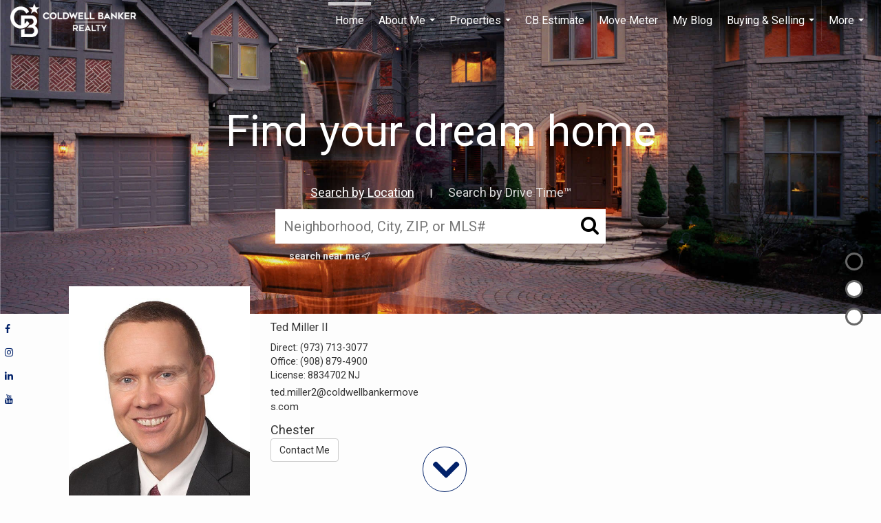

--- FILE ---
content_type: text/html;charset=UTF-8
request_url: https://tedmiller2.com/services/get-widget/?currency=USD&partialName=%20Featured%20Properties&class=featuredproperties&folder=featuredproperties&admin=0&options%5Bimagewidth%5D=437&options%5Bimageheight%5D=292&options%5Bshowarrows%5D=always&options%5Bcolumns%5D=2&options%5Brows%5D=2&options%5Bhidebuffer%5D=10&options%5Basync%5D=true&status=partial&name=0&data%5Btitle%5D=My%20Current%20Homes%20for%20Sale&data%5Blist%5D=587192&data%5Bnumblocks%5D=20
body_size: 3583
content:
<div class="featuredProperties">
<h3>My Current Homes for Sale</h3>

<div id="featuredproperties-0-featuredproperties" data-rows="2" data-cols="2" data-limit="20" class="featuredproperties responsive"><div class="sliderblocks"><div class="flexsliderblock featureblock  cols2  sliberblock searchcard sliderblock block block1" ><div data-propcard-listing-id="220534249"><div class="searchcard-listing" data-raw-listing-obj="{&quot;above_grade_finished_area&quot;:null,&quot;below_grade_finished_area&quot;:null,&quot;living_area&quot;:1980,&quot;building_area&quot;:null,&quot;broker_contact_attribution&quot;:&quot;973-713-3077&quot;,&quot;above_grade_unfinished_area&quot;:null,&quot;below_grade_unfinished_area&quot;:null,&quot;buyer_commission_type&quot;:null,&quot;buyer_commission_value&quot;:null,&quot;mls_listing_url&quot;:null,&quot;vendor_last_modified_date&quot;:&quot;2026-01-07T02:35:44.000-08:00&quot;,&quot;listingofficephonenumber&quot;:&quot;908-879-4900&quot;,&quot;on_market&quot;:true,&quot;view&quot;:true,&quot;company&quot;:&quot;Coldwell Banker Realty&quot;,&quot;agentname&quot;:&quot;Theodore \&quot;Ted\&quot; Miller, II&quot;,&quot;agentemail&quot;:null,&quot;co_agent_uuid&quot;:null,&quot;co_agent_userid&quot;:-1,&quot;officename&quot;:&quot;Coldwell Banker Realty&quot;,&quot;agent_uuid&quot;:&quot;2951927e-98d5-4f21-a03e-eb4c06ae8bfd&quot;,&quot;openhouse_details&quot;:[],&quot;selling_agent_uuid&quot;:null,&quot;gallery&quot;:false,&quot;listingid&quot;:220534249,&quot;title&quot;:&quot;Roxbury Twp Area Single Family Home&quot;,&quot;display_sqft&quot;:&quot;1,980&quot;,&quot;display_price&quot;:&quot;$575,000&quot;,&quot;price&quot;:575000,&quot;image&quot;:[{&quot;full_url&quot;:&quot;https:\/\/i8.moxi.onl\/img-pr-002205\/gsm\/8ba59cbb021267c3e321e6262f47ddf34ec4dd96\/0_2_full.jpg&quot;,&quot;small_url&quot;:&quot;https:\/\/i8.moxi.onl\/img-pr-002205\/gsm\/8ba59cbb021267c3e321e6262f47ddf34ec4dd96\/0_2_small.jpg&quot;,&quot;gallery_url&quot;:&quot;https:\/\/i8.moxi.onl\/img-pr-002205\/gsm\/8ba59cbb021267c3e321e6262f47ddf34ec4dd96\/0_2_gallery.jpg&quot;,&quot;thumb_url&quot;:&quot;https:\/\/i8.moxi.onl\/img-pr-002205\/gsm\/8ba59cbb021267c3e321e6262f47ddf34ec4dd96\/0_2_thumb.jpg&quot;,&quot;raw_url&quot;:&quot;https:\/\/i8.moxi.onl\/img-pr-002205\/gsm\/8ba59cbb021267c3e321e6262f47ddf34ec4dd96\/0_2_raw.jpg&quot;,&quot;main_image&quot;:false,&quot;title&quot;:&quot;&quot;,&quot;height&quot;:533,&quot;width&quot;:800,&quot;has_gallery&quot;:false,&quot;embedded&quot;:&quot;&quot;,&quot;special_thumb_url&quot;:null,&quot;mime_type&quot;:&quot;image\/jpeg&quot;,&quot;caption&quot;:&quot;&quot;,&quot;description&quot;:&quot;&quot;}],&quot;location&quot;:{&quot;country_code&quot;:&quot;US&quot;,&quot;zip&quot;:&quot;07876&quot;,&quot;address&quot;:&quot;50 Carol Drive&quot;,&quot;latitude&quot;:&quot;40.8460405&quot;,&quot;longitude&quot;:&quot;-74.6411835&quot;,&quot;state&quot;:&quot;NJ&quot;,&quot;city&quot;:&quot;Roxbury Twp.&quot;,&quot;address2&quot;:null,&quot;county&quot;:&quot;Morris County&quot;},&quot;agent&quot;:{&quot;office_phone&quot;:&quot;(908) 879-4900&quot;,&quot;mlsid&quot;:533,&quot;pager&quot;:null,&quot;name&quot;:&quot;Theodore Miller, II&quot;,&quot;title&quot;:&quot;Salesperson&quot;,&quot;firstname&quot;:&quot;Theodore&quot;,&quot;nickname&quot;:null,&quot;accredidations&quot;:&quot;CRA,GRI&quot;,&quot;url&quot;:&quot;http:\/\/www.tedmiller2.com&quot;,&quot;uuid&quot;:&quot;2951927e-98d5-4f21-a03e-eb4c06ae8bfd&quot;,&quot;mainphone&quot;:&quot;(973) 713-3077&quot;,&quot;fax&quot;:null,&quot;lastname&quot;:&quot;Miller, II&quot;,&quot;cellphone&quot;:&quot;(973) 713-3077&quot;,&quot;porch_opt_in&quot;:true,&quot;mls_agentid&quot;:&quot;235319&quot;,&quot;url_slug&quot;:&quot;theodore-miller-ii&quot;,&quot;image&quot;:[{&quot;caption&quot;:&quot;&quot;,&quot;full_url&quot;:&quot;https:\/\/i11.moxi.onl\/img-pr\/a\/2951927e-98d5-4f21-a03e-eb4c06ae8bfd\/0_3_full.jpg&quot;,&quot;gallery_url&quot;:&quot;https:\/\/i11.moxi.onl\/img-pr\/a\/2951927e-98d5-4f21-a03e-eb4c06ae8bfd\/0_3_gallery.jpg&quot;,&quot;thumb_url&quot;:&quot;https:\/\/i11.moxi.onl\/img-pr\/a\/2951927e-98d5-4f21-a03e-eb4c06ae8bfd\/0_3_thumb.jpg&quot;,&quot;small_url&quot;:&quot;https:\/\/i11.moxi.onl\/img-pr\/a\/2951927e-98d5-4f21-a03e-eb4c06ae8bfd\/0_3_small.jpg&quot;,&quot;raw_url&quot;:&quot;https:\/\/i11.moxi.onl\/img-pr\/a\/2951927e-98d5-4f21-a03e-eb4c06ae8bfd\/0_3_raw.jpg&quot;,&quot;title&quot;:&quot;&quot;,&quot;height&quot;:640,&quot;width&quot;:480,&quot;mime_type&quot;:&quot;image\/jpeg&quot;,&quot;description&quot;:&quot;&quot;}],&quot;license&quot;:&quot;8834702 NJ&quot;,&quot;phone&quot;:&quot;(973) 713-3077&quot;,&quot;email&quot;:&quot;ted.miller2@coldwellbankermoves.com&quot;},&quot;comments&quot;:&quot;Much larger than it looks from the street! Unique front-to-back split with remodeled kitchen featuring Silestone counters and Decora cabinets. The main bathroom was completely remodeled in 2020. Hardwood floors throughout the 1st and 2nd levels. Huge 20x20 family room and 4th bedroom on ground level. Overhead lighting in all bedrooms. New central A\/C.  Large, fenced backyard with paver patio. Public sewer &amp; water plus natural gas heat. Great Succasunna location within minutes of shopping, dining, schools, Routes 10, 80, 46 &amp; 206 plus the Mount Arlington Train Station. Less than 1 mile to Horseshoe Lake beach and recreation complex.&quot;,&quot;url_slug&quot;:&quot;\/NJ\/Roxbury-Twp\/50-Carol-Drive-07876\/220534249&quot;,&quot;list_price&quot;:575000,&quot;sold_price&quot;:null,&quot;price_minimum&quot;:null,&quot;price_maximum&quot;:null,&quot;bedrooms&quot;:4,&quot;bathrooms&quot;:1.1,&quot;bathroom_details&quot;:{&quot;full_baths&quot;:1,&quot;half_baths&quot;:1,&quot;partial_baths&quot;:null,&quot;three_quarter_baths&quot;:null,&quot;one_quarter_baths&quot;:null,&quot;total_bathrooms&quot;:2,&quot;bathrooms_display&quot;:2},&quot;hm_attributes&quot;:0,&quot;mls&quot;:&quot;GARDEN STATE MLS - IDX&quot;,&quot;mlsid&quot;:132,&quot;mlsnumber&quot;:&quot;4001148&quot;,&quot;alt_mlsnumber&quot;:null,&quot;mls_area&quot;:null,&quot;status_name_for_view&quot;:&quot;Active&quot;,&quot;sold_date&quot;:null,&quot;status_date&quot;:&quot;12\/10\/2025&quot;,&quot;property_type&quot;:&quot;Residential&quot;,&quot;property_type_id&quot;:1,&quot;listing_office&quot;:&quot;Coldwell Banker Realty&quot;,&quot;year_build&quot;:1957,&quot;created_date&quot;:&quot;12\/10\/2025&quot;,&quot;listed_date&quot;:&quot;12\/10\/2025&quot;,&quot;sqr_footage&quot;:1980,&quot;sqr_foot_min&quot;:null,&quot;sqr_foot_max&quot;:null,&quot;lot_sqr_footage&quot;:11326,&quot;acreage&quot;:0.26,&quot;days_on_market&quot;:41,&quot;openhouse&quot;:false,&quot;legacy_listingid&quot;:null,&quot;favorite&quot;:false,&quot;favoriteid&quot;:null,&quot;do_not_show&quot;:false,&quot;user_rating&quot;:null,&quot;cumulative_days_on_market&quot;:41,&quot;garage_spaces&quot;:1,&quot;premier&quot;:false,&quot;w_collection&quot;:false,&quot;modern&quot;:false,&quot;single&quot;:false,&quot;new_construction&quot;:false,&quot;builder_id&quot;:null,&quot;builder_logo_url&quot;:null,&quot;virtual_tour_url&quot;:null,&quot;builder_name&quot;:null,&quot;agent_updated_date&quot;:null,&quot;agent_created&quot;:false,&quot;display_address&quot;:true,&quot;mls_listing_agentname&quot;:&quot;Theodore Miller  Ii&quot;,&quot;mls_listing_officename&quot;:&quot;Coldwell Banker Realty&quot;,&quot;cs_comments&quot;:null,&quot;cs_activation_date&quot;:null,&quot;currency&quot;:&quot;USD&quot;,&quot;credit&quot;:&quot;GARDEN STATE MLS - IDX \/ Coldwell Banker Realty \/ Theodore \&quot;Ted\&quot; Miller, II&quot;,&quot;automatedvaluation&quot;:true,&quot;mlslogourl_small&quot;:null,&quot;mlslogourl_large&quot;:null,&quot;mlslinkurl&quot;:null,&quot;mlsdomainurl&quot;:null,&quot;is_company_listing&quot;:true,&quot;company_uuid&quot;:4220932,&quot;has_waterfront&quot;:false,&quot;short_sale&quot;:false,&quot;bank_owned&quot;:false,&quot;disclaimer_required&quot;:true,&quot;full_disclaimer_required&quot;:false,&quot;broker_attribution_required&quot;:true,&quot;global_disclosure_required&quot;:false,&quot;results_disclaimer_required&quot;:true,&quot;data_last_updated&quot;:&quot;2026-01-20T13:50:00.000-08:00&quot;,&quot;images_last_updated&quot;:&quot;12\/10\/2025&quot;,&quot;primaryagentcompanyid&quot;:3759,&quot;primarysellingagentcompanyid&quot;:-1,&quot;primarysellingagentuserid&quot;:-1,&quot;selling_office_commission&quot;:null,&quot;destinations&quot;:false,&quot;pstatus_id&quot;:1,&quot;base_status_id&quot;:10,&quot;listing_agentname&quot;:&quot;Theodore \&quot;Ted\&quot; Miller, II&quot;,&quot;selling_agentname&quot;:&quot;&quot;,&quot;selling_agent_office_name&quot;:&quot;&quot;,&quot;mls_non_restricted_sold_display&quot;:false,&quot;subdivision&quot;:&quot;Succasunna&quot;,&quot;dom_available&quot;:true,&quot;nn_attribution_required&quot;:true,&quot;status&quot;:&quot;Active&quot;,&quot;days_on_market_label&quot;:&quot;Days on Market&quot;,&quot;display_sold_mlsnumber&quot;:false,&quot;lot_dimensions&quot;:null,&quot;senior_community&quot;:null,&quot;approx_living_area&quot;:1980,&quot;pool&quot;:false,&quot;show_brokerage&quot;:false,&quot;vestimate&quot;:null,&quot;listing_categories&quot;:[],&quot;mls_currency&quot;:&quot;USD&quot;,&quot;mls_vow_enabled&quot;:false,&quot;originating_source_mlsid&quot;:null}"></div></div><div data-propcard-listing-id="217572572"><div class="searchcard-listing" data-raw-listing-obj="{&quot;above_grade_finished_area&quot;:null,&quot;below_grade_finished_area&quot;:null,&quot;living_area&quot;:null,&quot;building_area&quot;:null,&quot;broker_contact_attribution&quot;:&quot;973-713-3077&quot;,&quot;above_grade_unfinished_area&quot;:null,&quot;below_grade_unfinished_area&quot;:null,&quot;buyer_commission_type&quot;:null,&quot;buyer_commission_value&quot;:null,&quot;mls_listing_url&quot;:null,&quot;vendor_last_modified_date&quot;:&quot;2025-10-16T13:24:36.000-07:00&quot;,&quot;listingofficephonenumber&quot;:&quot;908-879-4900&quot;,&quot;on_market&quot;:true,&quot;view&quot;:true,&quot;company&quot;:&quot;Coldwell Banker Realty&quot;,&quot;agentname&quot;:&quot;Theodore \&quot;Ted\&quot; Miller, II&quot;,&quot;agentemail&quot;:null,&quot;co_agent_uuid&quot;:null,&quot;co_agent_userid&quot;:-1,&quot;officename&quot;:&quot;Coldwell Banker Realty&quot;,&quot;agent_uuid&quot;:&quot;2951927e-98d5-4f21-a03e-eb4c06ae8bfd&quot;,&quot;openhouse_details&quot;:[],&quot;selling_agent_uuid&quot;:null,&quot;gallery&quot;:false,&quot;listingid&quot;:217572572,&quot;title&quot;:&quot;Roxbury Twp Area Land&quot;,&quot;display_sqft&quot;:&quot;&quot;,&quot;display_price&quot;:&quot;$250,000&quot;,&quot;price&quot;:250000,&quot;image&quot;:[{&quot;full_url&quot;:&quot;https:\/\/i13.moxi.onl\/img-pr-002175\/gsm\/6a0750567fdcf4d514743eeacf47081e5eb3cd5f\/0_4_full.jpg&quot;,&quot;small_url&quot;:&quot;https:\/\/i13.moxi.onl\/img-pr-002175\/gsm\/6a0750567fdcf4d514743eeacf47081e5eb3cd5f\/0_4_small.jpg&quot;,&quot;gallery_url&quot;:&quot;https:\/\/i13.moxi.onl\/img-pr-002175\/gsm\/6a0750567fdcf4d514743eeacf47081e5eb3cd5f\/0_4_gallery.jpg&quot;,&quot;thumb_url&quot;:&quot;https:\/\/i13.moxi.onl\/img-pr-002175\/gsm\/6a0750567fdcf4d514743eeacf47081e5eb3cd5f\/0_4_thumb.jpg&quot;,&quot;raw_url&quot;:&quot;https:\/\/i13.moxi.onl\/img-pr-002175\/gsm\/6a0750567fdcf4d514743eeacf47081e5eb3cd5f\/0_4_raw.jpg&quot;,&quot;main_image&quot;:false,&quot;title&quot;:&quot;&quot;,&quot;height&quot;:600,&quot;width&quot;:782,&quot;has_gallery&quot;:false,&quot;embedded&quot;:&quot;&quot;,&quot;special_thumb_url&quot;:null,&quot;mime_type&quot;:&quot;image\/jpeg&quot;,&quot;caption&quot;:&quot;&quot;,&quot;description&quot;:&quot;&quot;}],&quot;location&quot;:{&quot;country_code&quot;:&quot;US&quot;,&quot;zip&quot;:&quot;07876&quot;,&quot;address&quot;:&quot;29 Eyland Ave&quot;,&quot;latitude&quot;:&quot;40.8619823&quot;,&quot;longitude&quot;:&quot;-74.6348456&quot;,&quot;state&quot;:&quot;NJ&quot;,&quot;city&quot;:&quot;Roxbury Twp.&quot;,&quot;address2&quot;:null,&quot;county&quot;:&quot;Morris County&quot;},&quot;agent&quot;:{&quot;office_phone&quot;:&quot;(908) 879-4900&quot;,&quot;mlsid&quot;:533,&quot;pager&quot;:null,&quot;name&quot;:&quot;Theodore Miller, II&quot;,&quot;title&quot;:&quot;Salesperson&quot;,&quot;firstname&quot;:&quot;Theodore&quot;,&quot;nickname&quot;:null,&quot;accredidations&quot;:&quot;CRA,GRI&quot;,&quot;url&quot;:&quot;http:\/\/www.tedmiller2.com&quot;,&quot;uuid&quot;:&quot;2951927e-98d5-4f21-a03e-eb4c06ae8bfd&quot;,&quot;mainphone&quot;:&quot;(973) 713-3077&quot;,&quot;fax&quot;:null,&quot;lastname&quot;:&quot;Miller, II&quot;,&quot;cellphone&quot;:&quot;(973) 713-3077&quot;,&quot;porch_opt_in&quot;:true,&quot;mls_agentid&quot;:&quot;235319&quot;,&quot;url_slug&quot;:&quot;theodore-miller-ii&quot;,&quot;image&quot;:[{&quot;caption&quot;:&quot;&quot;,&quot;full_url&quot;:&quot;https:\/\/i11.moxi.onl\/img-pr\/a\/2951927e-98d5-4f21-a03e-eb4c06ae8bfd\/0_3_full.jpg&quot;,&quot;gallery_url&quot;:&quot;https:\/\/i11.moxi.onl\/img-pr\/a\/2951927e-98d5-4f21-a03e-eb4c06ae8bfd\/0_3_gallery.jpg&quot;,&quot;thumb_url&quot;:&quot;https:\/\/i11.moxi.onl\/img-pr\/a\/2951927e-98d5-4f21-a03e-eb4c06ae8bfd\/0_3_thumb.jpg&quot;,&quot;small_url&quot;:&quot;https:\/\/i11.moxi.onl\/img-pr\/a\/2951927e-98d5-4f21-a03e-eb4c06ae8bfd\/0_3_small.jpg&quot;,&quot;raw_url&quot;:&quot;https:\/\/i11.moxi.onl\/img-pr\/a\/2951927e-98d5-4f21-a03e-eb4c06ae8bfd\/0_3_raw.jpg&quot;,&quot;title&quot;:&quot;&quot;,&quot;height&quot;:640,&quot;width&quot;:480,&quot;mime_type&quot;:&quot;image\/jpeg&quot;,&quot;description&quot;:&quot;&quot;}],&quot;license&quot;:&quot;8834702 NJ&quot;,&quot;phone&quot;:&quot;(973) 713-3077&quot;,&quot;email&quot;:&quot;ted.miller2@coldwellbankermoves.com&quot;},&quot;comments&quot;:&quot;Build your dream home on this 1.5 acre level lot in the heart of Succasunna! Already subdivided and approved for a single family home. Ideal location, right down the street from Horseshoe Lake as well as Roxbury High School &amp; Eisenhower Middle School. Public sewer and water. Natural gas lines in the street.&quot;,&quot;url_slug&quot;:&quot;\/NJ\/Roxbury-Twp\/29-Eyland-Ave-07876\/217572572&quot;,&quot;list_price&quot;:250000,&quot;sold_price&quot;:null,&quot;price_minimum&quot;:null,&quot;price_maximum&quot;:null,&quot;bedrooms&quot;:null,&quot;bathrooms&quot;:0,&quot;bathroom_details&quot;:{&quot;full_baths&quot;:null,&quot;half_baths&quot;:null,&quot;partial_baths&quot;:null,&quot;three_quarter_baths&quot;:null,&quot;one_quarter_baths&quot;:null,&quot;total_bathrooms&quot;:0,&quot;bathrooms_display&quot;:0},&quot;hm_attributes&quot;:0,&quot;mls&quot;:&quot;GARDEN STATE MLS - IDX&quot;,&quot;mlsid&quot;:132,&quot;mlsnumber&quot;:&quot;3990092&quot;,&quot;alt_mlsnumber&quot;:null,&quot;mls_area&quot;:null,&quot;status_name_for_view&quot;:&quot;Active&quot;,&quot;sold_date&quot;:null,&quot;status_date&quot;:&quot;10\/01\/2025&quot;,&quot;property_type&quot;:&quot;Land&quot;,&quot;property_type_id&quot;:3,&quot;listing_office&quot;:&quot;Coldwell Banker Realty&quot;,&quot;year_build&quot;:null,&quot;created_date&quot;:&quot;10\/01\/2025&quot;,&quot;listed_date&quot;:&quot;10\/01\/2025&quot;,&quot;sqr_footage&quot;:null,&quot;sqr_foot_min&quot;:null,&quot;sqr_foot_max&quot;:null,&quot;lot_sqr_footage&quot;:67518,&quot;acreage&quot;:1.55,&quot;days_on_market&quot;:111,&quot;openhouse&quot;:false,&quot;legacy_listingid&quot;:null,&quot;favorite&quot;:false,&quot;favoriteid&quot;:null,&quot;do_not_show&quot;:false,&quot;user_rating&quot;:null,&quot;cumulative_days_on_market&quot;:111,&quot;garage_spaces&quot;:null,&quot;premier&quot;:false,&quot;w_collection&quot;:false,&quot;modern&quot;:false,&quot;single&quot;:false,&quot;new_construction&quot;:false,&quot;builder_id&quot;:null,&quot;builder_logo_url&quot;:null,&quot;virtual_tour_url&quot;:null,&quot;builder_name&quot;:null,&quot;agent_updated_date&quot;:null,&quot;agent_created&quot;:false,&quot;display_address&quot;:true,&quot;mls_listing_agentname&quot;:&quot;Theodore Miller  Ii&quot;,&quot;mls_listing_officename&quot;:&quot;Coldwell Banker Realty&quot;,&quot;cs_comments&quot;:null,&quot;cs_activation_date&quot;:null,&quot;currency&quot;:&quot;USD&quot;,&quot;credit&quot;:&quot;GARDEN STATE MLS - IDX \/ Coldwell Banker Realty \/ Theodore \&quot;Ted\&quot; Miller, II&quot;,&quot;automatedvaluation&quot;:true,&quot;mlslogourl_small&quot;:null,&quot;mlslogourl_large&quot;:null,&quot;mlslinkurl&quot;:null,&quot;mlsdomainurl&quot;:null,&quot;is_company_listing&quot;:true,&quot;company_uuid&quot;:4220932,&quot;has_waterfront&quot;:false,&quot;short_sale&quot;:false,&quot;bank_owned&quot;:false,&quot;disclaimer_required&quot;:true,&quot;full_disclaimer_required&quot;:false,&quot;broker_attribution_required&quot;:true,&quot;global_disclosure_required&quot;:false,&quot;results_disclaimer_required&quot;:true,&quot;data_last_updated&quot;:&quot;2026-01-20T13:50:00.000-08:00&quot;,&quot;images_last_updated&quot;:&quot;10\/01\/2025&quot;,&quot;primaryagentcompanyid&quot;:3759,&quot;primarysellingagentcompanyid&quot;:-1,&quot;primarysellingagentuserid&quot;:-1,&quot;selling_office_commission&quot;:null,&quot;destinations&quot;:false,&quot;pstatus_id&quot;:1,&quot;base_status_id&quot;:10,&quot;listing_agentname&quot;:&quot;Theodore \&quot;Ted\&quot; Miller, II&quot;,&quot;selling_agentname&quot;:&quot;&quot;,&quot;selling_agent_office_name&quot;:&quot;&quot;,&quot;mls_non_restricted_sold_display&quot;:false,&quot;subdivision&quot;:&quot;Succasunna&quot;,&quot;dom_available&quot;:true,&quot;nn_attribution_required&quot;:true,&quot;status&quot;:&quot;Active&quot;,&quot;days_on_market_label&quot;:&quot;Days on Market&quot;,&quot;display_sold_mlsnumber&quot;:false,&quot;lot_dimensions&quot;:null,&quot;senior_community&quot;:null,&quot;approx_living_area&quot;:null,&quot;pool&quot;:false,&quot;show_brokerage&quot;:false,&quot;vestimate&quot;:null,&quot;listing_categories&quot;:[],&quot;mls_currency&quot;:&quot;USD&quot;,&quot;mls_vow_enabled&quot;:false,&quot;originating_source_mlsid&quot;:null}"></div></div></div><div style="display: none;" class="featuredpropertynav navleft showarrows"><h6><i class="fa fa-chevron-left fa-3x"></i></h6></div><div style="display: none;" class="featuredpropertynav navright showarrows"><h6><i class="fa fa-chevron-right fa-3x"></i></h6></div></div><script language="javascript">jQuery.fn.AttachToFrameLoad(function() {jQuery.fn.CreatePanelSlider(jQuery('#featuredproperties-0-featuredproperties'));});; jQuery(document).ready(WMS.propertycards.SearchCardProcess);;jQuery(document).ready(function() { WMS.propertycards.reflowSliderBlock("featuredproperties-0-featuredproperties");  });jQuery('#featuredproperties-0-featuredproperties a div img').click(function() {location.href=jQuery(this).parents('a').attr('href');});</script>
</div>


--- FILE ---
content_type: text/html; charset=utf-8
request_url: https://www.google.com/recaptcha/api2/anchor?ar=1&k=6LdmtrYUAAAAAAHk0DIYZUZov8ZzYGbtAIozmHtV&co=aHR0cHM6Ly90ZWRtaWxsZXIyLmNvbTo0NDM.&hl=en&v=PoyoqOPhxBO7pBk68S4YbpHZ&size=invisible&anchor-ms=20000&execute-ms=30000&cb=fjleyxf3kou5
body_size: 48384
content:
<!DOCTYPE HTML><html dir="ltr" lang="en"><head><meta http-equiv="Content-Type" content="text/html; charset=UTF-8">
<meta http-equiv="X-UA-Compatible" content="IE=edge">
<title>reCAPTCHA</title>
<style type="text/css">
/* cyrillic-ext */
@font-face {
  font-family: 'Roboto';
  font-style: normal;
  font-weight: 400;
  font-stretch: 100%;
  src: url(//fonts.gstatic.com/s/roboto/v48/KFO7CnqEu92Fr1ME7kSn66aGLdTylUAMa3GUBHMdazTgWw.woff2) format('woff2');
  unicode-range: U+0460-052F, U+1C80-1C8A, U+20B4, U+2DE0-2DFF, U+A640-A69F, U+FE2E-FE2F;
}
/* cyrillic */
@font-face {
  font-family: 'Roboto';
  font-style: normal;
  font-weight: 400;
  font-stretch: 100%;
  src: url(//fonts.gstatic.com/s/roboto/v48/KFO7CnqEu92Fr1ME7kSn66aGLdTylUAMa3iUBHMdazTgWw.woff2) format('woff2');
  unicode-range: U+0301, U+0400-045F, U+0490-0491, U+04B0-04B1, U+2116;
}
/* greek-ext */
@font-face {
  font-family: 'Roboto';
  font-style: normal;
  font-weight: 400;
  font-stretch: 100%;
  src: url(//fonts.gstatic.com/s/roboto/v48/KFO7CnqEu92Fr1ME7kSn66aGLdTylUAMa3CUBHMdazTgWw.woff2) format('woff2');
  unicode-range: U+1F00-1FFF;
}
/* greek */
@font-face {
  font-family: 'Roboto';
  font-style: normal;
  font-weight: 400;
  font-stretch: 100%;
  src: url(//fonts.gstatic.com/s/roboto/v48/KFO7CnqEu92Fr1ME7kSn66aGLdTylUAMa3-UBHMdazTgWw.woff2) format('woff2');
  unicode-range: U+0370-0377, U+037A-037F, U+0384-038A, U+038C, U+038E-03A1, U+03A3-03FF;
}
/* math */
@font-face {
  font-family: 'Roboto';
  font-style: normal;
  font-weight: 400;
  font-stretch: 100%;
  src: url(//fonts.gstatic.com/s/roboto/v48/KFO7CnqEu92Fr1ME7kSn66aGLdTylUAMawCUBHMdazTgWw.woff2) format('woff2');
  unicode-range: U+0302-0303, U+0305, U+0307-0308, U+0310, U+0312, U+0315, U+031A, U+0326-0327, U+032C, U+032F-0330, U+0332-0333, U+0338, U+033A, U+0346, U+034D, U+0391-03A1, U+03A3-03A9, U+03B1-03C9, U+03D1, U+03D5-03D6, U+03F0-03F1, U+03F4-03F5, U+2016-2017, U+2034-2038, U+203C, U+2040, U+2043, U+2047, U+2050, U+2057, U+205F, U+2070-2071, U+2074-208E, U+2090-209C, U+20D0-20DC, U+20E1, U+20E5-20EF, U+2100-2112, U+2114-2115, U+2117-2121, U+2123-214F, U+2190, U+2192, U+2194-21AE, U+21B0-21E5, U+21F1-21F2, U+21F4-2211, U+2213-2214, U+2216-22FF, U+2308-230B, U+2310, U+2319, U+231C-2321, U+2336-237A, U+237C, U+2395, U+239B-23B7, U+23D0, U+23DC-23E1, U+2474-2475, U+25AF, U+25B3, U+25B7, U+25BD, U+25C1, U+25CA, U+25CC, U+25FB, U+266D-266F, U+27C0-27FF, U+2900-2AFF, U+2B0E-2B11, U+2B30-2B4C, U+2BFE, U+3030, U+FF5B, U+FF5D, U+1D400-1D7FF, U+1EE00-1EEFF;
}
/* symbols */
@font-face {
  font-family: 'Roboto';
  font-style: normal;
  font-weight: 400;
  font-stretch: 100%;
  src: url(//fonts.gstatic.com/s/roboto/v48/KFO7CnqEu92Fr1ME7kSn66aGLdTylUAMaxKUBHMdazTgWw.woff2) format('woff2');
  unicode-range: U+0001-000C, U+000E-001F, U+007F-009F, U+20DD-20E0, U+20E2-20E4, U+2150-218F, U+2190, U+2192, U+2194-2199, U+21AF, U+21E6-21F0, U+21F3, U+2218-2219, U+2299, U+22C4-22C6, U+2300-243F, U+2440-244A, U+2460-24FF, U+25A0-27BF, U+2800-28FF, U+2921-2922, U+2981, U+29BF, U+29EB, U+2B00-2BFF, U+4DC0-4DFF, U+FFF9-FFFB, U+10140-1018E, U+10190-1019C, U+101A0, U+101D0-101FD, U+102E0-102FB, U+10E60-10E7E, U+1D2C0-1D2D3, U+1D2E0-1D37F, U+1F000-1F0FF, U+1F100-1F1AD, U+1F1E6-1F1FF, U+1F30D-1F30F, U+1F315, U+1F31C, U+1F31E, U+1F320-1F32C, U+1F336, U+1F378, U+1F37D, U+1F382, U+1F393-1F39F, U+1F3A7-1F3A8, U+1F3AC-1F3AF, U+1F3C2, U+1F3C4-1F3C6, U+1F3CA-1F3CE, U+1F3D4-1F3E0, U+1F3ED, U+1F3F1-1F3F3, U+1F3F5-1F3F7, U+1F408, U+1F415, U+1F41F, U+1F426, U+1F43F, U+1F441-1F442, U+1F444, U+1F446-1F449, U+1F44C-1F44E, U+1F453, U+1F46A, U+1F47D, U+1F4A3, U+1F4B0, U+1F4B3, U+1F4B9, U+1F4BB, U+1F4BF, U+1F4C8-1F4CB, U+1F4D6, U+1F4DA, U+1F4DF, U+1F4E3-1F4E6, U+1F4EA-1F4ED, U+1F4F7, U+1F4F9-1F4FB, U+1F4FD-1F4FE, U+1F503, U+1F507-1F50B, U+1F50D, U+1F512-1F513, U+1F53E-1F54A, U+1F54F-1F5FA, U+1F610, U+1F650-1F67F, U+1F687, U+1F68D, U+1F691, U+1F694, U+1F698, U+1F6AD, U+1F6B2, U+1F6B9-1F6BA, U+1F6BC, U+1F6C6-1F6CF, U+1F6D3-1F6D7, U+1F6E0-1F6EA, U+1F6F0-1F6F3, U+1F6F7-1F6FC, U+1F700-1F7FF, U+1F800-1F80B, U+1F810-1F847, U+1F850-1F859, U+1F860-1F887, U+1F890-1F8AD, U+1F8B0-1F8BB, U+1F8C0-1F8C1, U+1F900-1F90B, U+1F93B, U+1F946, U+1F984, U+1F996, U+1F9E9, U+1FA00-1FA6F, U+1FA70-1FA7C, U+1FA80-1FA89, U+1FA8F-1FAC6, U+1FACE-1FADC, U+1FADF-1FAE9, U+1FAF0-1FAF8, U+1FB00-1FBFF;
}
/* vietnamese */
@font-face {
  font-family: 'Roboto';
  font-style: normal;
  font-weight: 400;
  font-stretch: 100%;
  src: url(//fonts.gstatic.com/s/roboto/v48/KFO7CnqEu92Fr1ME7kSn66aGLdTylUAMa3OUBHMdazTgWw.woff2) format('woff2');
  unicode-range: U+0102-0103, U+0110-0111, U+0128-0129, U+0168-0169, U+01A0-01A1, U+01AF-01B0, U+0300-0301, U+0303-0304, U+0308-0309, U+0323, U+0329, U+1EA0-1EF9, U+20AB;
}
/* latin-ext */
@font-face {
  font-family: 'Roboto';
  font-style: normal;
  font-weight: 400;
  font-stretch: 100%;
  src: url(//fonts.gstatic.com/s/roboto/v48/KFO7CnqEu92Fr1ME7kSn66aGLdTylUAMa3KUBHMdazTgWw.woff2) format('woff2');
  unicode-range: U+0100-02BA, U+02BD-02C5, U+02C7-02CC, U+02CE-02D7, U+02DD-02FF, U+0304, U+0308, U+0329, U+1D00-1DBF, U+1E00-1E9F, U+1EF2-1EFF, U+2020, U+20A0-20AB, U+20AD-20C0, U+2113, U+2C60-2C7F, U+A720-A7FF;
}
/* latin */
@font-face {
  font-family: 'Roboto';
  font-style: normal;
  font-weight: 400;
  font-stretch: 100%;
  src: url(//fonts.gstatic.com/s/roboto/v48/KFO7CnqEu92Fr1ME7kSn66aGLdTylUAMa3yUBHMdazQ.woff2) format('woff2');
  unicode-range: U+0000-00FF, U+0131, U+0152-0153, U+02BB-02BC, U+02C6, U+02DA, U+02DC, U+0304, U+0308, U+0329, U+2000-206F, U+20AC, U+2122, U+2191, U+2193, U+2212, U+2215, U+FEFF, U+FFFD;
}
/* cyrillic-ext */
@font-face {
  font-family: 'Roboto';
  font-style: normal;
  font-weight: 500;
  font-stretch: 100%;
  src: url(//fonts.gstatic.com/s/roboto/v48/KFO7CnqEu92Fr1ME7kSn66aGLdTylUAMa3GUBHMdazTgWw.woff2) format('woff2');
  unicode-range: U+0460-052F, U+1C80-1C8A, U+20B4, U+2DE0-2DFF, U+A640-A69F, U+FE2E-FE2F;
}
/* cyrillic */
@font-face {
  font-family: 'Roboto';
  font-style: normal;
  font-weight: 500;
  font-stretch: 100%;
  src: url(//fonts.gstatic.com/s/roboto/v48/KFO7CnqEu92Fr1ME7kSn66aGLdTylUAMa3iUBHMdazTgWw.woff2) format('woff2');
  unicode-range: U+0301, U+0400-045F, U+0490-0491, U+04B0-04B1, U+2116;
}
/* greek-ext */
@font-face {
  font-family: 'Roboto';
  font-style: normal;
  font-weight: 500;
  font-stretch: 100%;
  src: url(//fonts.gstatic.com/s/roboto/v48/KFO7CnqEu92Fr1ME7kSn66aGLdTylUAMa3CUBHMdazTgWw.woff2) format('woff2');
  unicode-range: U+1F00-1FFF;
}
/* greek */
@font-face {
  font-family: 'Roboto';
  font-style: normal;
  font-weight: 500;
  font-stretch: 100%;
  src: url(//fonts.gstatic.com/s/roboto/v48/KFO7CnqEu92Fr1ME7kSn66aGLdTylUAMa3-UBHMdazTgWw.woff2) format('woff2');
  unicode-range: U+0370-0377, U+037A-037F, U+0384-038A, U+038C, U+038E-03A1, U+03A3-03FF;
}
/* math */
@font-face {
  font-family: 'Roboto';
  font-style: normal;
  font-weight: 500;
  font-stretch: 100%;
  src: url(//fonts.gstatic.com/s/roboto/v48/KFO7CnqEu92Fr1ME7kSn66aGLdTylUAMawCUBHMdazTgWw.woff2) format('woff2');
  unicode-range: U+0302-0303, U+0305, U+0307-0308, U+0310, U+0312, U+0315, U+031A, U+0326-0327, U+032C, U+032F-0330, U+0332-0333, U+0338, U+033A, U+0346, U+034D, U+0391-03A1, U+03A3-03A9, U+03B1-03C9, U+03D1, U+03D5-03D6, U+03F0-03F1, U+03F4-03F5, U+2016-2017, U+2034-2038, U+203C, U+2040, U+2043, U+2047, U+2050, U+2057, U+205F, U+2070-2071, U+2074-208E, U+2090-209C, U+20D0-20DC, U+20E1, U+20E5-20EF, U+2100-2112, U+2114-2115, U+2117-2121, U+2123-214F, U+2190, U+2192, U+2194-21AE, U+21B0-21E5, U+21F1-21F2, U+21F4-2211, U+2213-2214, U+2216-22FF, U+2308-230B, U+2310, U+2319, U+231C-2321, U+2336-237A, U+237C, U+2395, U+239B-23B7, U+23D0, U+23DC-23E1, U+2474-2475, U+25AF, U+25B3, U+25B7, U+25BD, U+25C1, U+25CA, U+25CC, U+25FB, U+266D-266F, U+27C0-27FF, U+2900-2AFF, U+2B0E-2B11, U+2B30-2B4C, U+2BFE, U+3030, U+FF5B, U+FF5D, U+1D400-1D7FF, U+1EE00-1EEFF;
}
/* symbols */
@font-face {
  font-family: 'Roboto';
  font-style: normal;
  font-weight: 500;
  font-stretch: 100%;
  src: url(//fonts.gstatic.com/s/roboto/v48/KFO7CnqEu92Fr1ME7kSn66aGLdTylUAMaxKUBHMdazTgWw.woff2) format('woff2');
  unicode-range: U+0001-000C, U+000E-001F, U+007F-009F, U+20DD-20E0, U+20E2-20E4, U+2150-218F, U+2190, U+2192, U+2194-2199, U+21AF, U+21E6-21F0, U+21F3, U+2218-2219, U+2299, U+22C4-22C6, U+2300-243F, U+2440-244A, U+2460-24FF, U+25A0-27BF, U+2800-28FF, U+2921-2922, U+2981, U+29BF, U+29EB, U+2B00-2BFF, U+4DC0-4DFF, U+FFF9-FFFB, U+10140-1018E, U+10190-1019C, U+101A0, U+101D0-101FD, U+102E0-102FB, U+10E60-10E7E, U+1D2C0-1D2D3, U+1D2E0-1D37F, U+1F000-1F0FF, U+1F100-1F1AD, U+1F1E6-1F1FF, U+1F30D-1F30F, U+1F315, U+1F31C, U+1F31E, U+1F320-1F32C, U+1F336, U+1F378, U+1F37D, U+1F382, U+1F393-1F39F, U+1F3A7-1F3A8, U+1F3AC-1F3AF, U+1F3C2, U+1F3C4-1F3C6, U+1F3CA-1F3CE, U+1F3D4-1F3E0, U+1F3ED, U+1F3F1-1F3F3, U+1F3F5-1F3F7, U+1F408, U+1F415, U+1F41F, U+1F426, U+1F43F, U+1F441-1F442, U+1F444, U+1F446-1F449, U+1F44C-1F44E, U+1F453, U+1F46A, U+1F47D, U+1F4A3, U+1F4B0, U+1F4B3, U+1F4B9, U+1F4BB, U+1F4BF, U+1F4C8-1F4CB, U+1F4D6, U+1F4DA, U+1F4DF, U+1F4E3-1F4E6, U+1F4EA-1F4ED, U+1F4F7, U+1F4F9-1F4FB, U+1F4FD-1F4FE, U+1F503, U+1F507-1F50B, U+1F50D, U+1F512-1F513, U+1F53E-1F54A, U+1F54F-1F5FA, U+1F610, U+1F650-1F67F, U+1F687, U+1F68D, U+1F691, U+1F694, U+1F698, U+1F6AD, U+1F6B2, U+1F6B9-1F6BA, U+1F6BC, U+1F6C6-1F6CF, U+1F6D3-1F6D7, U+1F6E0-1F6EA, U+1F6F0-1F6F3, U+1F6F7-1F6FC, U+1F700-1F7FF, U+1F800-1F80B, U+1F810-1F847, U+1F850-1F859, U+1F860-1F887, U+1F890-1F8AD, U+1F8B0-1F8BB, U+1F8C0-1F8C1, U+1F900-1F90B, U+1F93B, U+1F946, U+1F984, U+1F996, U+1F9E9, U+1FA00-1FA6F, U+1FA70-1FA7C, U+1FA80-1FA89, U+1FA8F-1FAC6, U+1FACE-1FADC, U+1FADF-1FAE9, U+1FAF0-1FAF8, U+1FB00-1FBFF;
}
/* vietnamese */
@font-face {
  font-family: 'Roboto';
  font-style: normal;
  font-weight: 500;
  font-stretch: 100%;
  src: url(//fonts.gstatic.com/s/roboto/v48/KFO7CnqEu92Fr1ME7kSn66aGLdTylUAMa3OUBHMdazTgWw.woff2) format('woff2');
  unicode-range: U+0102-0103, U+0110-0111, U+0128-0129, U+0168-0169, U+01A0-01A1, U+01AF-01B0, U+0300-0301, U+0303-0304, U+0308-0309, U+0323, U+0329, U+1EA0-1EF9, U+20AB;
}
/* latin-ext */
@font-face {
  font-family: 'Roboto';
  font-style: normal;
  font-weight: 500;
  font-stretch: 100%;
  src: url(//fonts.gstatic.com/s/roboto/v48/KFO7CnqEu92Fr1ME7kSn66aGLdTylUAMa3KUBHMdazTgWw.woff2) format('woff2');
  unicode-range: U+0100-02BA, U+02BD-02C5, U+02C7-02CC, U+02CE-02D7, U+02DD-02FF, U+0304, U+0308, U+0329, U+1D00-1DBF, U+1E00-1E9F, U+1EF2-1EFF, U+2020, U+20A0-20AB, U+20AD-20C0, U+2113, U+2C60-2C7F, U+A720-A7FF;
}
/* latin */
@font-face {
  font-family: 'Roboto';
  font-style: normal;
  font-weight: 500;
  font-stretch: 100%;
  src: url(//fonts.gstatic.com/s/roboto/v48/KFO7CnqEu92Fr1ME7kSn66aGLdTylUAMa3yUBHMdazQ.woff2) format('woff2');
  unicode-range: U+0000-00FF, U+0131, U+0152-0153, U+02BB-02BC, U+02C6, U+02DA, U+02DC, U+0304, U+0308, U+0329, U+2000-206F, U+20AC, U+2122, U+2191, U+2193, U+2212, U+2215, U+FEFF, U+FFFD;
}
/* cyrillic-ext */
@font-face {
  font-family: 'Roboto';
  font-style: normal;
  font-weight: 900;
  font-stretch: 100%;
  src: url(//fonts.gstatic.com/s/roboto/v48/KFO7CnqEu92Fr1ME7kSn66aGLdTylUAMa3GUBHMdazTgWw.woff2) format('woff2');
  unicode-range: U+0460-052F, U+1C80-1C8A, U+20B4, U+2DE0-2DFF, U+A640-A69F, U+FE2E-FE2F;
}
/* cyrillic */
@font-face {
  font-family: 'Roboto';
  font-style: normal;
  font-weight: 900;
  font-stretch: 100%;
  src: url(//fonts.gstatic.com/s/roboto/v48/KFO7CnqEu92Fr1ME7kSn66aGLdTylUAMa3iUBHMdazTgWw.woff2) format('woff2');
  unicode-range: U+0301, U+0400-045F, U+0490-0491, U+04B0-04B1, U+2116;
}
/* greek-ext */
@font-face {
  font-family: 'Roboto';
  font-style: normal;
  font-weight: 900;
  font-stretch: 100%;
  src: url(//fonts.gstatic.com/s/roboto/v48/KFO7CnqEu92Fr1ME7kSn66aGLdTylUAMa3CUBHMdazTgWw.woff2) format('woff2');
  unicode-range: U+1F00-1FFF;
}
/* greek */
@font-face {
  font-family: 'Roboto';
  font-style: normal;
  font-weight: 900;
  font-stretch: 100%;
  src: url(//fonts.gstatic.com/s/roboto/v48/KFO7CnqEu92Fr1ME7kSn66aGLdTylUAMa3-UBHMdazTgWw.woff2) format('woff2');
  unicode-range: U+0370-0377, U+037A-037F, U+0384-038A, U+038C, U+038E-03A1, U+03A3-03FF;
}
/* math */
@font-face {
  font-family: 'Roboto';
  font-style: normal;
  font-weight: 900;
  font-stretch: 100%;
  src: url(//fonts.gstatic.com/s/roboto/v48/KFO7CnqEu92Fr1ME7kSn66aGLdTylUAMawCUBHMdazTgWw.woff2) format('woff2');
  unicode-range: U+0302-0303, U+0305, U+0307-0308, U+0310, U+0312, U+0315, U+031A, U+0326-0327, U+032C, U+032F-0330, U+0332-0333, U+0338, U+033A, U+0346, U+034D, U+0391-03A1, U+03A3-03A9, U+03B1-03C9, U+03D1, U+03D5-03D6, U+03F0-03F1, U+03F4-03F5, U+2016-2017, U+2034-2038, U+203C, U+2040, U+2043, U+2047, U+2050, U+2057, U+205F, U+2070-2071, U+2074-208E, U+2090-209C, U+20D0-20DC, U+20E1, U+20E5-20EF, U+2100-2112, U+2114-2115, U+2117-2121, U+2123-214F, U+2190, U+2192, U+2194-21AE, U+21B0-21E5, U+21F1-21F2, U+21F4-2211, U+2213-2214, U+2216-22FF, U+2308-230B, U+2310, U+2319, U+231C-2321, U+2336-237A, U+237C, U+2395, U+239B-23B7, U+23D0, U+23DC-23E1, U+2474-2475, U+25AF, U+25B3, U+25B7, U+25BD, U+25C1, U+25CA, U+25CC, U+25FB, U+266D-266F, U+27C0-27FF, U+2900-2AFF, U+2B0E-2B11, U+2B30-2B4C, U+2BFE, U+3030, U+FF5B, U+FF5D, U+1D400-1D7FF, U+1EE00-1EEFF;
}
/* symbols */
@font-face {
  font-family: 'Roboto';
  font-style: normal;
  font-weight: 900;
  font-stretch: 100%;
  src: url(//fonts.gstatic.com/s/roboto/v48/KFO7CnqEu92Fr1ME7kSn66aGLdTylUAMaxKUBHMdazTgWw.woff2) format('woff2');
  unicode-range: U+0001-000C, U+000E-001F, U+007F-009F, U+20DD-20E0, U+20E2-20E4, U+2150-218F, U+2190, U+2192, U+2194-2199, U+21AF, U+21E6-21F0, U+21F3, U+2218-2219, U+2299, U+22C4-22C6, U+2300-243F, U+2440-244A, U+2460-24FF, U+25A0-27BF, U+2800-28FF, U+2921-2922, U+2981, U+29BF, U+29EB, U+2B00-2BFF, U+4DC0-4DFF, U+FFF9-FFFB, U+10140-1018E, U+10190-1019C, U+101A0, U+101D0-101FD, U+102E0-102FB, U+10E60-10E7E, U+1D2C0-1D2D3, U+1D2E0-1D37F, U+1F000-1F0FF, U+1F100-1F1AD, U+1F1E6-1F1FF, U+1F30D-1F30F, U+1F315, U+1F31C, U+1F31E, U+1F320-1F32C, U+1F336, U+1F378, U+1F37D, U+1F382, U+1F393-1F39F, U+1F3A7-1F3A8, U+1F3AC-1F3AF, U+1F3C2, U+1F3C4-1F3C6, U+1F3CA-1F3CE, U+1F3D4-1F3E0, U+1F3ED, U+1F3F1-1F3F3, U+1F3F5-1F3F7, U+1F408, U+1F415, U+1F41F, U+1F426, U+1F43F, U+1F441-1F442, U+1F444, U+1F446-1F449, U+1F44C-1F44E, U+1F453, U+1F46A, U+1F47D, U+1F4A3, U+1F4B0, U+1F4B3, U+1F4B9, U+1F4BB, U+1F4BF, U+1F4C8-1F4CB, U+1F4D6, U+1F4DA, U+1F4DF, U+1F4E3-1F4E6, U+1F4EA-1F4ED, U+1F4F7, U+1F4F9-1F4FB, U+1F4FD-1F4FE, U+1F503, U+1F507-1F50B, U+1F50D, U+1F512-1F513, U+1F53E-1F54A, U+1F54F-1F5FA, U+1F610, U+1F650-1F67F, U+1F687, U+1F68D, U+1F691, U+1F694, U+1F698, U+1F6AD, U+1F6B2, U+1F6B9-1F6BA, U+1F6BC, U+1F6C6-1F6CF, U+1F6D3-1F6D7, U+1F6E0-1F6EA, U+1F6F0-1F6F3, U+1F6F7-1F6FC, U+1F700-1F7FF, U+1F800-1F80B, U+1F810-1F847, U+1F850-1F859, U+1F860-1F887, U+1F890-1F8AD, U+1F8B0-1F8BB, U+1F8C0-1F8C1, U+1F900-1F90B, U+1F93B, U+1F946, U+1F984, U+1F996, U+1F9E9, U+1FA00-1FA6F, U+1FA70-1FA7C, U+1FA80-1FA89, U+1FA8F-1FAC6, U+1FACE-1FADC, U+1FADF-1FAE9, U+1FAF0-1FAF8, U+1FB00-1FBFF;
}
/* vietnamese */
@font-face {
  font-family: 'Roboto';
  font-style: normal;
  font-weight: 900;
  font-stretch: 100%;
  src: url(//fonts.gstatic.com/s/roboto/v48/KFO7CnqEu92Fr1ME7kSn66aGLdTylUAMa3OUBHMdazTgWw.woff2) format('woff2');
  unicode-range: U+0102-0103, U+0110-0111, U+0128-0129, U+0168-0169, U+01A0-01A1, U+01AF-01B0, U+0300-0301, U+0303-0304, U+0308-0309, U+0323, U+0329, U+1EA0-1EF9, U+20AB;
}
/* latin-ext */
@font-face {
  font-family: 'Roboto';
  font-style: normal;
  font-weight: 900;
  font-stretch: 100%;
  src: url(//fonts.gstatic.com/s/roboto/v48/KFO7CnqEu92Fr1ME7kSn66aGLdTylUAMa3KUBHMdazTgWw.woff2) format('woff2');
  unicode-range: U+0100-02BA, U+02BD-02C5, U+02C7-02CC, U+02CE-02D7, U+02DD-02FF, U+0304, U+0308, U+0329, U+1D00-1DBF, U+1E00-1E9F, U+1EF2-1EFF, U+2020, U+20A0-20AB, U+20AD-20C0, U+2113, U+2C60-2C7F, U+A720-A7FF;
}
/* latin */
@font-face {
  font-family: 'Roboto';
  font-style: normal;
  font-weight: 900;
  font-stretch: 100%;
  src: url(//fonts.gstatic.com/s/roboto/v48/KFO7CnqEu92Fr1ME7kSn66aGLdTylUAMa3yUBHMdazQ.woff2) format('woff2');
  unicode-range: U+0000-00FF, U+0131, U+0152-0153, U+02BB-02BC, U+02C6, U+02DA, U+02DC, U+0304, U+0308, U+0329, U+2000-206F, U+20AC, U+2122, U+2191, U+2193, U+2212, U+2215, U+FEFF, U+FFFD;
}

</style>
<link rel="stylesheet" type="text/css" href="https://www.gstatic.com/recaptcha/releases/PoyoqOPhxBO7pBk68S4YbpHZ/styles__ltr.css">
<script nonce="P-vR1r71WKT33-Nr7jpJqA" type="text/javascript">window['__recaptcha_api'] = 'https://www.google.com/recaptcha/api2/';</script>
<script type="text/javascript" src="https://www.gstatic.com/recaptcha/releases/PoyoqOPhxBO7pBk68S4YbpHZ/recaptcha__en.js" nonce="P-vR1r71WKT33-Nr7jpJqA">
      
    </script></head>
<body><div id="rc-anchor-alert" class="rc-anchor-alert"></div>
<input type="hidden" id="recaptcha-token" value="[base64]">
<script type="text/javascript" nonce="P-vR1r71WKT33-Nr7jpJqA">
      recaptcha.anchor.Main.init("[\x22ainput\x22,[\x22bgdata\x22,\x22\x22,\[base64]/[base64]/[base64]/bmV3IHJbeF0oY1swXSk6RT09Mj9uZXcgclt4XShjWzBdLGNbMV0pOkU9PTM/bmV3IHJbeF0oY1swXSxjWzFdLGNbMl0pOkU9PTQ/[base64]/[base64]/[base64]/[base64]/[base64]/[base64]/[base64]/[base64]\x22,\[base64]\\u003d\x22,\x22D8OWwo3DjMOfwrTCmnbDr8K3ejZLwo/[base64]/[base64]/w7Y2wq8uRMKbw63CinnDqcO6Z8OqwqTCuAd6JCPDk8OmwoTCp3HDm1kCw4lFCG/CnsOPwqgWX8O+FsKDHldGw7fDhlQ0w4hAckjDucOcDlhawqtZw73Ck8OHw4YwworCssOKbMKYw5gGYgZsGRhEcMOTB8O5wpoQwrcUw6lAXsObfCZhICUWw7/DtCjDvMObGBEIb10Lw5PCk2lfaWJfMmzDrlbCliMnakcCwo7Dv03CrQxRZWwwbEAiPcKZw4s/QjfCr8KgwpApwp4GZMOBGcKjHxxXDMOpwqhCwp1yw47CvcOdfcOaCHLDo8O3NcKxwo/ClyRZw5PDm1LCqRTClcOww6vDkMO3wp83w59rUiQxwrQMRS1mwr/Dk8O6F8Kbw77Cl8Kow60wJ8K4ND52w7AxCMKyw40Sw41sWcK8w4R1w5Y3wrTCvsOvCjzDgCvCp8O/[base64]/DqMKpw5PCgz40w4nCj8K4wossTMOSwrJLAX/DnkcFRsKTw7MSw57CpMOnwq7DnsK5ew3Dp8Osw77CrkrDl8O8I8K/w6TDicKzwoHCgU0AO8K2M0EvwrsDwrtmwpdjw4Qbw4bCg1sOA8KlwqQtwoABG3Urw4zDlgXDpcO8wrjCg2/CisOqw7nDm8KLRW5pZUxwKBYkDsOEwo7DuMOow6w3CQEkQcK+w4Ikd2DDq1dcQk3DuiJLKlUvwrTDl8KvARYsw6luwoZcwrnDlkLDpsOiCVjDoMOmw6N5wrk2wr4vw4/[base64]/wqXDhGVZwq/CrX1PwqfCuyJ2Y8OIw77DuMKNw6/DljF7PWbCv8OfaAxfVMKpAw/CsU3CksOJWFzCnQIxKX7DuRLCqcO3wpXDtcO4BnHCvigzwo7Dkxg0wofClsKewoFFwo/Dryl7eRrDgsOpw4FNPMO5wqzDnmbDr8O0TDbChG9Xwo/Ch8KXwo89wpAyIcK/IEVpfMKnwok2SMO+ZMOzwoDCocOBw4zDkDpgA8KlUsKVZR/CjEZBwqsYwqA9bMOJw6TCnDjCoEpka8KGb8Kbwo4+O1EFIwkkd8KawqnCswvDv8KGwqjCqCIvJiscZxhRw6olw7rDr09owpTDrR7CgFvDh8OsIMOCOMKnwox+MgzDqcKhDVbDtsOjwrHDuTjDlHU9woXCiS8CwrjDowHDmsOOw69VwpDDhcKCwpJFwp1Rwq5bw7I/LsKKC8OEFFHDp8O8EXYWWcKFw6M2w7HDqUrCrwBaw4rCjcOXwoRLLcKnEXvDk8OvGcOjWiLCiEDDuMKYXSE3HyfDnsOBdVTCncObwr/DsQ3Cv0TDgcKcwrVMKTwNA8OKf0p4w7wmw7tlW8KTw7pxZFPDtcOlw7vDkMK3UsOdwqhvUCvCjF/ClsOzYcOaw4fDt8KGwpDCk8OmwrXCkWxGwpQafnLCmRxYdWzDnjHCgcKow5nDnkgHwqtQw6wCwp8LVsKLUcKNOC3DlcK9w4xuEjZbQsOCJBAsRMKOwqpqRcObA8OTV8KSVA/CnXlcYMOIw7Jlwp3CicKEwpHDkcOQRw92w7V0ZMOew6bDs8KNL8OZCMOMw484w54QwoTCp1DCi8KPTkVHQFHDn0nCqmsIZ3ZRclnDqknDql7DlMKGaFM6LcKlwrnDiQvDjQDDosKRwqvCo8Ovwrpyw7tKLF/[base64]/CvxoRwopKwrLCtXrDgwFpwrdPwqrClW7Cs8KabsKEwpzDlXdwwrvCrVZwZcO+V0B8wq5Ow6Q4woNGwo9PNsOKNsO/[base64]/DncKjR1F3PyBZEcKvIVPCixlsRxFxHx/DnTDCrsKzHmgEw7ZkA8OvG8K5d8OSwqZvwpTDj1lTHgXCuRVDcQpIw6UJVCvClMK3D2PCsWV4wocrHgkJw57DoMOLw4HCj8Oww4how5LCsD5owrPDqsOSw6/Cv8O0QQF5G8KwRyfCmcKMUMOrFxPCiXM2w4PDpMKNw5jDgcKRwo8SVsOnfwzDmsOvwrsbw4rDtxHDlMO4Q8OGOcOYXMKRREN7w7pzLcOCA2zDtMOAWhrCnl/[base64]/w7jDilvCt3vCm1jDojkrw7/[base64]/Cn8KMwod+wr/CgcONF8K8woDCrMOvwpYmQcKEw48sXA3DujYCTMKyw4jDusOgw4oMWHPDgHnDisOkZU3Cnm18SsKjGkvDucOHT8OkF8OawqhgA8Kuw4fCpsOVw4LDtBZScw/CtABKwq1lwoNaYsKAwq7DssO2w5k/w5fCoBcow6zCuMKNw6jDmm83wopzw51xH8K+w6/CmQ/CiHrClcOrBMKkw7TDrMKlA8O8wq3CnMOiw4E9w6VtCWfDmcK4OBBewo7CrcOJwqfCrsKCwohTwrPDvcOgwr8Fw4vCmcOhw73Cn8KpalMvFzPDo8KeJsKNPgTDtQc/EEjDtDVsw4bDrzbCocO+w4EAwrYbJRttc8KNw6gDOUVawpLCrh0lw7DDp8KKbStsw7kbw7nDk8KLEMOcw4vCiWlcw4PDtsOBIEvCncKow5DCsR4BBXYpw61dDsKBXxDCuyjCsMK6BcKsOMOJwoXDpQ/[base64]/wpYiCsKifTDCu8Ojw57CgFrDpsKbw4nCgMKQFMOOKmdIbcKWMxsjwrFBw5PDhR4PwrZkw61ATgTDssKyw45REMKKwqLCiCBWacOIw6/DnybCriwvw6YAwpMLP8KSUnoWwoLDqsOEIFlRw7RBw4fDnTBew4PDuhMUUi7CqXQ8X8K2w5bDuFh8TMOyaE4AT8OZbR0Iw6TDkMK3AB7CmMOBwqnDoFMTw4rDmsKww7QVw7LCpMOFP8KNTShaw4rDqCrDgndpwrbCgVU/wrHDrcKqKnFcOMK3IDdJKlTDoMO7IsK0wrfCkcKmf1sTw5w+LsOfC8OnIsO1WsOFPcO6w7/DrcOGBiTDkQ1wwp/ChMKoRMOaw4Z+wobCv8KkDhYzb8OSw5rCsMO9RAsoc8OGwo94w6DDsHTCg8K4wr5dT8KpPsO/B8KHwrXCvMO7V1RQw5EXw6kBwoDCrkfCksKdTMK9w6TDihQ4wqF7w55uwpNZwozDp1/DrynCnnRKw4HCnsOywp/[base64]/CskTCg8K2wozDmijCqsKsSAphw7TChz9QbCdCOExkbG9Rw5LDnnNNK8ObGcK9BTYzZcK6w5zCmnladHzCrVlFWEstIFXDmVXDpyLCowLChcKbBMO3f8KvV8KHNcOqQEA8LD1TIMKgCFI/w7DCncOJUcKLwoNSw603w5HDqsOAwq4ZwpTDqDfCtMOcKcOnwqBcGBUtETHCpWUmHkrDgRnCtXwgwqgTw5rCnD0RTcKoE8OVQ8K0w6/DlFBcO3nCkcO3wrVsw7srwrnCgcKbwodkBE54c8OhJ8K4w6QZwp1YwoEbF8K0w74Twqhdwo8ywrjDgcOdNMK8bVZKwp/CscOTOcK1AyrCt8K/w6/DtMKlw6cbAcKGwoTCqCfDksKuw5nDmcO3XsOIwrTCmMOoAMKFwr7DvcObUMOiwrJKPcOzwozCksO2UMKBLsKqDnDDi2sBwo14w63CtMOfOcK7w6nDswoZwrTCo8KswqRMfSzCqcOaasKTwoXCpnHClDw/woI1wq0Aw5JDfxrCl14FwpbCtsKUX8KdH17ClsKvwroHw63DoC1Owqp4MgPDo3LChzN9woEbwpJ9w4dedyLCmcKhw4gFTw5HCVQbeW1rb8OoSwwTw7h/[base64]/CscO6woA2T8KlbTrDnj/CtsKCTnTCrUHCrl8QSsOcRFU+WhbDvMOKw48IwodqSMOow7/CsGnDiMO0w64uwqvCnHXDpBkRRz7Crmk0fMKiaMK4BMOuUMOqO8KZYD3Dp8KqFcOnw5HDjsKSe8K2wr1CQm7DuV/[base64]/DoRZmwpHDlsOUwonCkVnClsO8NcK/AEcXGBk3JC5Zw6krWMKFZMO5w73CtcOBw67DrgDDrsKoLk/CoVrCs8OFwp9uNyYbwqBxw51Cw4jCp8KNw4DDusKnRMO2EWc4wrYUwqZ5wrU/w5fDm8O7XRzDq8KNTUHCpS/[base64]/DnsOsKMKZwofDi8O4R8Oww7Ymw6nDu8OJwrBuF0vDk8Odw7FgV8OZfnbDtMOJVgjCsy0XXMOcI0/Cqz4VO8O6M8KiR8K3XklnB086w53DvgYnwq4TNMOXw67Ck8O3wqsew75+wpvCl8OQI8Ofw6xVbQ7Dh8OZJMO+wrcow4gWw6bDhsO3wqE3wrnDpsKRw4FMw5bDgcKXwrrChMKhw5tgLxrDusOsHcK/[base64]/DqGEtwp3DmlRrw59AwonCkGPDtgM5FDbDnMKrG0LCj05ew6HDoRHCr8OlfMKFMDxVw7jDv1zCnEoDwr/Cg8OkdcOWGsOJw5XDusOVRRdYLULCssOZODvDqMK/JsKEVsOIViDCqEVKwozDhTnDh3bDpH4+wqvDlcOewr7DuUVKYsOBw68JASktwqZvw40EAMOQw70FwpEmP3VzwrIcfcOaw7bChcOZw6QCMsOMw7nDosOawqkFPzjCqcKdZ8KwQBLDvQoowq7Dqz/CsRR+w4LClsKEJsKgHwXCpcKgwpEABsKbw6HDlwA9wqkGH8OmT8Kvw5TCisOZKsKuw4hQAMKBfsOXTlpzwo/DulXDkCXDrBvCpXPDp38/I3JfQRBuwqzDgcKNwoNtDMOjaMK1w53CglfDoMKBw7AyD8KgI2JXw59+w6QGDcKvPwMtwrAnDMKNFMO/cDbDn2x6CcKyNljDnGpPO8O4N8K2wphpScObQsOvM8OcwpgdChYhZCDCj2vCji7CuVBrDEXDpMKtwrbDjcOTMA/CmgfCk8Obw5LDjwzDgcOYw5VGJjLCmFY3BQPCpcOXUXRhw5TCksKMaktWY8KnZEXDv8KmH1bDsMO6wq9ZLFlxKMOgBcKXHCthFHLDvmbDgRcqw6fCk8KJwqkCCF3Cr2YBHMK5wpjDrDnCm2DDmcK0dMOxw64vP8KnIVJww6JgC8OzGQVowpHDpG88XFlCw73Dgkw/wp8rw4lDY1QUeMKZw5dbw4dif8Klw7UfFsK3X8KlMgbCs8OvWRERw7/CrcOyIxg+FRrDj8OBw4xhFR4zw7oQwojDsMO8bcO2w79ow67DowLClMKww4fDt8KieMOtdcKgwp/[base64]/DgsK/w73CrMO9wpA/w73DjcK6YzsNw5/CncK3wpItFcO8dSABw657c2bDoMOow5NRfsOhcAF/w4/[base64]/CkyHDj8OXwrA3w5DDusKDwo4GwpEhXMOBO8KASRsKwovCosOGw6LCtw3DhRZrw4/DtDwSacKHPkNow4ovwowKCyzDlDRpwrN8w6DCr8KpwrfDhGw3IsOvw4HCrsOaSsOoDcKpw7szwo7CkcOJN8ODPMKyc8KIcGPChkgOwqXDtMK8w6fCmzzCrcKuwrxcInLCu1EuwrEibmPCjHvDlMOGBgNBCsKaasKhwq/DiB1kw5TCj2vDnlnDvcKHwoU8LwTCkMKkbE17wrogw78VwqzCrcOYT1tzw6XChcO2w41BVnzDsMKqw6PCoV8ww6nDtcKdYwF0e8OrSMOWw4bDjSjDk8OcwobCssOOGcOyZ8K8DsONw5/CtmfDpyh0wp7CqEhoDSxWwpAscXEJw7LCjFTDmcKPFcOdW8KWbsOTwofCuMKMRsKswonCisOSXsOvw5DDgsKrPCHDgwXDhWPDhTogaQcwwojDt2nCkMOUw67Cl8OJwqJ+ZMKzwpI7CSZnw6pVw5IBw6fDgAEAw5XCpUgeAcKmw4nCh8KxVHjCm8OUFcOCPcKDNy4mak/[base64]/EGkpXGTDnww7OMK9RB/[base64]/[base64]/wq/[base64]/[base64]/Ct8Kiw4/DvVtJHlXCucKQw4swasOSwrocwqLDohLCgQ1Sw59Gw6MmwpfCvzFSw6BTLsKWbFx0VDrCh8K4XgHDucOmwoRsw5Z7wrfCocKjw74bKMO9w5kuQW3DkcKew6AWwqkDacKTwqFlDcKxwr/DnGLDlE7DscOPwpV+XHc1w4RBXsKgYmAwwp02OsOwwonChEBgKcOQRcKtJcK8OsOJFArDqmPClsKdasKlUWN4w7IgECvDvcKCwogcasOCLMKNw5rDkjnChSjCqTdOTMOHGMKGw5LCsXbCoyI2RTrDlkEww7kcw59Zw4TCljPDlMO/JxHDhsOxwpAbLsKxw7nCp2DCvMKYw6YAw4IBBMK5GcOYYsKkacKLQ8OaNG3DqWrCm8Oxw4nDnwzCk2UXw6oBElzDjcO2wq3DtMOQX1jDmxjDg8Kvw63DmH5wV8Kcwp5MwprDtXzDscKtwok/wq4tWzbDulcAXD7CgMOZZcO+BsKmwq7DsDwKZcOywooPw4rCvzQTZsOmwpYewpDDgMKaw5dFwp0EEwlJw6IIagLCv8KNwqY/w4/CtTUIwrU1TQhQZE3DvWVdwpHCpsKgUsKne8OuQj/DucKIw6nDkMKMw4xuwr4UFw7CshXDnTNAw5bDjV8pdHPDo10+dCcfwpXDoMKTw7FZwpTCpcOcCMKaOsKUP8KFFVZ+wrzDswPDih/DlgzCjXrCh8K+fcOpXCtgMBBfbsOqw6Bvw5BDTcKgw7DDhTd8WjBXwqfDiD9UZGjDoTE7wqrCs0MEDcKYTMKzwoTDnBZLwoBtwp7Ct8KCwrnCjmM/[base64]/[base64]/w5ZIw69Kwq1Ew5ohw4IcwoMqw4bDoijChRdEw5LDr15HIz0cViFswrNbHXE7S1XCisOuw6HDrzfCkz/DqG7DlElpGCJoIMOaw4TDi2FZd8KPw6JhwqTDrMOzwqlFwqN8QMKPXsKSKnTCpMODwp0uMsKRw5B+wr/CjynDq8O/BBbCqgsRYxXCq8OvY8Kww5w0w5jDksOtw6rCucKwEcOtw4NXw5bClCrCrcOGwq/DucKZwohtwrN1X193wrYDLsOgO8O/[base64]/[base64]/GsKOM8OLL8O2dMKGNsKKw4/Cl8OBW8KDfUMywpPCjsKdAcK3W8OVfTrCqjvCvsOmwpjDrcOGOGh9w6zDsMODwoUlw5XCocOCwrPDlMKVCBfDkRrCkDzCpFTCqcK/[base64]/w7kiZcKyNMKLYk96NMOpw4DDi1dtwr00wqrClCXCsTLCmA1SZHbCvMO1wrHCtMOIRUXCmcO8agItBiImw5vCgMKvZcKvLi3ClMOkPSMXVDgtwrsTV8KgwrbCn8ORwqtYXsOyEEYOwrHCox1aeMKXwrTCmkp9aW1Rwq7Dt8KDdcOjw7rDpAJ/[base64]/CjMKzPzXChMO/wovDjsKGw6MZGX5NwpnCpsKaw7UFPsKRw4rCsMKeM8K1w5rDosKLw7LCoRYVDsKtw4Vsw7xaL8KAw53CmcKGEh3Cl8ORWijCgMKoGgnChcK8wonCiXfDuQDCj8OJwo0YwrvCv8OsJUXDqS7DtVbCm8O2wq/[base64]/wo7CmcOBw6ZeSXY2QcOxWh5zP0U1w5PCsMKxVFBpVF1sIMK5wplRw6d+w5AGwqcgw6bCk2scMMOhw6ErW8O5wo/Dpgwuw4vDj1PCjMKydVnCtsOSFi8Ww7Ytw5VewpEZX8KNScKkFlvDssK6F8OLWnETZsOLw7U8woZXbMORZ0Rqwr7Cr0d0NMOtIknCi0/DoMKEw6/CiVJrWcKxGcKLJw/Di8OsMjXCvsOLYVfCj8KSX2TDssKGKSPChwjDlS7DvxvDmUnDjWI2w6XCqcK8UMKVw5xgwrlnwpvDv8OSNSN/FwFhwoXDhMKgw54uwrLCmVvCjUAGA0PCjMKreRnDtMKLWh/Dl8KhUgjDmQrDgsOgMw/CrxzDgsK7wo9TWMO2Bgp+w7JMwpLCmMKIw49pDg03w7/Dg8KhIsOUwp/CicO2w6RywoQVKgFqIh3Di8KZUXnDjcO3wozCm2jCj0vCucKgCcKFw5BwwofCglpQFyQmw7PCgQnDq8Ouw5vCpnEQwpUbw6VITsOHwpfDvsOyUMK/wo9cw45kw7YjbGVfPCfCvl7ChkjDg8K/[base64]/[base64]/w5vCr8O+Og0qw4XDrUAIEjfDucKXwrDCssOcwprDhsKXw6TDosO6wp5LSEPCrsKzD0J/A8K5w49dw6vDhcOfwqHDgEzClcO/w6/[base64]/DonhewqXDt8KLw73CoMO/[base64]/DqkN+UCw9wpQeHcO1wpAme8KAwoQaw4AGX8Ozwo3DtWEtwrbDt07CqsOvbmvDgsOhdsOUb8KAwpnDvcKCdTsow4DDgFduC8Kzw60CMTjCkAg/[base64]/CtMO5w451HErDsF4KTMKZw7PDn8KGH8OlIcOHM8Kpw6DCmEHDpTDDtsKudsO7w5J4wpzDvSZndH3DrhTCvHJKcE8zworCm0LDvcK+LjrCmMKEYMKGSsO8YX/CrsKvwrnDtsKxCj3Ci1LDuW8Tw4jCg8Kmw7TCocKSwodaQgDCjsKcwrd8OcOUw7rDkAPDvMOFwr/[base64]/I8KhwrLCtsKxw4dYOMKuw5nDiDPCnXrCuVVmw4I2Sn0nw4FbwpMEw5s2OcKxbjTDisORRlLDuGzCqx3Dn8KYUyoZw6DClMOECWbCgsKJUsKuwq0zRcOXw78uGH94Ui4BwoHCocK1c8K/w4vDvsO9fMOlw69KMMOfCULCv3jDr2rCgcOMwq/ChxYBwoxHD8KaIsKUGMK8OMOhAD3DicKOw5UydzPCsB5cw6LDkyIiwq8YfmV0wq0lw7l7wq3CvMKGScO3ZjAnwqkiPMKkw53CkMOpMjvCrUlPwqUkw4nDgMKcLnLDvsK/UnbDvcO1wrfCrsO8w5bCi8KvasKTJnnDmcK+D8KdwqplQCHDocKzwp4oI8OqwqXDm0BUd8OeJsKWwofCgMKtSD/Cq8K8PMKkw4/DnlfCuwHDvcKNTj4Sw7jDk8ORSn43wppQw7J6LsKewr1TMcKPwpvCsRTChhYNMsKKw77Ds39Hw7nCuTJlw4hTw6gZw4AYBWDDvBrCmX/Du8OHU8O3H8Klw47ClcKhwqQvwonDrMOnNsOWw4NEw7xTSTMXCTIBwrLCvcKqAwHDvMKmV8KPNsKdCVPDosO0woDDh2wxUwHDpcKLVcOswqx7RG/Dshlpwo/DiWzCp3DDlsOJb8O/[base64]/Fw/CrVHCvMOYOsKafVTClMO5wpXDksOwT2LCsWtPwqUtw6fDgkJewrAsSw3Dt8KnG8OYwqrDlD8LwoQMJhzCpg/[base64]/DkhLDj8KGBF1Bw5sZw5LDusKxwr3DmsOawotCwrHDiMKNERbCo0HCnXNSMcO/BcOcBGJ4ERfDm0QJw5Iyw7HDlW4QwqEXw7dXATXDksKqwobDk8OocsK/F8OQSgLDtwvCkBTCuMKLIlLCpcK0KWsZw4bCtUfCv8KLwr/CnzrDk34ywqdjacOcYnVkwp8iEQ/CrsKHw5lJw7wwdi/DmFRAwrMvw5zDhEfDv8Osw7p+LBLDgynCpcOmLMOBw6VQw4U1IcOLw5nCvUjDjTDDhMO6QsOKZFrDmSUoDMKVF1ECw4zCisO1CxTDs8K4woBibATCtsKWwqXDnsKjw6RkEk/CmljCrcKDBxJIPsOcG8KGw6rCqcKXJlQ/wq0hw5bCjMOdJcOpecK3wp17dijDsnkOXMOLw5YLw5PDmsOFd8KVwr/DhyNYBETDhcK+w7bCrzvDmMOzecKWOcOzHj/DpMOqw53DtMOgwrvCs8K+DC/Csjo5w4J3T8KREsK5by/CrXIEIRAWw6LDjEZdXiAxI8KlE8Kewpc1wrYoYcKgHBXDiUjDiMONSVHDsgl7BcKnwpDCsnrDmcO/w6pFcEXCisOwwqbCoEM0w5rDkkbDksOEw4nCqgLDvEnCgcOZw78rXMOuJMKawr15S0vDglAsb8Kvwrx2wqbClCbDu1/[base64]/CmhvDlMOJHgQNfsO4HsO5DR5jbcOqJwHCjMKtAysaw7kjflZQwq3CrMOkw7nDjMOkbzEYwrwpw7IXwoHDhyMNwp8Bw73CisKPQMK1w7DClkXCvsKrIUA7IcKnw4LCoiAZfjrDp3/DsRV6wprDhsOHPhPDpwMBAsOrwoLDl0/DmsOEwoZNwrp2CUQtLlZ7w7zCusKkw6tpH3vDvj/[base64]/DugnCrGvDuMKbwofDgVUzwq1UT8Oqw4DDpcKtwpLDvVgHw5lxw4vCgMK+MXYjwqjDrsOpwqXCtwHClcOGITwjwrhlbSctw6vDukE0w5BQw70UesKELn8DwpkJMsOkw7BUH8K2wpXDqsO6wrwxw4XCk8OjGcKbw7DDhcOGYMO/VMK2w7IuwrXDv29FE1zCqSgtGEfDpMK9wrTDicO2wr/[base64]/SzrDkcKIw4XCmsOpwrXCslzDkBt6JCLChn5tDMKVw4PDmcOrwrvDkcOJLcObbDnDmcKCw7AGw7FID8K7csOvQcOhwpdrGilge8KffcOEw7fChWdmOmvDtcO9ajJWdcKXccOFKgF6OMKkwoAMwrRyNBTCjjASw6nDsCxuISgDw7PDvMKdwr8yC07DgMOywoY/cDcKw5Y2wpdiLsKgaTbChsOIwovCjycYCcOVw7Ihwo4aYsKOIcOfwrx4O0giNsKawrbCpyzCuiw3w5N4w4jDosK+w4l5WWvDum9Uw640wrHCt8KIO1s/wp/[base64]/Dnl4xLErCoGvDrANsw6gVwqHCgngPw6vCn8Kowrl8LXXDiFDDh8OSAGjDksKpwooQCMOAwoLCnzEzw6gJw6PCjcOSw5s5w4lJB3bClC0Tw4p/wq/[base64]/[base64]/DDgDbWHCvMKWw5Eiwq5bwqknZ8KzwofCjlEbwrsOeChyw61UwrFoIsOXasKQw63CrcOrw4t/w6LCmcO8wpDDuMOEUhvDvB7DkDE8c2pBBV/DpcO9cMKCesOeDcO/bMOob8OzJ8ORwovDkh0BecKaZkEsw6bCgBLCjMOowpTCoz7Dog0Rw6ciwoDCkFwKw5rCkMO9wrPDsU/DtWjDkR7ChlAGw5PCgEo3H8OwRHfDpMOXB8KYw5PCoygwccO8JEzCh2/[base64]/DjTzDlF/CsMOCwrvCu8KJCsKqwq/DtS55wrE2wr52wphSZsOaw4NRC0pSKAnDlmzCvMObw7jCtx/DgcKMEDnDt8Kxw7vCoMOiw7TChcKzwqgSwpMSwrNpYQdcw4AQwpEhwqPCvw3CgWIcCxIswqrDrBMrw7PDu8O/w4nDs1kyKcKxw70Nw6zCusOdZsOfFjnCtybCtkDDrD81w75ewqHDnBZrTcOLecKIWsKbw5hVGSRrGxPCscOJbWIJwqHCm0DDvDvClsOXTcODw7U1wohpwoY5w4LCqWfCnUNaSh0Uan3ChBvDlCbCoBwxBMKSwrMqw4rDvmTCp8KvwqPDlcKuamjCmMKjwrp7wo/Cl8Ozw6wSfcORA8O9w7/DpcKtwqRZwo9CPcKLw7vDncOUXcODwqw1S8Knw4gvX2PCsgLDocOXM8O/eMOgw6/[base64]/CrV/Dl8OGw4sTw6tfwqtzacO5wokOw7sCw4/DinZ2H8KLw5RHw7VmwrTDtWxoNmTCrsO1VzdJw6vCr8OKw5rCuXDDt8KVJ2AaDmAtwqIkw4HDjznCqlt/wp99UXzCp8KTN8Ooe8KXwq3DlsKKwpzCvi/DgTFMwqjCnMOIwrpYYMKVKUTCtcK8c0PDtT1+w4tIwrFsHVXCiCl9w77CkMOlwoodw4QOwrnChFR3HcK8wqQAw5x2wqYcaizCrGjCrT9cw5fDn8K0w7jCjnsRwpJBM1jDuB3DhsOXIcOIwp/CgRfCocOFw44rwrQ8w4lfNQnDvVMPGcKIwrkscxLDmsKGwrIhw6guLcOwbMO8IFRUw7dswrptw7AYwohaw6V7w7fDg8OTH8K1RcOIwo84XcK4WMKiwqwlwqXCmMOLwobDrmbDqcKGUw8DWsOkwp/DhMO9KcOLwq7Csxsxw4Ykw6lRw4LDmTjDhcKMQcOrX8Kae8OAFMOgBsO2w6XCtynDusKWw4rCsUjCt3rClDDCmivDhMOAwpNSLcOgPsOBesKlw5dcw4Nlwp4sw6g4w4BEwqoEGnFsC8Kdw6c/w7LCsCkeEjUlw4HCoUM/w4Fiw4AMwpnCj8OIw5LCuyBrw4Y/KcKxIcKnS8OxU8KYEh7CqhBoKxgNwoTDvsOMT8OZMQHDrMKkQcOIw4F7woXCjXTCv8O7woPCmgDCoMOQwpLDrFnDmkrCtMONw5DDrcK2EMO8MMKkw5Zya8KSwqIGw4DCiMK9cMOhwp3DiE9bw7/[base64]/Cg2HDrsKRKsKSw4U9wpHCkDZuwqQbwrrCrsKmdgMrwoBveMKJUsOgDzRRw5/CssO8eSRtwp/CvRMnw5xbEMKTwoA5wpkQw6UMLsKNw7gKw6lFTAlqRMO+wogtwrbDi2gBRlDDjSVywr/DpsONw4IywpzCj2NHDMOnWMKkCFUowoByw5XDg8OoeMOKwoYSwoMjV8OswoAieQQ7G8K6N8OJw7XDr8KtdcOBYHrCj39ZNnoKXWlswoXCqMO6DMK/IMO6w4HDiQ/[base64]/[base64]/[base64]/wqXCnMKpakBxwrtlw43Cv0jDtMKUw4o9GgDCoMOgw6rCpyI3LcKbwrPCi2jDssKAw5Mvw6NTI2bCjsKQw7rDlFPCpsKyRMOdISl0wqfCqjsXTyQZwr1sw7zCisKQwqXDv8O/wr/DjHnCmcOvw5YAw4ACw6d8BsKMw4HColvCkyPCuzFkDcKQGcKsfV0fw4QRXcKbwropwoAdb8Kiw45Bw5RYQcK9w6R7NsKvIsOow5hNwqo6GcKHwqs/cgNDKVlAw4QVdRHDuHwKwqPDunvCi8OBeAPCrsOXwqvDtMOHw4cewqIofCcnGjZEEMOmw7wjG1YRwotTW8KrwpnDu8OoaQvDpsKXw7dddwPDrxYzwrcmwqtmD8OEwpzCnm1JQcO9w7VuwpvDrSXDjMOqPcKYQMOQC1fCoi3CnMOlwq/CigQBKsOzw4rDjcKlGn3CucK4wqEpwqnCgsOBI8O0w6XDlMKDworCpsOHwoXCkcKUT8KJwqjCvExmFhXCs8K2w4rDs8OnMjg6A8KTeENjwpIgw7/DjcKMwq7CrE7CnWtQw6l1AsOJPcOmRcKtwrUWw5DCpH86w69sw5rCnsKAwrkrw4xew7XDvsKLdWs9wrAwb8KGVMOqJ8O+UgTCjhYhacKiwqfChsKnwqB8woItwpZcwqZtwpELeVTDqAJGQj/Cp8KRw44uMMOuwqURw7DCiinCvyRYw5fCr8OSwpQlw5JHEcOTwpUjBENRbcKXWArDkB7CksOAwqdNwo5BwqTCilrCnBAXUUA/JcOgw6bCg8OzwqNcS04Ew5M7EA3Dnm8iSngFw6tfw5QGLsO0I8KsAT/[base64]/CucKMfFRKwpRAHMOCN00FGMKZK8Omw6bDhcK1w5bDmsOMBcKFejx5wrvClcKZw4c/w4fDtWLCpMOdwrfCkQrCvzDDonIAw5/CvRZvw4XCnwHDgG9lwqrDsUTDjMOPTVzCg8OiwrEpScK5Nk4wAMOaw4xYw4zCg8KZwp7CjQsNb8Knw47Dr8KVwopDwpYXB8KNIkPDjVbDssKww4zDmcK2wpIGw6fDjinDozzCjMO9woM4ejUbc3HCrVjCvi/[base64]/Dgg0Kw7DDrgXCgMOHBlzCtDw9wonCkSoHFlvChBV1bMOGRl7ChXMJw7vDr8Kww5wXNmjCnVtIDsKoBcKswq/[base64]/[base64]/DuDvCssKDCMKqw7bDq29+w4Ukwo4Sw45lwq5Kw5pNw6YPwr7DtkPCrjjCm0XCmHt/wolzZcKJwoNMBgdcWwAew5JLwoQ0woPCt0x5QsK7WsK0cMOFw4zDs2JnNMKiwrjCosK0w6vDiMKDw5fDuCJWw4JnODDCu8KtwrNZEcK4c3tLwpN6c8OSwpPDlVZTwq3Dvm/DlsKHwq0cGTPDhMKPwpE6XizDsMOhLMOxY8O1w7Ubw7AHCRbDssOVP8OiGsOrLWzDhw4xwpzCl8ODFFzChXnCiTVnw6/Cggk9HsOlI8O/w6LCl0QCwr/Dll/DhTnCuCfDmQ3CvxHDq8OCw41WQsKbYCXDjzbCusK8BcOuUmDDn3TCpyvCqhHDncODPy02wrBxw77CvsKhw4DCrz7CrMOzw4nDlsOmdijCvx/DhMOjP8KycsONXsO2IMKNw7PDksOiw5NLZ0jCnivCmcOvZ8KgwoDCoMOzNVo5X8OAw6xWI14hw5lPFTLCu8OkJcKawroXe8O/w70lw5HCjcK1w6DDkMObwpPCtMKNF3PCpD4RwrfDowfDs1nCqsKhQ8Ogw4N2LMKGw6xwbMOrw5drdlgTw75xwoHCt8O8w6XDr8OTYSgPW8KywrvCpUbDiMOTYsKyw63DtsKiw7jDsAXDhsK8w4lleMOOW3s3EMK5CVvDngIjccOaaMKow68/F8OCwqvCskchKlElw5YLwpnCjsOkwonCl8OlQFwSEcKIwqF1w5zCkWNnIcKIwqTCtcKgFBdRS8O5w5diw57Co8KDNxjChhzCgcK/wrB7w7HDgMKfdsK8FzrDncOYOlzCkcORwpHCusKWwptFwp/CssKrS8KxaMOYdnbDocOWbcK/wrZBYUZqwqLDmMOECH41OcO5w6IVw57Cj8KdN8Ogw4cew7Y4SnJlw5hVw75NeQwbwo8JwqrCsMObwqfCk8OvV07DmnzCvMOVw4s/[base64]/NEA3YyMaGMOuw7g7EBLDj8KMG8KLesKYwr7Cn8ObwoAuM8KOIcKcM3NuTsK4esK4N8K9w7Y7OsOXwpPDnMOeUGnDo3DDjMKRTcK0w5E5w7TDncKhw6/Cq8OvGkPDu8OoGlXDo8Kow5rCgcK3QnTCjcK2XMKnwqkPwoDCg8O6bTPCoF1WWsKDwpzCjgHCvWxzdn7Do8OCVSLCnGrChcK0KCFtS0bDgTTDisKIbTXCqk/CtsO0C8Oow7gTwqvDtsO0wogjw5TDp14ewrvCgjjDtyrDg8O1wpgMSyvCt8KDw7bCgBDDnMKQBcObwrIrLMOcPGTCvcKLw47DqUzDgkx7wp95TlIydUQGwo0fwq/CkTtaAcKXw7JgfcKew5nCiMO5wpTCrwBowox1w6oSw59QUjbDuy0JLcKCwqrDnhHDtQRkSmfDu8O/CMOqw4bDhXrCgF9Mw44xwrnClCvDnB7ChcOUNsORwpUVBmrClcOKOcK0a8KuccO7TsOSN8KWw77Cp3N0w5YXXEc9w4p/wrcYOHkFA8OJB8Otw4rDvMKQKU/[base64]/wqhjw7fDlxxZw6jDrcKKwqwdGsO7T8Kxw7hDw5TDjMKhD8O9cRAiw590wrDCo8OWY8OcwrfDncO9wqnCuzEXM8KHw4gDZAFnwrnCgzLDuz3Ct8KUWFrCnyvCk8KlKA5RZS03f8KBw5x0wrVjGR7Dvm9Pw5TCiCdWwqnCgy/DssOveQFdwq5McSY0w5IzT8KLXMOEw7lSIMKXASzCrQ1gDCPDucOGLcKdUXI7HgjDrcOzL0TClVbDlGTDqkQdwr/Dr8OFI8Oqw7bDscO1w7LDuGA6w5/CkQrDrzTDhSFfw4U/w5TDg8OGw7fDn8OEe8Ksw5TDssOiwprDh35iLDnCmcKHDsOhwp1jdlpvw7BXGVTCvcO1w5zDvcKJFGfCnyTDl33CmcOjwqsBTy3DvMOEw7New5XDu0AhHsKVw68ONDDDi38QwrXCv8KYCMOXesOGw7YlF8O/[base64]/DqMOMLsKJw6rCrMOtWsKMB8KGwrJSD08kw4vChn3ClsOAZWbDtU7CuUIIw5jDphFfI8KPwoLCiDrCuBxawpwZwo/CmRbCmxjDjwXDpMOPUMKuw4QLasKjG07DsMKBw53DtkhVJ8O0wr/[base64]/Y8ODwoHDnkEYw6VWdcKTwo4JwrgESAVtwqkVCzcAET/CoMOuw5wRw7fCkFsgJMO/e8KWwpNNDgLCrWEGw7d0RcOBwoh7InfDlsOVwpcKTVAVw6jCr3gtUUxdwr5lcsK5AQ\\u003d\\u003d\x22],null,[\x22conf\x22,null,\x226LdmtrYUAAAAAAHk0DIYZUZov8ZzYGbtAIozmHtV\x22,0,null,null,null,0,[21,125,63,73,95,87,41,43,42,83,102,105,109,121],[1017145,884],0,null,null,null,null,0,null,0,null,700,1,null,0,\[base64]/76lBhnEnQkZnOKMAhnM8xEZ\x22,0,0,null,null,1,null,0,1,null,null,null,0],\x22https://tedmiller2.com:443\x22,null,[3,1,1],null,null,null,1,3600,[\x22https://www.google.com/intl/en/policies/privacy/\x22,\x22https://www.google.com/intl/en/policies/terms/\x22],\x22MEz54eFlqvx3VjBs+usrlngVt6VsDQrF1Xzy9Dm2p6Q\\u003d\x22,1,0,null,1,1768950847714,0,0,[32],null,[33],\x22RC-v_tz-ElaReZcvw\x22,null,null,null,null,null,\x220dAFcWeA5I4zL7m-XSyZw8NAMq8JWAWHaF3H3zFznXNMoeqQJILl5VaWP8_N6seqTXjgZzjlLN55-FHgoQKH2M-k_ISN_VaLDZ3g\x22,1769033647654]");
    </script></body></html>

--- FILE ---
content_type: application/x-javascript
request_url: https://tedmiller2.com/wp-content/plugins/bwp-minify/cache/minify-b-utils-308272f61f1dd2c74483441c316e3a30.js?ver=A.2b12207698.67xzzb8
body_size: 79126
content:
/*! This file is auto-generated */
window.wpCookies={each:function(e,t,n){var i,s;if(!e)return 0;if(n=n||e,void 0!==e.length){for(i=0,s=e.length;i<s;i++)if(!1===t.call(n,e[i],i,e))return 0}else for(i in e)if(e.hasOwnProperty(i)&&!1===t.call(n,e[i],i,e))return 0;return 1},getHash:function(e){var t,e=this.get(e);return e&&this.each(e.split("&"),function(e){e=e.split("="),(t=t||{})[e[0]]=e[1]}),t},setHash:function(e,t,n,i,s,r){var o="";this.each(t,function(e,t){o+=(o?"&":"")+t+"="+e}),this.set(e,o,n,i,s,r)},get:function(e){var t,n,i=document.cookie,e=e+"=";if(i){if(-1===(n=i.indexOf("; "+e))){if(0!==(n=i.indexOf(e)))return null}else n+=2;return-1===(t=i.indexOf(";",n))&&(t=i.length),decodeURIComponent(i.substring(n+e.length,t))}},set:function(e,t,n,i,s,r){var o=new Date;n="object"==typeof n&&n.toGMTString?n.toGMTString():parseInt(n,10)?(o.setTime(o.getTime()+1e3*parseInt(n,10)),o.toGMTString()):"",document.cookie=e+"="+encodeURIComponent(t)+(n?"; expires="+n:"")+(i?"; path="+i:"")+(s?"; domain="+s:"")+(r?"; secure":"")},remove:function(e,t,n,i){this.set(e,"",-1e3,t,n,i)}},window.getUserSetting=function(e,t){var n=getAllUserSettings();return n.hasOwnProperty(e)?n[e]:void 0!==t?t:""},window.setUserSetting=function(e,t,n){var i,s,r,o;return"object"==typeof userSettings&&(i=userSettings.uid,s=wpCookies.getHash("wp-settings-"+i),r=userSettings.url,o=!!userSettings.secure,e=e.toString().replace(/[^A-Za-z0-9_-]/g,""),t="number"==typeof t?parseInt(t,10):t.toString().replace(/[^A-Za-z0-9_-]/g,""),s=s||{},n?delete s[e]:s[e]=t,wpCookies.setHash("wp-settings-"+i,s,31536e3,r,"",o),wpCookies.set("wp-settings-time-"+i,userSettings.time,31536e3,r,"",o),e)},window.deleteUserSetting=function(e){return setUserSetting(e,"",1)},window.getAllUserSettings=function(){return"object"==typeof userSettings&&wpCookies.getHash("wp-settings-"+userSettings.uid)||{}};
;/* ImageMapster
   Version: 1.2.10 (2/25/2013)

Copyright 2011-2012 James Treworgy

http://www.outsharked.com/imagemapster
https://github.com/jamietre/ImageMapster

A jQuery plugin to enhance image maps.

*/
(function(e){e(function(){function i(){}function s(t){var n=new i;return n.then=function(e){var n;try{return e&&(n=e(t)),c(n===r?t:n)}catch(i){return o(i)}},e(n)}function o(t){var n=new i;return n.then=function(e,n){var i;try{return n?(i=n(t),c(i===r?t:i)):o(t)}catch(s){return o(s)}},e(n)}function u(e){return l(e,function(e){return o(e)})}function a(){function p(e,t,n){return l(e,t,n)}function d(e){h(s(e))}function v(e){h(o(e))}function m(e){c(e)}var t,n,u,f,l,c,h;return u=[],f=[],l=function(t,n,r){var i=a();return u.push(function(e){e.then(t,n).then(i.resolve,i.reject,i.progress)}),r&&f.push(r),i.promise},c=function(e){var t,n=0;while(t=f[n++])t(e)},h=function(e){var t,n=0;l=e.then,h=c=function(){throw new Error("already completed")},f=r;while(t=u[n++])t(e);u=[]},t={},n=new i,n.then=t.then=p,t.promise=e(n),t.resolver=e({resolve:t.resolve=d,reject:t.reject=v,progress:t.progress=m}),t}function f(e){return e&&typeof e.then=="function"}function l(e,t,n,r){var i=c(e);return i.then(t,n,r)}function c(e){var t,n;return e instanceof i?t=e:(n=a(),f(e)?(e.then(n.resolve,n.reject,n.progress),t=n.promise):(n.resolve(e),t=n.promise)),t}function h(e,t,n,r,i){return E(2,arguments),l(e,function(e){function m(e){c(e)}function g(e){h(e)}function y(e){p(e)}function b(){c=h=p=S}var s,o,u,f,c,h,p,d,v;d=e.length>>>0,s=Math.max(0,Math.min(t,d)),o=[],f=a(),u=l(f,n,r,i);if(!s)f.resolve(o);else{c=function(e){o.push(e),--s||(b(),f.resolve(o))},h=function(e){b(),f.reject(e)},p=f.progress;for(v=0;v<d;++v)v in e&&l(e[v],m,g,y)}return u})}function p(e,t,n,r){return E(1,arguments),l(e,function(e){return b(e,d,[])}).then(t,n,r)}function d(e,t,n){return e[n]=t,e}function v(e,t,n,r){function i(e){return t?t(e[0]):e[0]}return h(e,1,i,n,r)}function m(e,t){return l(e,function(e){return g(e,t)})}function g(e,t){var n,r,i;r=e.length>>>0,n=new Array(r);for(i=0;i<r;i++)i in e&&(n[i]=l(e[i],t));return b(n,d,n)}function y(e,t,i){var s=n.call(arguments,1);return l(e,function(e){return b.apply(r,[e].concat(s))})}function b(e,n,r){var i,s;return i=e.length,s=[function(e,t,r){return l(e,function(e){return l(t,function(t){return n(e,t,r,i)})})}],arguments.length>2&&s.push(r),t.apply(e,s)}function w(e,t,n){var r=arguments.length>2;return l(e,function(e){return r&&(e=n),t.resolve(e),e},function(e){return t.reject(e),o(e)},t.progress)}function E(e,t){var n,r=t.length;while(r>e){n=t[--r];if(n!=null&&typeof n!="function")throw new Error("callback is not a function")}}function S(){}var e,t,n,r;return l.defer=a,l.reject=u,l.isPromise=f,l.all=p,l.some=h,l.any=v,l.map=m,l.reduce=y,l.chain=w,e=Object.freeze||function(e){return e},i.prototype=e({always:function(e,t){return this.then(e,e,t)},otherwise:function(e){return this.then(r,e)}}),n=[].slice,t=[].reduce||function(e){var t,n,r,i,s;s=0,t=Object(this),i=t.length>>>0,n=arguments;if(n.length<=1)for(;;){if(s in t){r=t[s++];break}if(++s>=i)throw new TypeError}else r=n[1];for(;s<i;++s)s in t&&(r=e(r,t[s],s,t));return r},l})})(typeof define=="function"?define:function(e){typeof module!="undefined"?module.exports=e():jQuery.mapster_when=e()}),function($){$.fn.mapster=function(e){var t=$.mapster.impl;if($.isFunction(t[e]))return t[e].apply(this,Array.prototype.slice.call(arguments,1));if(typeof e=="object"||!e)return t.bind.apply(this,arguments);$.error("Method "+e+" does not exist on jQuery.mapster")},$.mapster={version:"1.2.10",render_defaults:{isSelectable:!0,isDeselectable:!0,fade:!1,fadeDuration:150,fill:!0,fillColor:"000000",fillColorMask:"FFFFFF",fillOpacity:.7,highlight:!0,stroke:!1,strokeColor:"ff0000",strokeOpacity:1,strokeWidth:1,includeKeys:"",altImage:null,altImageId:null,altImages:{}},defaults:{clickNavigate:!1,wrapClass:null,wrapCss:null,onGetList:null,sortList:!1,listenToList:!1,mapKey:"",mapValue:"",singleSelect:!1,listKey:"value",listSelectedAttribute:"selected",listSelectedClass:null,onClick:null,onMouseover:null,onMouseout:null,mouseoutDelay:0,onStateChange:null,boundList:null,onConfigured:null,configTimeout:3e4,noHrefIsMask:!0,scaleMap:!0,safeLoad:!1,areas:[]},shared_defaults:{render_highlight:{fade:!0},render_select:{fade:!1},staticState:null,selected:null},area_defaults:{includeKeys:"",isMask:!1},canvas_style:{position:"absolute",left:0,top:0,padding:0,border:0},hasCanvas:null,isTouch:null,map_cache:[],hooks:{},addHook:function(e,t){this.hooks[e]=(this.hooks[e]||[]).push(t)},callHooks:function(e,t){$.each(this.hooks[e]||[],function(e,n){n.apply(t)})},utils:{when:$.mapster_when,defer:$.mapster_when.defer,subclass:function(e,t){var n=function(){var n=this,r=Array.prototype.slice.call(arguments,0);n.base=e.prototype,n.base.init=function(){e.prototype.constructor.apply(n,r)},t.apply(n,r)};return n.prototype=new e,n.prototype.constructor=n,n},asArray:function(e){return e.constructor===Array?e:this.split(e)},split:function(e,t){var n,r,i=e.split(",");for(n=0;n<i.length;n++)r=$.trim(i[n]),r===""?i.splice(n,1):i[n]=t?t(r):r;return i},updateProps:function(e,t){var n,r=e||{},i=$.isEmptyObject(r)?t:e;return n=[],$.each(i,function(e){n.push(e)}),$.each(Array.prototype.slice.call(arguments,1),function(e,t){$.each(t||{},function(e){if(!n||$.inArray(e,n)>=0){var i=t[e];$.isPlainObject(i)?r[e]=$.extend(r[e]||{},i):i&&i.constructor===Array?r[e]=i.slice(0):typeof i!="undefined"&&(r[e]=t[e])}})}),r},isElement:function(e){return typeof HTMLElement=="object"?e instanceof HTMLElement:e&&typeof e=="object"&&e.nodeType===1&&typeof e.nodeName=="string"},indexOfProp:function(e,t,n){var r=e.constructor===Array?-1:null;return $.each(e,function(e,i){if(i&&(t?i[t]:i)===n)return r=e,!1}),r},boolOrDefault:function(e,t){return this.isBool(e)?e:t||!1},isBool:function(e){return typeof e=="boolean"},isUndef:function(e){return typeof e=="undefined"},ifFunction:function(e,t,n){$.isFunction(e)&&e.call(t,n)},size:function(e,t){var n=$.mapster.utils;return{width:t?e.width||e.naturalWidth:n.imgWidth(e,!0),height:t?e.height||e.naturalHeight:n.imgHeight(e,!0),complete:function(){return!!this.height&&!!this.width}}},setOpacity:function(e,t){$.mapster.hasCanvas()?e.style.opacity=t:$(e).each(function(e,n){typeof n.opacity!="undefined"?n.opacity=t:$(n).css("opacity",t)})},fader:function(){var e={},t=0,n=function(r,i,s,o){var u,a=o/15,f,l=$.mapster.utils;if(typeof r=="number"){f=e[r];if(!f)return}else u=l.indexOfProp(e,null,r),u&&delete e[u],e[++t]=f=r,r=t;s=s||1,i=i+s/a>s-.01?s:i+s/a,l.setOpacity(f,i),i<s&&setTimeout(function(){n(r,i,s,o)},15)};return n}()},getBoundList:function(e,t){if(!e.boundList)return null;var n,r,i=$(),s=$.mapster.utils.split(t);return e.boundList.each(function(t,o){for(n=0;n<s.length;n++)r=s[n],$(o).is("["+e.listKey+'="'+r+'"]')&&(i=i.add(o))}),i},setBoundListProperties:function(e,t,n){t.each(function(t,r){e.listSelectedClass&&(n?$(r).addClass(e.listSelectedClass):$(r).removeClass(e.listSelectedClass)),e.listSelectedAttribute&&$(r).attr(e.listSelectedAttribute,n)})},getMapDataIndex:function(e){var t,n;switch(e.tagName&&e.tagName.toLowerCase()){case"area":n=$(e).parent().attr("name"),t=$("img[usemap='#"+n+"']")[0];break;case"img":t=e}return t?this.utils.indexOfProp(this.map_cache,"image",t):-1},getMapData:function(e){var t=this.getMapDataIndex(e.length?e[0]:e);if(t>=0)return t>=0?this.map_cache[t]:null},queueCommand:function(e,t,n,r){return e?!e.complete||e.currentAction?(e.commands.push({that:t,command:n,args:r}),!0):!1:!1},unload:function(){this.impl.unload(),this.utils=null,this.impl=null,$.fn.mapster=null,$.mapster=null,$("*").unbind()}};var m=$.mapster,u=m.utils,ap=Array.prototype;$.each(["width","height"],function(e,t){var n=t.substr(0,1).toUpperCase()+t.substr(1);u["img"+n]=function(e,r){return(r?$(e)[t]():0)||e[t]||e["natural"+n]||e["client"+n]||e["offset"+n]}}),m.Method=function(e,t,n,r){var i=this;i.name=r.name,i.output=e,i.input=e,i.first=r.first||!1,i.args=r.args?ap.slice.call(r.args,0):[],i.key=r.key,i.func_map=t,i.func_area=n,i.name=r.name,i.allowAsync=r.allowAsync||!1},m.Method.prototype={constructor:m.Method,go:function(){var e,t,n,r,i,s=this.input,o=[],u=this;r=s.length;for(e=0;e<r;e++){t=$.mapster.getMapData(s[e]);if(t){if(!u.allowAsync&&m.queueCommand(t,u.input,u.name,u.args)){this.first&&(i="");continue}n=t.getData(s[e].nodeName==="AREA"?s[e]:this.key),n?$.inArray(n,o)<0&&o.push(n):i=this.func_map.apply(t,u.args);if(this.first||typeof i!="undefined")break}}return $(o).each(function(e,t){i=u.func_area.apply(t,u.args)}),typeof i!="undefined"?i:this.output}},$.mapster.impl=function(){function hasVml(){var e=$("<div />").appendTo("body");e.html('<v:shape id="vml_flag1" adj="1" />');var t=e[0].firstChild;t.style.behavior="url(#default#VML)";var n=t?typeof t.adj=="object":!0;return e.remove(),n}function namespaces(){return typeof document.namespaces=="object"?document.namespaces:null}function hasCanvas(){var e=namespaces();return e&&e.g_vml_?!1:$("<canvas />")[0].getContext?!0:!1}function merge_areas(e,t){var n,r,i=e.options.areas;t&&$.each(t,function(t,s){if(!s||!s.key)return;r=u.indexOfProp(i,"key",s.key),r>=0?$.extend(i[r],s):i.push(s),n=e.getDataForKey(s.key),n&&$.extend(n.options,s)})}function merge_options(e,t){var n=u.updateProps({},t);delete n.areas,u.updateProps(e.options,n),merge_areas(e,t.areas),u.updateProps(e.area_options,e.options)}var me={},addMap=function(e){return m.map_cache.push(e)-1},removeMap=function(e){m.map_cache.splice(e.index,1);for(var t=m.map_cache.length-1;t>=this.index;t--)m.map_cache[t].index--};return me.get=function(e){var t=m.getMapData(this);if(!t||!t.complete)throw"Can't access data until binding complete.";return(new m.Method(this,function(){return this.getSelected()},function(){return this.isSelected()},{name:"get",args:arguments,key:e,first:!0,allowAsync:!0,defaultReturn:""})).go()},me.data=function(e){return(new m.Method(this,null,function(){return this},{name:"data",args:arguments,key:e})).go()},me.highlight=function(e){return(new m.Method(this,function(){if(e!==!1){var t=this.highlightId;return t>=0?this.data[t].key:null}this.ensureNoHighlight()},function(){this.highlight()},{name:"highlight",args:arguments,key:e,first:!0})).go()},me.keys=function(e,t){function i(e){var r,i=[];t?(r=e.areas(),$.each(r,function(e,t){i=i.concat(t.keys)})):i.push(e.key),$.each(i,function(e,t){$.inArray(t,n)<0&&n.push(t)})}var n=[],r=m.getMapData(this);if(!r||!r.complete)throw"Can't access data until binding complete.";return!r||!r.complete?"":(typeof e=="string"?t?i(r.getDataForKey(e)):n=[r.getKeysForGroup(e)]:(t=e,this.each(function(e,t){t.nodeName==="AREA"&&i(r.getDataForArea(t))})),n.join(","))},me.select=function(){me.set.call(this,!0)},me.deselect=function(){me.set.call(this,!1)},me.set=function(e,t,n){function f(t){if(t)switch(e){case!0:t.select(s);break;case!1:t.deselect(!0);break;default:t.toggle(s)}}function l(e){e&&$.inArray(e,a)<0&&(a.push(e),o+=(o===""?"":",")+e.key)}function c(t){$.each(a,function(e,t){f(t)}),e||t.removeSelectionFinish(),t.options.boundList&&m.setBoundListProperties(t.options,m.getBoundList(t.options,o),e)}var r,i,s=n,o,a;return this.filter("img,area").each(function(n,f){var h;i=m.getMapData(f),i!==r&&(r&&c(r),a=[],o=""),i&&(h="",f.nodeName.toUpperCase()==="IMG"?m.queueCommand(i,$(f),"set",[e,t,s])||(t instanceof Array?t.length&&(h=t.join(",")):h=t,h&&$.each(u.split(h),function(e,t){l(i.getDataForKey(t.toString())),r=i})):(s=t,m.queueCommand(i,$(f),"set",[e,s])||(l(i.getDataForArea(f)),r=i)))}),i&&c(i),this},me.unbind=function(e){return(new m.Method(this,function(){this.clearEvents(),this.clearMapData(e),removeMap(this)},null,{name:"unbind",args:arguments})).go()},me.rebind=function(e){return(new m.Method(this,function(){var t=this;t.complete=!1,t.configureOptions(e),t.bindImages().then(function(){t.buildDataset(!0),t.complete=!0})},null,{name:"rebind",args:arguments})).go()},me.get_options=function(e,t){var n=u.isBool(e)?e:t;return(new m.Method(this,function(){var e=$.extend({},this.options);return n&&(e.render_select=u.updateProps({},m.render_defaults,e,e.render_select),e.render_highlight=u.updateProps({},m.render_defaults,e,e.render_highlight)),e},function(){return n?this.effectiveOptions():this.options},{name:"get_options",args:arguments,first:!0,allowAsync:!0,key:e})).go()},me.set_options=function(e){return(new m.Method(this,function(){merge_options(this,e)},null,{name:"set_options",args:arguments})).go()},me.unload=function(){var e;for(e=m.map_cache.length-1;e>=0;e--)m.map_cache[e]&&me.unbind.call($(m.map_cache[e].image));me.graphics=null},me.snapshot=function(){return(new m.Method(this,function(){$.each(this.data,function(e,t){t.selected=!1}),this.base_canvas=this.graphics.createVisibleCanvas(this),$(this.image).before(this.base_canvas)},null,{name:"snapshot"})).go()},me.state=function(){var e,t=null;return $(this).each(function(n,r){if(r.nodeName==="IMG")return e=m.getMapData(r),e&&(t=e.state()),!1}),t},me.bind=function(e){return this.each(function(t,n){var r,i,s,o;r=$(n),o=m.getMapData(n);if(o){me.unbind.apply(r);if(!o.complete)return r.bind(),!0;o=null}s=this.getAttribute("usemap"),i=s&&$('map[name="'+s.substr(1)+'"]');if(!(r.is("img")&&s&&i.size()>0))return!0;r.css("border",0),o||(o=new m.MapData(this,e),o.index=addMap(o),o.map=i,o.bindImages().then(function(){o.initialize()}))})},me.init=function(e){var t,n;m.hasCanvas=function(){return u.isBool(m.hasCanvas.value)||(m.hasCanvas.value=u.isBool(e)?e:hasCanvas()),m.hasCanvas.value},m.hasVml=function(){if(!u.isBool(m.hasVml.value)){var e=namespaces();e&&!e.v&&(e.add("v","urn:schemas-microsoft-com:vml"),t=document.createStyleSheet(),n=["shape","rect","oval","circ","fill","stroke","imagedata","group","textbox"],$.each(n,function(e,n){t.addRule("v\\:"+n,"behavior: url(#default#VML); antialias:true")})),m.hasVml.value=hasVml()}return m.hasVml.value},m.isTouch=!!document.documentElement.ontouchstart,$.extend(m.defaults,m.render_defaults,m.shared_defaults),$.extend(m.area_defaults,m.render_defaults,m.shared_defaults)},me.test=function(obj){return eval(obj)},me}(),$.mapster.impl.init()}(jQuery),function(e){function o(t,n,r){var i=t,s=i.map_data,o=r.isMask;e.each(n.areas(),function(e,t){r.isMask=o||t.nohref&&s.options.noHrefIsMask,i.addShape(t,r)}),r.isMask=o}function u(e){return Math.max(0,Math.min(parseInt(e,16),255))}function a(e,t){return"rgba("+u(e.substr(0,2))+","+u(e.substr(2,2))+","+u(e.substr(4,2))+","+t+")"}function f(){}var t,n=e.mapster,r=n.utils,i,s;n.Graphics=function(e){var t=this;t.active=!1,t.canvas=null,t.width=0,t.height=0,t.shapes=[],t.masks=[],t.map_data=e},t=n.Graphics.prototype={constructor:n.Graphics,begin:function(t,n){var r=e(t);this.elementName=n,this.canvas=t,this.width=r.width(),this.height=r.height(),this.shapes=[],this.masks=[],this.active=!0},addShape:function(e,t){var n=t.isMask?this.masks:this.shapes;n.push({mapArea:e,options:t})},createVisibleCanvas:function(t){return e(this.createCanvasFor(t)).addClass("mapster_el").css(n.canvas_style)[0]},addShapeGroup:function(t,i,s){var u=this,a,f,l,c=this.map_data,h=t.effectiveRenderOptions(i);s&&e.extend(h,s),i==="select"?(f="static_"+t.areaId.toString(),l=c.base_canvas):l=c.overlay_canvas,u.begin(l,f),h.includeKeys&&(a=r.split(h.includeKeys),e.each(a,function(e,t){var n=c.getDataForKey(t.toString());o(u,n,n.effectiveRenderOptions(i))})),o(u,t,h),u.render(),h.fade&&r.fader(n.hasCanvas()?l:e(l).find("._fill").not(".mapster_mask"),0,n.hasCanvas()?1:h.fillOpacity,h.fadeDuration)}},i={renderShape:function(e,t,n){var r,i=t.coords(null,n);switch(t.shape){case"rect":e.rect(i[0],i[1],i[2]-i[0],i[3]-i[1]);break;case"poly":e.moveTo(i[0],i[1]);for(r=2;r<t.length;r+=2)e.lineTo(i[r],i[r+1]);e.lineTo(i[0],i[1]);break;case"circ":case"circle":e.arc(i[0],i[1],i[2],0,Math.PI*2,!1)}},addAltImage:function(e,t,n,r){e.beginPath(),this.renderShape(e,n),e.closePath(),e.clip(),e.globalAlpha=r.altImageOpacity||r.fillOpacity,e.drawImage(t,0,0,n.owner.scaleInfo.width,n.owner.scaleInfo.height)},render:function(){var t,n,r=this,i=r.map_data,s=r.masks.length,o=r.createCanvasFor(i),u=o.getContext("2d"),f=r.canvas.getContext("2d");return s&&(t=r.createCanvasFor(i),n=t.getContext("2d"),n.clearRect(0,0,t.width,t.height),e.each(r.masks,function(e,t){n.save(),n.beginPath(),r.renderShape(n,t.mapArea),n.closePath(),n.clip(),n.lineWidth=0,n.fillStyle="#000",n.fill(),n.restore()})),e.each(r.shapes,function(e,t){u.save(),t.options.fill&&(t.options.altImageId?r.addAltImage(u,i.images[t.options.altImageId],t.mapArea,t.options):(u.beginPath(),r.renderShape(u,t.mapArea),u.closePath(),u.fillStyle=a(t.options.fillColor,t.options.fillOpacity),u.fill())),u.restore()}),e.each(r.shapes.concat(r.masks),function(e,t){var n=t.options.strokeWidth===1?.5:0;t.options.stroke&&(u.save(),u.strokeStyle=a(t.options.strokeColor,t.options.strokeOpacity),u.lineWidth=t.options.strokeWidth,u.beginPath(),r.renderShape(u,t.mapArea,n),u.closePath(),u.stroke(),u.restore())}),s?(n.globalCompositeOperation="source-out",n.drawImage(o,0,0),f.drawImage(t,0,0)):f.drawImage(o,0,0),r.active=!1,r.canvas},createCanvasFor:function(t){return e('<canvas width="'+t.scaleInfo.width+'" height="'+t.scaleInfo.height+'"></canvas>')[0]},clearHighlight:function(){var e=this.map_data.overlay_canvas;e.getContext("2d").clearRect(0,0,e.width,e.height)},refreshSelections:function(){var t,n=this.map_data;t=n.base_canvas,n.base_canvas=this.createVisibleCanvas(n),e(n.base_canvas).hide(),e(t).before(n.base_canvas),n.redrawSelections(),e(n.base_canvas).show(),e(t).remove()}},s={renderShape:function(t,n,r){var i=this,s,o,u,a,f,l,c,h=t.coords();f=i.elementName?'name="'+i.elementName+'" ':"",l=r?'class="'+r+'" ':"",a='<v:fill color="#'+n.fillColor+'" class="_fill" opacity="'+(n.fill?n.fillOpacity:0)+'" /><v:stroke class="_fill" opacity="'+n.strokeOpacity+'"/>',o=n.stroke?" strokeweight="+n.strokeWidth+' stroked="t" strokecolor="#'+n.strokeColor+'"':' stroked="f"',s=n.fill?' filled="t"':' filled="f"';switch(t.shape){case"rect":c="<v:rect "+l+f+s+o+' style="zoom:1;margin:0;padding:0;display:block;position:absolute;left:'+h[0]+"px;top:"+h[1]+"px;width:"+(h[2]-h[0])+"px;height:"+(h[3]-h[1])+'px;">'+a+"</v:rect>";break;case"poly":c="<v:shape "+l+f+s+o+' coordorigin="0,0" coordsize="'+i.width+","+i.height+'" path="m '+h[0]+","+h[1]+" l "+h.slice(2).join(",")+' x e" style="zoom:1;margin:0;padding:0;display:block;position:absolute;top:0px;left:0px;width:'+i.width+"px;height:"+i.height+'px;">'+a+"</v:shape>";break;case"circ":case"circle":c="<v:oval "+l+f+s+o+' style="zoom:1;margin:0;padding:0;display:block;position:absolute;left:'+(h[0]-h[2])+"px;top:"+(h[1]-h[2])+"px;width:"+h[2]*2+"px;height:"+h[2]*2+'px;">'+a+"</v:oval>"}return u=e(c),e(i.canvas).append(u),u},render:function(){var t,n=this;return e.each(this.shapes,function(e,t){n.renderShape(t.mapArea,t.options)}),this.masks.length&&e.each(this.masks,function(e,i){t=r.updateProps({},i.options,{fillOpacity:1,fillColor:i.options.fillColorMask}),n.renderShape(i.mapArea,t,"mapster_mask")}),this.active=!1,this.canvas},createCanvasFor:function(t){var n=t.scaleInfo.width,r=t.scaleInfo.height;return e('<var width="'+n+'" height="'+r+'" style="zoom:1;overflow:hidden;display:block;width:'+n+"px;height:"+r+'px;"></var>')[0]},clearHighlight:function(){e(this.map_data.overlay_canvas).children().remove()},removeSelections:function(t){t>=0?e(this.map_data.base_canvas).find('[name="static_'+t.toString()+'"]').remove():e(this.map_data.base_canvas).children().remove()}},e.each(["renderShape","addAltImage","render","createCanvasFor","clearHighlight","removeSelections","refreshSelections"],function(e,r){t[r]=function(e){return function(){return t[e]=(n.hasCanvas()?i[e]:s[e])||f,t[e].apply(this,arguments)}}(r)})}(jQuery),function(e){var t=e.mapster,n=t.utils,r=[];t.MapImages=function(e){this.owner=e,this.clear()},t.MapImages.prototype={constructor:t.MapImages,slice:function(){return r.slice.apply(this,arguments)},splice:function(){r.slice.apply(this.status,arguments);var e=r.slice.apply(this,arguments);return e},complete:function(){return e.inArray(!1,this.status)<0},_add:function(e){var t=r.push.call(this,e)-1;return this.status[t]=!1,t},indexOf:function(t){return e.inArray(t,this)},clear:function(){var t=this;t.ids&&t.ids.length>0&&e.each(t.ids,function(e,n){delete t[n]}),t.ids=[],t.length=0,t.status=[],t.splice(0)},add:function(t,n){var r,i,s=this;if(!t)return;if(typeof t=="string"){i=t,t=s[i];if(typeof t=="object")return s.indexOf(t);t=e("<img />").addClass("mapster_el").hide(),r=s._add(t[0]),t.bind("load",function(e){s.imageLoaded.call(s,e)}).bind("error",function(e){s.imageLoadError.call(s,e)}),t.attr("src",i)}else r=s._add(e(t)[0]);if(n){if(this[n])throw n+" is already used or is not available as an altImage alias.";s.ids.push(n),s[n]=s[r]}return r},bind:function(e){var t=this,r,i=t.owner.options.configTimeout/200,s=function(){var e;e=t.length;while(e-->0)if(!t.isLoaded(e))break;t.complete()?t.resolve():i-->0?t.imgTimeout=window.setTimeout(function(){s.call(t,!0)},50):t.imageLoadError.call(t)};return r=t.deferred=n.defer(),s(),r},resolve:function(){var e=this,t=e.deferred;t&&(e.deferred=null,t.resolve())},imageLoaded:function(t){var n=this,r=n.indexOf(t.target);r>=0&&(n.status[r]=!0,e.inArray(!1,n.status)<0&&n.resolve())},imageLoadError:function(e){clearTimeout(this.imgTimeout),this.triesLeft=0;var t=e?"The image "+e.target.src+" failed to load.":"The images never seemed to finish loading. You may just need to increase the configTimeout if images could take a long time to load.";throw t},isLoaded:function(e){var t,r=this,i=r.status;return i[e]?!0:(t=r[e],typeof t.complete!="undefined"?i[e]=t.complete:i[e]=!!n.imgWidth(t),i[e])}}}(jQuery),function(e){function r(t){e.extend(t,{complete:!1,map:null,base_canvas:null,overlay_canvas:null,commands:[],data:[],mapAreas:[],_xref:{},highlightId:-1,currentAreaId:-1,_tooltip_events:[],scaleInfo:null,index:-1,activeAreaEvent:null})}function i(e){return[e,e.render_highlight,e.render_select]}function s(r){var s=r.options,o=r.images;t.hasCanvas()&&(e.each(s.altImages||{},function(e,t){o.add(t,e)}),e.each([s].concat(s.areas),function(t,n){e.each(i(n),function(e,t){t&&t.altImage&&(t.altImageId=o.add(t.altImage))})})),r.area_options=n.updateProps({},t.area_defaults,s)}function o(e,t,r,i){function s(t){e.currentAreaId!==t&&e.highlightId>=0&&i.resolve()}i=i||n.when.defer(),e.activeAreaEvent&&(window.clearTimeout(e.activeAreaEvent),e.activeAreaEvent=0);if(t<0)return;return r.owner.currentAction||t?e.activeAreaEvent=window.setTimeout(function(){return function(){o(e,0,r,i)}}(r),t||100):s(r.areaId),i}function u(e){t.hasCanvas()||this.blur(),e.preventDefault()}function a(t,n){var r=t.getAllDataForArea(this),i=r.length?r[0]:null;if(!i||i.isNotRendered()||i.owner.currentAction)return;if(t.currentAreaId===i.areaId)return;t.highlightId!==i.areaId&&(t.clearEffects(),i.highlight(),t.options.showToolTip&&e.each(r,function(e,t){t.effectiveOptions().toolTip&&t.showToolTip()})),t.currentAreaId=i.areaId,e.isFunction(t.options.onMouseover)&&t.options.onMouseover.call(this,{e:n,options:i.effectiveOptions(),key:i.key,selected:i.isSelected()})}function f(t,n){var r,i=t.getDataForArea(this),s=t.options;if(t.currentAreaId<0||!i)return;r=t.getDataForArea(n.relatedTarget);if(r===i)return;t.currentAreaId=-1,i.area=null,o(t,s.mouseoutDelay,i).then(t.clearEffects),e.isFunction(s.onMouseout)&&s.onMouseout.call(this,{e:n,options:s,key:i.key,selected:i.isSelected()})}function l(t){var n=t.options;t.ensureNoHighlight(),n.toolTipClose&&e.inArray("area-mouseout",n.toolTipClose)>=0&&t.activeToolTip&&t.clearToolTip()}function c(r,i){function v(u){var p,g;l=u.isSelectable()&&(u.isDeselectable()||!u.isSelected()),l?f=!u.isSelected():f=u.isSelected(),a=t.getBoundList(d,u.key);if(e.isFunction(d.onClick)){c=d.onClick.call(h,{e:i,listTarget:a,key:u.key,selected:f});if(n.isBool(c)){if(!c)return!1;g=e(u.area).attr("href");if(g!=="#")return window.location.href=g,!1}}l&&(s=u.toggle()),d.boundList&&d.boundList.length>0&&t.setBoundListProperties(d,a,u.isSelected()),p=u.effectiveOptions(),p.includeKeys&&(o=n.split(p.includeKeys),e.each(o,function(e,t){var n=r.getDataForKey(t.toString());n.options.isMask||v(n)}))}var s,o,a,f,l,c,h=this,p=r.getDataForArea(this),d=r.options;u.call(this,i);if(d.clickNavigate&&p.href){window.location.href=p.href;return}p&&!p.owner.currentAction&&(d=r.options,v(p))}var t=e.mapster,n=t.utils;t.MapData=function(e,n){var i=this;i.image=e,i.images=new t.MapImages(i),i.graphics=new t.Graphics(i),i.imgCssText=e.style.cssText||null,r(i),i.configureOptions(n),i.mouseover=function(e){a.call(this,i,e)},i.mouseout=function(e){f.call(this,i,e)},i.click=function(e){c.call(this,i,e)},i.clearEffects=function(e){l.call(this,i,e)}},t.MapData.prototype={constructor:t.MapData,configureOptions:function(e){this.options=n.updateProps({},t.defaults,e)},bindImages:function(){var e=this,t=e.images;return t.length>2?t.splice(2):t.length===0&&(t.add(e.image),t.add(e.image.src)),s(e),e.images.bind()},isActive:function(){return!this.complete||this.currentAction},state:function(){return{complete:this.complete,resizing:this.currentAction==="resizing",zoomed:this.zoomed,zoomedArea:this.zoomedArea,scaleInfo:this.scaleInfo}},wrapId:function(){return"mapster_wrap_"+this.index},_idFromKey:function(e){return typeof e=="string"&&this._xref.hasOwnProperty(e)?this._xref[e]:-1},getSelected:function(){var t="";return e.each(this.data,function(e,n){n.isSelected()&&(t+=(t?",":"")+this.key)}),t},getAllDataForArea:function(t,r){var i,s,o,u=this,a=e(t).filter("area").attr(u.options.mapKey);if(a){o=[],a=n.split(a);for(i=0;i<(r||a.length);i++)s=u.data[u._idFromKey(a[i])],s.area=t.length?t[0]:t,o.push(s)}return o},getDataForArea:function(e){var t=this.getAllDataForArea(e,1);return t?t[0]||null:null},getDataForKey:function(e){return this.data[this._idFromKey(e)]},getKeysForGroup:function(e){var t=this.getDataForKey(e);return t?t.isPrimary?t.key:this.getPrimaryKeysForMapAreas(t.areas()).join(","):""},getPrimaryKeysForMapAreas:function(t){var n=[];return e.each(t,function(t,r){e.inArray(r.keys[0],n)<0&&n.push(r.keys[0])}),n},getData:function(e){return typeof e=="string"?this.getDataForKey(e):e&&e.mapster||n.isElement(e)?this.getDataForArea(e):null},ensureNoHighlight:function(){var e;this.highlightId>=0&&(this.graphics.clearHighlight(),e=this.data[this.highlightId],e.changeState("highlight",!1),this.setHighlightId(-1))},setHighlightId:function(e){this.highlightId=e},clearSelections:function(){e.each(this.data,function(e,t){t.selected&&t.deselect(!0)}),this.removeSelectionFinish()},setAreaOptions:function(e){var t,r,i;e=e||[];for(t=e.length-1;t>=0;t--)r=e[t],r&&(i=this.getDataForKey(r.key),i&&(n.updateProps(i.options,r),n.isBool(r.selected)&&(i.selected=r.selected)))},drawSelections:function(e){var t,r=n.asArray(e);for(t=r.length-1;t>=0;t--)this.data[r[t]].drawSelection()},redrawSelections:function(){e.each(this.data,function(e,t){t.isSelectedOrStatic()&&t.drawSelection()})},initialize:function(){var r,i,s,o,u,a,f,l,c,h,p,d,v=this,g=v.options;if(v.complete)return;c=e(v.image),u=c.parent().attr("id"),u&&u.length>=12&&u.substring(0,12)==="mapster_wrap"?(o=c.parent(),o.attr("id",v.wrapId())):(o=e('<div id="'+v.wrapId()+'"></div>'),g.wrapClass&&(g.wrapClass===!0?o.addClass(c[0].className):o.addClass(g.wrapClass))),v.wrapper=o,v.scaleInfo=d=n.scaleMap(v.images[0],v.images[1],g.scaleMap),v.base_canvas=i=v.graphics.createVisibleCanvas(v),v.overlay_canvas=s=v.graphics.createVisibleCanvas(v),r=e(v.images[1]).addClass("mapster_el "+v.images[0].className).attr({id:null,usemap:null}),l=n.size(v.images[0]),l.complete&&r.css({width:l.width,height:l.height}),v.buildDataset(),a={display:"block",position:"relative",padding:0,width:d.width,height:d.height},g.wrapCss&&e.extend(a,g.wrapCss),c.parent()[0]!==v.wrapper[0]&&c.before(v.wrapper),o.css(a),e(v.images.slice(2)).hide();for(f=1;f<v.images.length;f++)o.append(v.images[f]);o.append(i).append(s).append(c.css(t.canvas_style)),n.setOpacity(v.images[0],0),e(v.images[1]).show(),n.setOpacity(v.images[1],1),g.isSelectable&&g.onGetList&&(p=v.data.slice(0),g.sortList&&(g.sortList==="desc"?h=function(e,t){return e===t?0:e>t?-1:1}:h=function(e,t){return e===t?0:e<t?-1:1},p.sort(function(e,t){return e=e.value,t=t.value,h(e,t)})),v.options.boundList=g.onGetList.call(v.image,p)),v.complete=!0,v.processCommandQueue(),g.onConfigured&&typeof g.onConfigured=="function"&&g.onConfigured.call(c,!0)},buildDataset:function(n){function E(e,n){var r=new t.AreaData(y,e,n);return r.areaId=y._xref[e]=y.data.push(r)-1,r.areaId}var r,i,s,o,u,a,f,l,c,h,p,d,v,g,y=this,b=y.options,w;y._xref={},y.data=[],n||(y.mapAreas=[]),w=!b.mapKey,w&&(b.mapKey="data-mapster-key"),r=t.hasVml()?"area":w?"area[coords]":"area["+b.mapKey+"]",i=e(y.map).find(r).unbind(".mapster");for(p=0;p<i.length;p++){o=0,a=i[p],u=e(a);if(!a.coords)continue;w?(f=String(p),u.attr("data-mapster-key",f)):f=a.getAttribute(b.mapKey),n?(l=y.mapAreas[u.data("mapster")-1],l.configure(f)):(l=new t.MapArea(y,a,f),y.mapAreas.push(l)),h=l.keys;for(s=h.length-1;s>=0;s--)c=h[s],b.mapValue&&(d=u.attr(b.mapValue)),w?(o=E(y.data.length,d),v=y.data[o],v.key=c=o.toString()):(o=y._xref[c],o>=0?(v=y.data[o],d&&!y.data[o].value&&(v.value=d)):(o=E(c,d),v=y.data[o],v.isPrimary=s===0)),l.areaDataXref.push(o),v.areasXref.push(p);g=u.attr("href"),g&&g!=="#"&&!v.href&&(v.href=g),l.nohref||(u.bind("click.mapster",y.click),t.isTouch||u.bind("mouseover.mapster",y.mouseover).bind("mouseout.mapster",y.mouseout).bind("mousedown.mapster",y.mousedown)),u.data("mapster",p+1)}y.setAreaOptions(b.areas),y.redrawSelections()},processCommandQueue:function(){var e,n=this;while(!n.currentAction&&n.commands.length)e=n.commands[0],n.commands.splice(0,1),t.impl[e.command].apply(e.that,e.args)},clearEvents:function(){e(this.map).find("area").unbind(".mapster"),e(this.images).unbind(".mapster")},_clearCanvases:function(t){t||e(this.base_canvas).remove(),e(this.overlay_canvas).remove()},clearMapData:function(t){var r=this;this._clearCanvases(t),e.each(this.data,function(e,t){t.reset()}),this.data=null,t||(this.image.style.cssText=this.imgCssText,e(this.wrapper).before(this.image).remove()),r.images.clear(),this.image=null,n.ifFunction(this.clearTooltip,this)},removeSelectionFinish:function(){var e=this.graphics;e.refreshSelections(),e.clearHighlight()}}}(jQuery),function(e){function r(t){var n=this,r=n.owner;r.options.singleSelect&&r.clearSelections(),n.isSelected()||(t&&(n.optsCache=e.extend(n.effectiveRenderOptions("select"),t,{altImageId:r.images.add(t.altImage)})),n.drawSelection(),n.selected=!0,n.changeState("select",!0)),r.options.singleSelect&&r.graphics.refreshSelections()}function i(e){var t=this;t.selected=!1,t.changeState("select",!1),t.optsCache=null,t.owner.graphics.removeSelections(t.areaId),e||t.owner.removeSelectionFinish()}function s(e){var t=this;return t.isSelected()?t.deselect():t.select(e),t.isSelected()}var t=e.mapster,n=t.utils;t.AreaData=function(t,n,r){e.extend(this,{owner:t,key:n||"",isPrimary:!0,areaId:-1,href:"",value:r||"",options:{},selected:null,areasXref:[],area:null,optsCache:null})},t.AreaData.prototype={constuctor:t.AreaData,select:r,deselect:i,toggle:s,areas:function(){var e,t=[];for(e=0;e<this.areasXref.length;e++)t.push(this.owner.mapAreas[this.areasXref[e]]);return t},coords:function(t){var n=[];return e.each(this.areas(),function(e,r){n=n.concat(r.coords(t))}),n},reset:function(){e.each(this.areas(),function(e,t){t.reset()}),this.areasXref=[],this.options=null},isSelectedOrStatic:function(){var e=this.effectiveOptions();return n.isBool(e.staticState)?e.staticState:this.isSelected()},isSelected:function(){return n.isBool(this.selected)?this.selected:n.isBool(this.owner.area_options.selected)?this.owner.area_options.selected:!1},isSelectable:function(){return n.isBool(this.effectiveOptions().staticState)?!1:n.isBool(this.owner.options.staticState)?!1:n.boolOrDefault(this.effectiveOptions().isSelectable,!0)},isDeselectable:function(){return n.isBool(this.effectiveOptions().staticState)?!1:n.isBool(this.owner.options.staticState)?!1:n.boolOrDefault(this.effectiveOptions().isDeselectable,!0)},isNotRendered:function(){var t=e(this.area);return t.attr("nohref")||!t.attr("href")||this.effectiveOptions().isMask},effectiveOptions:function(e){var t=n.updateProps({},this.owner.area_options,this.options,e||{},{id:this.areaId});return t.selected=this.isSelected(),t},effectiveRenderOptions:function(t,r){var i,s=this.optsCache;if(!s||t==="highlight")i=this.effectiveOptions(r),s=n.updateProps({},i,i["render_"+t]),t!=="highlight"&&(this.optsCache=s);return e.extend({},s)},changeState:function(t,n){e.isFunction(this.owner.options.onStateChange
)&&this.owner.options.onStateChange.call(this.owner.image,{key:this.key,state:t,selected:n})},highlight:function(e){var t=this.owner;this.effectiveOptions().highlight&&t.graphics.addShapeGroup(this,"highlight",e),t.setHighlightId(this.areaId),this.changeState("highlight",!0)},drawSelection:function(){this.owner.graphics.addShapeGroup(this,"select")}},t.MapArea=function(t,r,i){if(!t)return;var s=this;s.owner=t,s.area=r,s.areaDataXref=[],s.originalCoords=[],e.each(n.split(r.coords),function(e,t){s.originalCoords.push(parseFloat(t))}),s.length=s.originalCoords.length,s.shape=r.shape.toLowerCase(),s.nohref=r.nohref||!r.href,s.configure(i)},t.MapArea.prototype={constructor:t.MapArea,configure:function(e){this.keys=n.split(e)},reset:function(){this.area=null},coords:function(t){return e.map(this.originalCoords,function(e){return t?e:e+t})}}}(jQuery),function(e){var t=e.mapster.utils;t.areaCorners=function(n,r,i,s,o){var a,f,l,c,h,p,d,v,m,g,y,b,w,E,S=0,x=0,T,N,C,k,L,A,O=[];n=n.length?n:[n],i=i?e(i):e(document.body),a=i.offset(),T=a.left,N=a.top,r&&(a=e(r).offset(),S=a.left,x=a.top);for(E=0;E<n.length;E++){A=n[E];if(A.nodeName==="AREA"){C=t.split(A.coords,parseInt);switch(A.shape){case"circle":y=C[0],b=C[1],k=C[2],O=[];for(E=0;E<360;E+=20)L=E*Math.PI/180,O.push(y+k*Math.cos(L),b+k*Math.sin(L));break;case"rect":O.push(C[0],C[1],C[2],C[1],C[2],C[3],C[0],C[3]);break;default:O=O.concat(C)}for(E=0;E<O.length;E+=2)O[E]=parseInt(O[E],10)+S,O[E+1]=parseInt(O[E+1],10)+x}else A=e(A),a=A.position(),O.push(a.left,a.top,a.left+A.width(),a.top,a.left+A.width(),a.top+A.height(),a.left,a.top+A.height())}l=c=d=m=999999,h=p=v=g=-1;for(E=O.length-2;E>=0;E-=2)y=O[E],b=O[E+1],y<l&&(l=y,g=b),y>h&&(h=y,m=b),b<c&&(c=b,v=y),b>p&&(p=b,d=y);return s&&o&&(f=!1,e.each([[v-s,c-o],[d,c-o],[l-s,g-o],[l-s,m],[h,g-o],[h,m],[v-s,p],[d,p]],function(e,t){if(!f&&t[0]>T&&t[1]>N)return w=t,f=!0,!1}),f||(w=[h,p])),w}}(jQuery),function(e){var t=e.mapster,n=t.utils,r=t.MapArea.prototype;t.utils.getScaleInfo=function(e,t){var n;return t?(n=e.width/t.width||e.height/t.height,n>.98&&n<1.02&&(n=1)):(n=1,t=e),{scale:n!==1,scalePct:n,realWidth:t.width,realHeight:t.height,width:e.width,height:e.height,ratio:e.width/e.height}},t.utils.scaleMap=function(e,t,r){var i=n.size(e),s=n.size(t,!0);if(!s.complete())throw"Another script, such as an extension, appears to be interfering with image loading. Please let us know about this.";return i.complete()||(i=s),this.getScaleInfo(i,r?s:null)},t.MapData.prototype.resize=function(r,i,s,o){function v(n,r,i){t.hasCanvas()?(n.width=r,n.height=i):(e(n).width(r),e(n).height(i))}function g(){d.currentAction="",e.isFunction(o)&&o(),d.processCommandQueue()}function y(){v(d.overlay_canvas,r,i);if(h>=0){var e=d.data[h];e.tempOptions={fade:!1},d.getDataForKey(e.key).highlight(),e.tempOptions=null}v(d.base_canvas,r,i),d.redrawSelections(),g()}function b(){e(d.image).css(l),d.scaleInfo=n.getScaleInfo({width:r,height:i},{width:d.scaleInfo.realWidth,height:d.scaleInfo.realHeight}),e.each(d.data,function(t,n){e.each(n.areas(),function(e,t){t.resize()})})}var a,f,l,c,h,p,d=this;o=o||s;if(d.scaleInfo.width===r&&d.scaleInfo.height===i)return;h=d.highlightId,r||(p=i/d.scaleInfo.realHeight,r=Math.round(d.scaleInfo.realWidth*p)),i||(p=r/d.scaleInfo.realWidth,i=Math.round(d.scaleInfo.realHeight*p)),l={width:String(r)+"px",height:String(i)+"px"},t.hasCanvas()||e(d.base_canvas).children().remove(),c=e(d.wrapper).find(".mapster_el").add(d.wrapper),s?(f=[],d.currentAction="resizing",c.each(function(t,r){a=n.defer(),f.push(a),e(r).animate(l,{duration:s,complete:a.resolve,easing:"linear"})}),a=n.defer(),f.push(a),n.when.all(f).then(y),b(),a.resolve()):(c.css(l),b(),y())},t.MapArea=n.subclass(t.MapArea,function(){this.base.init(),this.owner.scaleInfo.scale&&this.resize()}),r.coords=function(e,t){var n,r=[],i=e||this.owner.scaleInfo.scalePct,s=t||0;if(i===1&&t===0)return this.originalCoords;for(n=0;n<this.length;n++)r.push(Math.round(this.originalCoords[n]*i)+s);return r},r.resize=function(){this.area.coords=this.coords().join(",")},r.reset=function(){this.area.coords=this.coords(1).join(",")},t.impl.resize=function(e,n,r,i){if(!e&&!n)return!1;var s=(new t.Method(this,function(){this.resize(e,n,r,i)},null,{name:"resize",args:arguments})).go();return s}}(jQuery),function(e){function r(t,n,r){var i;return n?(i=typeof n=="string"?e(n):e(n).clone(),i.append(t)):i=e(t),i.css(e.extend(r||{},{display:"block",position:"absolute"})).hide(),e("body").append(i),i.attr("data-opacity",i.css("opacity")).css("opacity",0),i.show()}function i(e,t){var r={left:t.left+"px",top:t.top+"px"},i=e.attr("data-opacity")||0,s=e.css("z-index");if(parseInt(s,10)===0||s==="auto")r["z-index"]=9999;e.css(r).addClass("mapster_tooltip"),t.fadeDuration&&t.fadeDuration>0?n.fader(e[0],0,i,t.fadeDuration):n.setOpacity(e[0],i)}function s(t,n,r,i,s,o){var u=r+".mapster-tooltip";if(e.inArray(n,t)>=0)return i.unbind(u).bind(u,function(e){if(!s||s.call(this,e))i.unbind(".mapster-tooltip"),o&&o.call(this)}),{object:i,event:u}}function o(e,t,r,s,o){var u,a={};return o=o||{},t?(u=n.areaCorners(t,r,s,e.outerWidth(!0),e.outerHeight(!0)),a.left=u[0],a.top=u[1]):(a.left=o.left,a.top=o.top),a.left+=o.offsetx||0,a.top+=o.offsety||0,a.css=o.css,a.fadeDuration=o.fadeDuration,i(e,a),e}function u(e){return e?typeof e=="string"||e.jquery?e:e.content:null}var t=e.mapster,n=t.utils;e.extend(t.defaults,{toolTipContainer:'<div style="border: 2px solid black; background: #EEEEEE; width:160px; padding:4px; margin: 4px; -moz-box-shadow: 3px 3px 5px #535353; -webkit-box-shadow: 3px 3px 5px #535353; box-shadow: 3px 3px 5px #535353; -moz-border-radius: 6px 6px 6px 6px; -webkit-border-radius: 6px; border-radius: 6px 6px 6px 6px; opacity: 0.9;"></dteniv>',showToolTip:!1,toolTipFade:!0,toolTipClose:["area-mouseout","image-mouseout"],onShowToolTip:null,onHideToolTip:null}),e.extend(t.area_defaults,{toolTip:null,toolTipClose:null}),t.MapData.prototype.clearToolTip=function(){this.activeToolTip&&(this.activeToolTip.stop().remove(),this.activeToolTip=null,this.activeToolTipID=null,n.ifFunction(this.options.onHideToolTip,this))},t.AreaData.prototype.showToolTip=function(t,i){var u,a,f,l,c,h={},p=this,d=p.owner,v=p.effectiveOptions();i=i?e.extend({},i):{},t=t||v.toolTip,a=i.closeEvents||v.toolTipClose||d.options.toolTipClose||"tooltip-click",c=typeof i.template!="undefined"?i.template:d.options.toolTipContainer,i.closeEvents=typeof a=="string"?a=n.split(a):a,i.fadeDuration=i.fadeDuration||(d.options.toolTipFade?d.options.fadeDuration||v.fadeDuration:0),f=p.area?p.area:e.map(p.areas(),function(e){return e.area});if(d.activeToolTipID===p.areaId)return;return d.clearToolTip(),d.activeToolTip=u=r(t,c,i.css),d.activeToolTipID=p.areaId,l=function(){d.clearToolTip()},s(a,"area-click","click",e(d.map),null,l),s(a,"tooltip-click","click",u,null,l),s(a,"image-mouseout","mouseout",e(d.image),function(e){return e.relatedTarget&&e.relatedTarget.nodeName!=="AREA"&&e.relatedTarget!==p.area},l),o(u,f,d.image,i.container,c,i),n.ifFunction(d.options.onShowToolTip,p.area,{toolTip:u,options:h,areaOptions:v,key:p.key,selected:p.isSelected()}),u},t.impl.tooltip=function(n,i){return(new t.Method(this,function(){var a,f,l=this;if(!n)l.clearToolTip();else{f=e(n);if(l.activeToolTipID===f[0])return;l.clearToolTip(),l.activeToolTip=a=r(u(i),i.template||l.options.toolTipContainer,i.css),l.activeToolTipID=f[0],s(["tooltip-click"],"tooltip-click","click",a,null,function(){l.clearToolTip()}),l.activeToolTip=a=o(a,f,l.image,i.container,i)}},function(){e.isPlainObject(n)&&!i&&(i=n),this.showToolTip(u(i),i)},{name:"tooltip",args:arguments,key:n})).go()}}(jQuery);

;var Image;var Canvas,Ctx;jQuery(function($){$('img[usemap]').each(function(){var areas=[];$('map[name="'+$(this).attr('usemap').substr(1)+'"]').find('area').each(function(){areas.push({'key':$(this).attr('data-mapkey'),'toolTip':$(this).attr('data-tooltip'),'isSelectable':false,'render_highlight':{'fillColor':$(this).attr('data-fill-color'),'fillOpacity':$(this).attr('data-fill-opacity'),'strokeColor':$(this).attr('data-stroke-color'),'strokeOpacity':$(this).attr('data-stroke-opacity'),'stroke':$(this).attr('data-stroke-width')>0,'strokeWidth':$(this).attr('data-stroke-width'),'fade':true,'fadeDuration':300}});});var map=this;$(this).mapster({clickNavigate:true,showToolTip:true,toolTipContainer:$('<div class="imagemapper-tooltip"></div>'),toolTipClose:['area-click'],mapKey:'data-mapkey',onClick:AreaClicked,onMouseover:function(m){if(!m.options.toolTip.length)
$(map).mapster('tooltip',false);clearTimeout($(map).data('mapster-highlight-timeout'));$(map).mapster('highlight',false);$(map).mapster('highlight',m.key);},singleSelect:true,render_select:{fillOpacity:0},areas:areas});if(imgmap.pulseOption&&imgmap.pulseOption!='never'){$(this).mouseenter(function(e){if($(e.fromElement).hasClass('imagemapper-tooltip')||$(e.fromElement).is('area'))
return;if(!$(this).attr('data-first-mouseenter')){if(imgmap.pulseOption=='first_time')
$(this).attr('data-first-mouseenter',true);$(this).mapster('highlight',false);for(var area in areas){$(this).mapster('highlight',areas[area].key);}
var map=this;clearTimeout($(this).data('mapster-highlight-timeout'));$(this).data('mapster-highlight-timeout',setTimeout(function(){$(map).closest('.imgmap-frontend-image').find('canvas').each(function(){$(this).stop().animate({opacity:0},300,function(){$(map).mapster('highlight',false);});});},500));}});}
$('body').click(function(e){if(!$(e.target).is('.imagemapper-tooltip')&&!$(e.target).closest('.imagemapper-tooltip').length&&$(e.target).attr('data-type')!='tooltip')
$(map).mapster('tooltip',false);if(!$(e.target).is('.imgmap-dialog-alt')&&!$(e.target).closest('.imgmap-dialog-alt').length)
$('.imgmap-dialog-alt').hide(200);});});if(!imgmap.alt_dialog){if($().dialog){$('.imgmap-dialog-wrapper').dialog({autoOpen:false,zIndex:10000,maxWidth:700,width:'auto',show:300,dialogClass:'imgmap-dialog'});$('body').click(function(e){if(!$(e.target).is('.ui-dialog, a')&&!$(e.target).closest('.ui-dialog').length)
$('.imgmap-dialog-wrapper').each(function(e){$(this).dialog('close');});});}
else{if($('area[data-type="popup"]').length){if(imgmap.admin_logged){var close=$('<a>');close.text('Close').css({cursor:'pointer',float:'right',fontSize:'0.9em'});close.click(function(){$('.imgmap-dialog-wrapper').text('');});$('.imgmap-dialog-wrapper').html("There was a problem loading jQuery UI Dialog widget. A plugin or a theme you're using might be including its own copy of jQuery library which causes conflict with the copy included in Wordpress. Because of this ImageMapper isn't able to use jQuery UI Dialog widget causing the popup window function incorrectly or not at all.<br />This message is shown only to an admin. This message is shown because some of the image map areas on this page are using the popup functionality and thus not working properly.").css({color:'red',padding:'5px',fontSize:'0.8em'}).append(close);}}}}
$('.alternative-links-imagemap').click(AlternativeLinkClicked).mouseenter(function(){var mapster=$($(this).attr('data-parent').replace('imgmap','#imagemap')).get(0);jQuery(mapster).mapster('highlight',false);jQuery(mapster).mapster('highlight',$(this).attr('data-key'));}).mouseleave(function(){var mapster=$($(this).attr('data-parent').replace('imgmap','#imagemap')).get(0);jQuery(mapster).mapster('highlight',false);});$('.altlinks-toggle').click(function(){$('#altlinks-container-'+$(this).attr('data-parent')).toggle(200);});});function AlternativeLinkClicked(){var key=jQuery(this).attr('data-key');var type=jQuery(this).attr('data-type');var parent=jQuery(this).attr('data-parent');AlternativeLinkAction(key,type,parent);}
function AlternativeLinkAction(areaKey,areaType,imagemap){switch(areaType){case'popup':OpenImgmapDialog(areaKey,jQuery('map[name="'+imagemap+'"]').get(0));break;case'tooltip':imagemap=jQuery('img[usemap="#'+imagemap+'"]').get(0);jQuery(imagemap).mapster('tooltip',areaKey);break;}}
function AreaClicked(data){var type=jQuery('area[data-mapKey='+data.key+']').attr('data-type');if(type=='popup'||type==''){OpenImgmapDialog(data.key,jQuery(this).parent()[0]);}}
function OpenImgmapDialog(key,parent){var image=jQuery('#'+parent.name.replace('imgmap','imagemap'));var dialog=parent.name.replace('imgmap','#imgmap-dialog');jQuery.post(imgmap.ajaxurl,{action:'imgmap_load_dialog_post',id:key.replace('area-','')},function(response){if(response.length<=0)return;if(!imgmap.alt_dialog){jQuery(dialog).dialog('option','title',jQuery('area[data-mapkey='+key+']').attr('title'));jQuery(dialog).html(response).dialog('open');}else{jQuery(dialog).replaceWith('<div class="imgmap-dialog-wrapper" id="'+dialog.replace('#','')+'" style="visibility:hidden"></div>').hide(0);jQuery(dialog).addClass('imgmap-dialog-alt').html(response);setTimeout(function(){jQuery(dialog).position({my:'center',at:'center',of:image}).hide().css({visibility:'visible'}).show(200);},0);}});};;(function($){$.flexslider=function(el,options){var slider=$(el),vars=$.extend({},$.flexslider.defaults,options),namespace=vars.namespace,touch=("ontouchstart"in window)||window.DocumentTouch&&document instanceof DocumentTouch,eventType=(touch)?"touchend":"click",vertical=vars.direction==="vertical",reverse=vars.reverse,carousel=(vars.itemWidth>0),fade=vars.animation==="fade",asNav=vars.asNavFor!=="",methods={};$.data(el,"flexslider",slider);methods={init:function(){slider.animating=false;slider.currentSlide=vars.startAt;slider.animatingTo=slider.currentSlide;slider.atEnd=(slider.currentSlide===0||slider.currentSlide===slider.last);slider.containerSelector=vars.selector.substr(0,vars.selector.search(' '));slider.slides=$(vars.selector,slider);slider.container=$(slider.containerSelector,slider);slider.count=slider.slides.length;slider.syncExists=$(vars.sync).length>0;if(vars.animation==="slide")vars.animation="swing";slider.prop=(vertical)?"top":"marginLeft";slider.args={};slider.manualPause=false;slider.transitions=!vars.video&&!fade&&vars.useCSS&&(function(){var obj=document.createElement('div'),props=['perspectiveProperty','WebkitPerspective','MozPerspective','OPerspective','msPerspective'];for(var i in props){if(obj.style[props[i]]!==undefined){slider.pfx=props[i].replace('Perspective','').toLowerCase();slider.prop="-"+slider.pfx+"-transform";return true;}}
return false;}());if(vars.controlsContainer!=="")slider.controlsContainer=$(vars.controlsContainer).length>0&&$(vars.controlsContainer);if(vars.manualControls!=="")slider.manualControls=$(vars.manualControls).length>0&&$(vars.manualControls);if(vars.randomize){slider.slides.sort(function(){return(Math.round(Math.random())-0.5);});slider.container.empty().append(slider.slides);}
slider.doMath();if(asNav)methods.asNav.setup();slider.setup("init");if(vars.controlNav)methods.controlNav.setup();if(vars.directionNav)methods.directionNav.setup();if(vars.keyboard&&($(slider.containerSelector).length===1||vars.multipleKeyboard)){$(document).bind('keyup',function(event){var keycode=event.keyCode;if(!slider.animating&&(keycode===39||keycode===37)){var target=(keycode===39)?slider.getTarget('next'):(keycode===37)?slider.getTarget('prev'):false;slider.flexAnimate(target,vars.pauseOnAction);}});}
if(vars.mousewheel){slider.bind('mousewheel',function(event,delta,deltaX,deltaY){event.preventDefault();var target=(delta<0)?slider.getTarget('next'):slider.getTarget('prev');slider.flexAnimate(target,vars.pauseOnAction);});}
if(vars.pausePlay)methods.pausePlay.setup();if(vars.slideshow){if(vars.pauseOnHover){slider.hover(function(){if(!slider.manualPlay&&!slider.manualPause)slider.pause();},function(){if(!slider.manualPause&&!slider.manualPlay)slider.play();});}
(vars.initDelay>0)?setTimeout(slider.play,vars.initDelay):slider.play();}
if(touch&&vars.touch)methods.touch();if(!fade||(fade&&vars.smoothHeight))$(window).bind("resize focus",methods.resize);setTimeout(function(){vars.start(slider);},200);},asNav:{setup:function(){slider.asNav=true;slider.animatingTo=Math.floor(slider.currentSlide/slider.move);slider.currentItem=slider.currentSlide;slider.slides.removeClass(namespace+"active-slide").eq(slider.currentItem).addClass(namespace+"active-slide");slider.slides.click(function(e){e.preventDefault();var $slide=$(this),target=$slide.index();if(!$(vars.asNavFor).data('flexslider').animating&&!$slide.hasClass('active')){slider.direction=(slider.currentItem<target)?"next":"prev";slider.flexAnimate(target,vars.pauseOnAction,false,true,true);}});}},controlNav:{setup:function(){if(!slider.manualControls){methods.controlNav.setupPaging();}else{methods.controlNav.setupManual();}},setupPaging:function(){var type=(vars.controlNav==="thumbnails")?'control-thumbs':'control-paging',j=1,item;slider.controlNavScaffold=$('<ol class="'+namespace+'control-nav '+namespace+type+'"></ol>');if(slider.pagingCount>1){for(var i=0;i<slider.pagingCount;i++){item=(vars.controlNav==="thumbnails")?'<img src="'+slider.slides.eq(i).attr("data-thumb")+'"/>':'<a>'+j+'</a>';slider.controlNavScaffold.append('<li>'+item+'</li>');j++;}}
(slider.controlsContainer)?$(slider.controlsContainer).append(slider.controlNavScaffold):slider.append(slider.controlNavScaffold);methods.controlNav.set();methods.controlNav.active();slider.controlNavScaffold.delegate('a, img',eventType,function(event){event.preventDefault();var $this=$(this),target=slider.controlNav.index($this);if(!$this.hasClass(namespace+'active')){slider.direction=(target>slider.currentSlide)?"next":"prev";slider.flexAnimate(target,vars.pauseOnAction);}});if(touch){slider.controlNavScaffold.delegate('a',"click touchstart",function(event){event.preventDefault();});}},setupManual:function(){slider.controlNav=slider.manualControls;methods.controlNav.active();slider.controlNav.live(eventType,function(event){event.preventDefault();var $this=$(this),target=slider.controlNav.index($this);if(!$this.hasClass(namespace+'active')){(target>slider.currentSlide)?slider.direction="next":slider.direction="prev";slider.flexAnimate(target,vars.pauseOnAction);}});if(touch){slider.controlNav.live("click touchstart",function(event){event.preventDefault();});}},set:function(){var selector=(vars.controlNav==="thumbnails")?'img':'a';slider.controlNav=$('.'+namespace+'control-nav li '+selector,(slider.controlsContainer)?slider.controlsContainer:slider);},active:function(){slider.controlNav.removeClass(namespace+"active").eq(slider.animatingTo).addClass(namespace+"active");},update:function(action,pos){if(slider.pagingCount>1&&action==="add"){slider.controlNavScaffold.append($('<li><a>'+slider.count+'</a></li>'));}else if(slider.pagingCount===1){slider.controlNavScaffold.find('li').remove();}else{slider.controlNav.eq(pos).closest('li').remove();}
methods.controlNav.set();(slider.pagingCount>1&&slider.pagingCount!==slider.controlNav.length)?slider.update(pos,action):methods.controlNav.active();}},directionNav:{setup:function(){var directionNavScaffold=$('<ul class="'+namespace+'direction-nav"><li><a class="'+namespace+'prev" href="#">'+vars.prevText+'</a></li><li><a class="'+namespace+'next" href="#">'+vars.nextText+'</a></li></ul>');if(slider.controlsContainer){$(slider.controlsContainer).append(directionNavScaffold);slider.directionNav=$('.'+namespace+'direction-nav li a',slider.controlsContainer);}else{slider.append(directionNavScaffold);slider.directionNav=$('.'+namespace+'direction-nav li a',slider);}
methods.directionNav.update();slider.directionNav.bind(eventType,function(event){event.preventDefault();var target=($(this).hasClass(namespace+'next'))?slider.getTarget('next'):slider.getTarget('prev');slider.flexAnimate(target,vars.pauseOnAction);});if(touch){slider.directionNav.bind("click touchstart",function(event){event.preventDefault();});}},update:function(){var disabledClass=namespace+'disabled';if(slider.pagingCount===1){slider.directionNav.addClass(disabledClass);}else if(!vars.animationLoop){if(slider.animatingTo===0){slider.directionNav.removeClass(disabledClass).filter('.'+namespace+"prev").addClass(disabledClass);}else if(slider.animatingTo===slider.last){slider.directionNav.removeClass(disabledClass).filter('.'+namespace+"next").addClass(disabledClass);}else{slider.directionNav.removeClass(disabledClass);}}else{slider.directionNav.removeClass(disabledClass);}}},pausePlay:{setup:function(){var pausePlayScaffold=$('<div class="'+namespace+'pauseplay"><a></a></div>');if(slider.controlsContainer){slider.controlsContainer.append(pausePlayScaffold);slider.pausePlay=$('.'+namespace+'pauseplay a',slider.controlsContainer);}else{slider.append(pausePlayScaffold);slider.pausePlay=$('.'+namespace+'pauseplay a',slider);}
methods.pausePlay.update((vars.slideshow)?namespace+'pause':namespace+'play');slider.pausePlay.bind(eventType,function(event){event.preventDefault();if($(this).hasClass(namespace+'pause')){slider.manualPause=true;slider.manualPlay=false;slider.pause();}else{slider.manualPause=false;slider.manualPlay=true;slider.play();}});if(touch){slider.pausePlay.bind("click touchstart",function(event){event.preventDefault();});}},update:function(state){(state==="play")?slider.pausePlay.removeClass(namespace+'pause').addClass(namespace+'play').text(vars.playText):slider.pausePlay.removeClass(namespace+'play').addClass(namespace+'pause').text(vars.pauseText);}},touch:function(){var startX,startY,offset,cwidth,dx,startT,scrolling=false;el.addEventListener('touchstart',onTouchStart,false);function onTouchStart(e){if(slider.animating){e.preventDefault();}else if(e.touches.length===1){slider.pause();cwidth=(vertical)?slider.h:slider.w;startT=Number(new Date());offset=(carousel&&reverse&&slider.animatingTo===slider.last)?0:(carousel&&reverse)?slider.limit-(((slider.itemW+vars.itemMargin)*slider.move)*slider.animatingTo):(carousel&&slider.currentSlide===slider.last)?slider.limit:(carousel)?((slider.itemW+vars.itemMargin)*slider.move)*slider.currentSlide:(reverse)?(slider.last-slider.currentSlide+slider.cloneOffset)*cwidth:(slider.currentSlide+slider.cloneOffset)*cwidth;startX=(vertical)?e.touches[0].pageY:e.touches[0].pageX;startY=(vertical)?e.touches[0].pageX:e.touches[0].pageY;el.addEventListener('touchmove',onTouchMove,false);el.addEventListener('touchend',onTouchEnd,false);}}
function onTouchMove(e){dx=(vertical)?startX-e.touches[0].pageY:startX-e.touches[0].pageX;scrolling=(vertical)?(Math.abs(dx)<Math.abs(e.touches[0].pageX-startY)):(Math.abs(dx)<Math.abs(e.touches[0].pageY-startY));if(!scrolling||Number(new Date())-startT>500){e.preventDefault();if(!fade&&slider.transitions){if(!vars.animationLoop){dx=dx/((slider.currentSlide===0&&dx<0||slider.currentSlide===slider.last&&dx>0)?(Math.abs(dx)/cwidth+2):1);}
slider.setProps(offset+dx,"setTouch");}}}
function onTouchEnd(e){el.removeEventListener('touchmove',onTouchMove,false);if(slider.animatingTo===slider.currentSlide&&!scrolling&&!(dx===null)){var updateDx=(reverse)?-dx:dx,target=(updateDx>0)?slider.getTarget('next'):slider.getTarget('prev');if(slider.canAdvance(target)&&(Number(new Date())-startT<550&&Math.abs(updateDx)>50||Math.abs(updateDx)>cwidth/2)){slider.flexAnimate(target,vars.pauseOnAction);}else{if(!fade)slider.flexAnimate(slider.currentSlide,vars.pauseOnAction,true);}}
el.removeEventListener('touchend',onTouchEnd,false);startX=null;startY=null;dx=null;offset=null;}},resize:function(){if(!slider.animating&&slider.is(':visible')){if(!carousel)slider.doMath();if(fade){methods.smoothHeight();}else if(carousel){slider.slides.width(slider.computedW);slider.update(slider.pagingCount);slider.setProps();}
else if(vertical){slider.viewport.height(slider.h);slider.setProps(slider.h,"setTotal");}else{if(vars.smoothHeight)methods.smoothHeight();slider.newSlides.width(slider.computedW);slider.setProps(slider.computedW,"setTotal");}}},smoothHeight:function(dur){if(!vertical||fade){var $obj=(fade)?slider:slider.viewport;(dur)?$obj.animate({"height":slider.slides.eq(slider.animatingTo).height()},dur):$obj.height(slider.slides.eq(slider.animatingTo).height());}},sync:function(action){var $obj=$(vars.sync).data("flexslider"),target=slider.animatingTo;switch(action){case"animate":$obj.flexAnimate(target,vars.pauseOnAction,false,true);break;case"play":if(!$obj.playing&&!$obj.asNav){$obj.play();}break;case"pause":$obj.pause();break;}}}
slider.flexAnimate=function(target,pause,override,withSync,fromNav){if(asNav&&slider.pagingCount===1)slider.direction=(slider.currentItem<target)?"next":"prev";if(!slider.animating&&(slider.canAdvance(target,fromNav)||override)&&slider.is(":visible")){if(asNav&&withSync){var master=$(vars.asNavFor).data('flexslider');slider.atEnd=target===0||target===slider.count-1;master.flexAnimate(target,true,false,true,fromNav);slider.direction=(slider.currentItem<target)?"next":"prev";master.direction=slider.direction;if(Math.ceil((target+1)/slider.visible)-1!==slider.currentSlide&&target!==0){slider.currentItem=target;slider.slides.removeClass(namespace+"active-slide").eq(target).addClass(namespace+"active-slide");target=Math.floor(target/slider.visible);}else{slider.currentItem=target;slider.slides.removeClass(namespace+"active-slide").eq(target).addClass(namespace+"active-slide");return false;}}
slider.animating=true;slider.animatingTo=target;vars.before(slider);if(pause)slider.pause();if(slider.syncExists&&!fromNav)methods.sync("animate");if(vars.controlNav)methods.controlNav.active();if(!carousel)slider.slides.removeClass(namespace+'active-slide').eq(target).addClass(namespace+'active-slide');slider.atEnd=target===0||target===slider.last;if(vars.directionNav)methods.directionNav.update();if(target===slider.last){vars.end(slider);if(!vars.animationLoop)slider.pause();}
if(!fade){var dimension=(vertical)?slider.slides.filter(':first').height():slider.computedW,margin,slideString,calcNext;if(carousel){margin=(vars.itemWidth>slider.w)?vars.itemMargin*2:vars.itemMargin;calcNext=((slider.itemW+margin)*slider.move)*slider.animatingTo;slideString=(calcNext>slider.limit&&slider.visible!==1)?slider.limit:calcNext;}else if(slider.currentSlide===0&&target===slider.count-1&&vars.animationLoop&&slider.direction!=="next"){slideString=(reverse)?(slider.count+slider.cloneOffset)*dimension:0;}else if(slider.currentSlide===slider.last&&target===0&&vars.animationLoop&&slider.direction!=="prev"){slideString=(reverse)?0:(slider.count+1)*dimension;}else{slideString=(reverse)?((slider.count-1)-target+slider.cloneOffset)*dimension:(target+slider.cloneOffset)*dimension;}
slider.setProps(slideString,"",vars.animationSpeed);if(slider.transitions){if(!vars.animationLoop||!slider.atEnd){slider.animating=false;slider.currentSlide=slider.animatingTo;}
slider.container.unbind("webkitTransitionEnd transitionend");slider.container.bind("webkitTransitionEnd transitionend",function(){slider.wrapup(dimension);});}else{slider.container.animate(slider.args,vars.animationSpeed,vars.easing,function(){slider.wrapup(dimension);});}}else{if(!touch){slider.slides.eq(slider.currentSlide).fadeOut(vars.animationSpeed,vars.easing);slider.slides.eq(target).fadeIn(vars.animationSpeed,vars.easing,slider.wrapup);}else{slider.slides.eq(slider.currentSlide).css({"opacity":0,"zIndex":1});slider.slides.eq(target).css({"opacity":1,"zIndex":2});slider.slides.unbind("webkitTransitionEnd transitionend");slider.slides.eq(slider.currentSlide).bind("webkitTransitionEnd transitionend",function(){vars.after(slider);});slider.animating=false;slider.currentSlide=slider.animatingTo;}}
if(vars.smoothHeight)methods.smoothHeight(vars.animationSpeed);}}
slider.wrapup=function(dimension){if(!fade&&!carousel){if(slider.currentSlide===0&&slider.animatingTo===slider.last&&vars.animationLoop){slider.setProps(dimension,"jumpEnd");}else if(slider.currentSlide===slider.last&&slider.animatingTo===0&&vars.animationLoop){slider.setProps(dimension,"jumpStart");}}
slider.animating=false;slider.currentSlide=slider.animatingTo;vars.after(slider);}
slider.animateSlides=function(){if(!slider.animating)slider.flexAnimate(slider.getTarget("next"));}
slider.pause=function(){clearInterval(slider.animatedSlides);slider.playing=false;if(vars.pausePlay)methods.pausePlay.update("play");if(slider.syncExists)methods.sync("pause");}
slider.play=function(){slider.animatedSlides=setInterval(slider.animateSlides,vars.slideshowSpeed);slider.playing=true;if(vars.pausePlay)methods.pausePlay.update("pause");if(slider.syncExists)methods.sync("play");}
slider.canAdvance=function(target,fromNav){var last=(asNav)?slider.pagingCount-1:slider.last;return(fromNav)?true:(asNav&&slider.currentItem===slider.count-1&&target===0&&slider.direction==="prev")?true:(asNav&&slider.currentItem===0&&target===slider.pagingCount-1&&slider.direction!=="next")?false:(target===slider.currentSlide&&!asNav)?false:(vars.animationLoop)?true:(slider.atEnd&&slider.currentSlide===0&&target===last&&slider.direction!=="next")?false:(slider.atEnd&&slider.currentSlide===last&&target===0&&slider.direction==="next")?false:true;}
slider.getTarget=function(dir){slider.direction=dir;if(dir==="next"){return(slider.currentSlide===slider.last)?0:slider.currentSlide+1;}else{return(slider.currentSlide===0)?slider.last:slider.currentSlide-1;}}
slider.setProps=function(pos,special,dur){var target=(function(){var posCheck=(pos)?pos:((slider.itemW+vars.itemMargin)*slider.move)*slider.animatingTo,posCalc=(function(){if(carousel){return(special==="setTouch")?pos:(reverse&&slider.animatingTo===slider.last)?0:(reverse)?slider.limit-(((slider.itemW+vars.itemMargin)*slider.move)*slider.animatingTo):(slider.animatingTo===slider.last)?slider.limit:posCheck;}else{switch(special){case"setTotal":return(reverse)?((slider.count-1)-slider.currentSlide+slider.cloneOffset)*pos:(slider.currentSlide+slider.cloneOffset)*pos;case"setTouch":return(reverse)?pos:pos;case"jumpEnd":return(reverse)?pos:slider.count*pos;case"jumpStart":return(reverse)?slider.count*pos:pos;default:return pos;}}}());return(posCalc*-1)+"px";}());if(slider.transitions){target=(vertical)?"translate3d(0,"+target+",0)":"translate3d("+target+",0,0)";dur=(dur!==undefined)?(dur/1000)+"s":"0s";slider.container.css("-"+slider.pfx+"-transition-duration",dur);}
slider.args[slider.prop]=target;if(slider.transitions||dur===undefined)slider.container.css(slider.args);}
slider.setup=function(type){if(!fade){var sliderOffset,arr;if(type==="init"){slider.viewport=$('<div class="'+namespace+'viewport"></div>').css({"overflow":"hidden","position":"relative"}).appendTo(slider).append(slider.container);slider.cloneCount=0;slider.cloneOffset=0;if(reverse){arr=$.makeArray(slider.slides).reverse();slider.slides=$(arr);slider.container.empty().append(slider.slides);}}
if(vars.animationLoop&&!carousel){slider.cloneCount=2;slider.cloneOffset=1;if(type!=="init")slider.container.find('.clone').remove();slider.container.append(slider.slides.first().clone().addClass('clone')).prepend(slider.slides.last().clone().addClass('clone'));}
slider.newSlides=$(vars.selector,slider);sliderOffset=(reverse)?slider.count-1-slider.currentSlide+slider.cloneOffset:slider.currentSlide+slider.cloneOffset;if(vertical&&!carousel){slider.container.height((slider.count+slider.cloneCount)*200+"%").css("position","absolute").width("100%");setTimeout(function(){slider.newSlides.css({"display":"block"});slider.doMath();slider.viewport.height(slider.h);slider.setProps(sliderOffset*slider.h,"init");},(type==="init")?100:0);}else{slider.container.width((slider.count+slider.cloneCount)*200+"%");slider.setProps(sliderOffset*slider.computedW,"init");setTimeout(function(){slider.doMath();slider.newSlides.css({"width":slider.computedW,"float":"left","display":"block"});if(vars.smoothHeight)methods.smoothHeight();},(type==="init")?100:0);}}else{slider.slides.css({"width":"100%","float":"left","marginRight":"-100%","position":"relative"});if(type==="init"){if(!touch){slider.slides.eq(slider.currentSlide).fadeIn(vars.animationSpeed,vars.easing);}else{slider.slides.css({"opacity":0,"display":"block","webkitTransition":"opacity "+vars.animationSpeed/1000+"s ease","zIndex":1}).eq(slider.currentSlide).css({"opacity":1,"zIndex":2});}}
if(vars.smoothHeight)methods.smoothHeight();}
if(!carousel)slider.slides.removeClass(namespace+"active-slide").eq(slider.currentSlide).addClass(namespace+"active-slide");}
slider.doMath=function(){var slide=slider.slides.first(),slideMargin=vars.itemMargin,minItems=vars.minItems,maxItems=vars.maxItems;slider.w=slider.width();slider.h=slide.height();slider.boxPadding=slide.outerWidth()-slide.width();if(carousel){slider.itemT=vars.itemWidth+slideMargin;slider.minW=(minItems)?minItems*slider.itemT:slider.w;slider.maxW=(maxItems)?maxItems*slider.itemT:slider.w;slider.itemW=(slider.minW>slider.w)?(slider.w-(slideMargin*minItems))/minItems:(slider.maxW<slider.w)?(slider.w-(slideMargin*maxItems))/maxItems:(vars.itemWidth>slider.w)?slider.w:vars.itemWidth;slider.visible=Math.floor(slider.w/(slider.itemW+slideMargin));slider.move=(vars.move>0&&vars.move<slider.visible)?vars.move:slider.visible;slider.pagingCount=Math.ceil(((slider.count-slider.visible)/slider.move)+1);slider.last=slider.pagingCount-1;slider.limit=(slider.pagingCount===1)?0:(vars.itemWidth>slider.w)?((slider.itemW+(slideMargin*2))*slider.count)-slider.w-slideMargin:((slider.itemW+slideMargin)*slider.count)-slider.w-slideMargin;}else{slider.itemW=slider.w;slider.pagingCount=slider.count;slider.last=slider.count-1;}
slider.computedW=slider.itemW-slider.boxPadding;}
slider.update=function(pos,action){slider.doMath();if(!carousel){if(pos<slider.currentSlide){slider.currentSlide+=1;}else if(pos<=slider.currentSlide&&pos!==0){slider.currentSlide-=1;}
slider.animatingTo=slider.currentSlide;}
if(vars.controlNav&&!slider.manualControls){if((action==="add"&&!carousel)||slider.pagingCount>slider.controlNav.length){methods.controlNav.update("add");}else if((action==="remove"&&!carousel)||slider.pagingCount<slider.controlNav.length){if(carousel&&slider.currentSlide>slider.last){slider.currentSlide-=1;slider.animatingTo-=1;}
methods.controlNav.update("remove",slider.last);}}
if(vars.directionNav)methods.directionNav.update();}
slider.addSlide=function(obj,pos){var $obj=$(obj);slider.count+=1;slider.last=slider.count-1;if(vertical&&reverse){(pos!==undefined)?slider.slides.eq(slider.count-pos).after($obj):slider.container.prepend($obj);}else{(pos!==undefined)?slider.slides.eq(pos).before($obj):slider.container.append($obj);}
slider.update(pos,"add");slider.slides=$(vars.selector+':not(.clone)',slider);slider.setup();vars.added(slider);}
slider.removeSlide=function(obj){var pos=(isNaN(obj))?slider.slides.index($(obj)):obj;slider.count-=1;slider.last=slider.count-1;if(isNaN(obj)){$(obj,slider.slides).remove();}else{(vertical&&reverse)?slider.slides.eq(slider.last).remove():slider.slides.eq(obj).remove();}
slider.doMath();slider.update(pos,"remove");slider.slides=$(vars.selector+':not(.clone)',slider);slider.setup();vars.removed(slider);}
methods.init();}
$.flexslider.defaults={namespace:"flex-",selector:".slides > li",animation:"fade",easing:"swing",direction:"horizontal",reverse:false,animationLoop:true,smoothHeight:false,startAt:0,slideshow:true,slideshowSpeed:7000,animationSpeed:600,initDelay:0,randomize:false,pauseOnAction:true,pauseOnHover:false,useCSS:true,touch:true,video:false,controlNav:true,directionNav:true,prevText:"Previous",nextText:"Next",keyboard:true,multipleKeyboard:false,mousewheel:false,pausePlay:false,pauseText:"Pause",playText:"Play",controlsContainer:"",manualControls:"",sync:"",asNavFor:"",itemWidth:0,itemMargin:0,minItems:0,maxItems:0,move:0,start:function(){},before:function(){},after:function(){},end:function(){},added:function(){},removed:function(){}}
$.fn.flexslider=function(options){if(options===undefined)options={};if(typeof options==="object"){return this.each(function(){var $this=$(this),selector=(options.selector)?options.selector:".slides > li",$slides=$this.find(selector);if($slides.length===1){$slides.fadeIn(400);if(options.start)options.start($this);}else if($this.data('flexslider')==undefined){new $.flexslider(this,options);}});}else{var $slider=$(this).data('flexslider');switch(options){case"play":$slider.play();break;case"pause":$slider.pause();break;case"next":$slider.flexAnimate($slider.getTarget("next"),true);break;case"prev":case"previous":$slider.flexAnimate($slider.getTarget("prev"),true);break;default:if(typeof options==="number")$slider.flexAnimate(options,true);}}}})(jQuery);;if(window.location.pathname.indexOf('neighborhood-news')>-1||window.location.pathname.indexOf('neighborhoodnews')>-1){let windowParams=new URLSearchParams(window.location.search);$('.language_switch').each(function(){let linkParams=new URLSearchParams(this.search);windowParams.forEach(function(val,key){if(!linkParams.has(key)){linkParams.append(key,val);}});this.search='?'+linkParams;});};jQuery(document).on('click','a.uabb-tab-link',function(){let resizeEvent=new Event('resize');window.dispatchEvent(resizeEvent);});;
/*!
 * clipboard.js v2.0.11
 * https://clipboardjs.com/
 *
 * Licensed MIT © Zeno Rocha
 */
(function webpackUniversalModuleDefinition(root,factory){if(typeof exports==='object'&&typeof module==='object')
module.exports=factory();else if(typeof define==='function'&&define.amd)
define([],factory);else if(typeof exports==='object')
exports["ClipboardJS"]=factory();else
root["ClipboardJS"]=factory();})(this,function(){return(function(){var __webpack_modules__=({686:(function(__unused_webpack_module,__webpack_exports__,__webpack_require__){"use strict";__webpack_require__.d(__webpack_exports__,{"default":function(){return clipboard;}});var tiny_emitter=__webpack_require__(279);var tiny_emitter_default=__webpack_require__.n(tiny_emitter);var listen=__webpack_require__(370);var listen_default=__webpack_require__.n(listen);var src_select=__webpack_require__(817);var select_default=__webpack_require__.n(src_select);;function command(type){try{return document.execCommand(type);}catch(err){return false;}};var ClipboardActionCut=function ClipboardActionCut(target){var selectedText=select_default()(target);command('cut');return selectedText;};var actions_cut=(ClipboardActionCut);;function createFakeElement(value){var isRTL=document.documentElement.getAttribute('dir')==='rtl';var fakeElement=document.createElement('textarea');fakeElement.style.fontSize='12pt';fakeElement.style.border='0';fakeElement.style.padding='0';fakeElement.style.margin='0';fakeElement.style.position='absolute';fakeElement.style[isRTL?'right':'left']='-9999px';var yPosition=window.pageYOffset||document.documentElement.scrollTop;fakeElement.style.top="".concat(yPosition,"px");fakeElement.setAttribute('readonly','');fakeElement.value=value;return fakeElement;};var fakeCopyAction=function fakeCopyAction(value,options){var fakeElement=createFakeElement(value);options.container.appendChild(fakeElement);var selectedText=select_default()(fakeElement);command('copy');fakeElement.remove();return selectedText;};var ClipboardActionCopy=function ClipboardActionCopy(target){var options=arguments.length>1&&arguments[1]!==undefined?arguments[1]:{container:document.body};var selectedText='';if(typeof target==='string'){selectedText=fakeCopyAction(target,options);}else if(target instanceof HTMLInputElement&&!['text','search','url','tel','password'].includes(target===null||target===void 0?void 0:target.type)){selectedText=fakeCopyAction(target.value,options);}else{selectedText=select_default()(target);command('copy');}
return selectedText;};var actions_copy=(ClipboardActionCopy);;function _typeof(obj){"@babel/helpers - typeof";if(typeof Symbol==="function"&&typeof Symbol.iterator==="symbol"){_typeof=function _typeof(obj){return typeof obj;};}else{_typeof=function _typeof(obj){return obj&&typeof Symbol==="function"&&obj.constructor===Symbol&&obj!==Symbol.prototype?"symbol":typeof obj;};}return _typeof(obj);}
var ClipboardActionDefault=function ClipboardActionDefault(){var options=arguments.length>0&&arguments[0]!==undefined?arguments[0]:{};var _options$action=options.action,action=_options$action===void 0?'copy':_options$action,container=options.container,target=options.target,text=options.text;if(action!=='copy'&&action!=='cut'){throw new Error('Invalid "action" value, use either "copy" or "cut"');}
if(target!==undefined){if(target&&_typeof(target)==='object'&&target.nodeType===1){if(action==='copy'&&target.hasAttribute('disabled')){throw new Error('Invalid "target" attribute. Please use "readonly" instead of "disabled" attribute');}
if(action==='cut'&&(target.hasAttribute('readonly')||target.hasAttribute('disabled'))){throw new Error('Invalid "target" attribute. You can\'t cut text from elements with "readonly" or "disabled" attributes');}}else{throw new Error('Invalid "target" value, use a valid Element');}}
if(text){return actions_copy(text,{container:container});}
if(target){return action==='cut'?actions_cut(target):actions_copy(target,{container:container});}};var actions_default=(ClipboardActionDefault);;function clipboard_typeof(obj){"@babel/helpers - typeof";if(typeof Symbol==="function"&&typeof Symbol.iterator==="symbol"){clipboard_typeof=function _typeof(obj){return typeof obj;};}else{clipboard_typeof=function _typeof(obj){return obj&&typeof Symbol==="function"&&obj.constructor===Symbol&&obj!==Symbol.prototype?"symbol":typeof obj;};}return clipboard_typeof(obj);}
function _classCallCheck(instance,Constructor){if(!(instance instanceof Constructor)){throw new TypeError("Cannot call a class as a function");}}
function _defineProperties(target,props){for(var i=0;i<props.length;i++){var descriptor=props[i];descriptor.enumerable=descriptor.enumerable||false;descriptor.configurable=true;if("value"in descriptor)descriptor.writable=true;Object.defineProperty(target,descriptor.key,descriptor);}}
function _createClass(Constructor,protoProps,staticProps){if(protoProps)_defineProperties(Constructor.prototype,protoProps);if(staticProps)_defineProperties(Constructor,staticProps);return Constructor;}
function _inherits(subClass,superClass){if(typeof superClass!=="function"&&superClass!==null){throw new TypeError("Super expression must either be null or a function");}subClass.prototype=Object.create(superClass&&superClass.prototype,{constructor:{value:subClass,writable:true,configurable:true}});if(superClass)_setPrototypeOf(subClass,superClass);}
function _setPrototypeOf(o,p){_setPrototypeOf=Object.setPrototypeOf||function _setPrototypeOf(o,p){o.__proto__=p;return o;};return _setPrototypeOf(o,p);}
function _createSuper(Derived){var hasNativeReflectConstruct=_isNativeReflectConstruct();return function _createSuperInternal(){var Super=_getPrototypeOf(Derived),result;if(hasNativeReflectConstruct){var NewTarget=_getPrototypeOf(this).constructor;result=Reflect.construct(Super,arguments,NewTarget);}else{result=Super.apply(this,arguments);}return _possibleConstructorReturn(this,result);};}
function _possibleConstructorReturn(self,call){if(call&&(clipboard_typeof(call)==="object"||typeof call==="function")){return call;}return _assertThisInitialized(self);}
function _assertThisInitialized(self){if(self===void 0){throw new ReferenceError("this hasn't been initialised - super() hasn't been called");}return self;}
function _isNativeReflectConstruct(){if(typeof Reflect==="undefined"||!Reflect.construct)return false;if(Reflect.construct.sham)return false;if(typeof Proxy==="function")return true;try{Date.prototype.toString.call(Reflect.construct(Date,[],function(){}));return true;}catch(e){return false;}}
function _getPrototypeOf(o){_getPrototypeOf=Object.setPrototypeOf?Object.getPrototypeOf:function _getPrototypeOf(o){return o.__proto__||Object.getPrototypeOf(o);};return _getPrototypeOf(o);}
function getAttributeValue(suffix,element){var attribute="data-clipboard-".concat(suffix);if(!element.hasAttribute(attribute)){return;}
return element.getAttribute(attribute);}
var Clipboard=function(_Emitter){_inherits(Clipboard,_Emitter);var _super=_createSuper(Clipboard);function Clipboard(trigger,options){var _this;_classCallCheck(this,Clipboard);_this=_super.call(this);_this.resolveOptions(options);_this.listenClick(trigger);return _this;}
_createClass(Clipboard,[{key:"resolveOptions",value:function resolveOptions(){var options=arguments.length>0&&arguments[0]!==undefined?arguments[0]:{};this.action=typeof options.action==='function'?options.action:this.defaultAction;this.target=typeof options.target==='function'?options.target:this.defaultTarget;this.text=typeof options.text==='function'?options.text:this.defaultText;this.container=clipboard_typeof(options.container)==='object'?options.container:document.body;}},{key:"listenClick",value:function listenClick(trigger){var _this2=this;this.listener=listen_default()(trigger,'click',function(e){return _this2.onClick(e);});}},{key:"onClick",value:function onClick(e){var trigger=e.delegateTarget||e.currentTarget;var action=this.action(trigger)||'copy';var text=actions_default({action:action,container:this.container,target:this.target(trigger),text:this.text(trigger)});this.emit(text?'success':'error',{action:action,text:text,trigger:trigger,clearSelection:function clearSelection(){if(trigger){trigger.focus();}
window.getSelection().removeAllRanges();}});}},{key:"defaultAction",value:function defaultAction(trigger){return getAttributeValue('action',trigger);}},{key:"defaultTarget",value:function defaultTarget(trigger){var selector=getAttributeValue('target',trigger);if(selector){return document.querySelector(selector);}}},{key:"defaultText",value:function defaultText(trigger){return getAttributeValue('text',trigger);}},{key:"destroy",value:function destroy(){this.listener.destroy();}}],[{key:"copy",value:function copy(target){var options=arguments.length>1&&arguments[1]!==undefined?arguments[1]:{container:document.body};return actions_copy(target,options);}},{key:"cut",value:function cut(target){return actions_cut(target);}},{key:"isSupported",value:function isSupported(){var action=arguments.length>0&&arguments[0]!==undefined?arguments[0]:['copy','cut'];var actions=typeof action==='string'?[action]:action;var support=!!document.queryCommandSupported;actions.forEach(function(action){support=support&&!!document.queryCommandSupported(action);});return support;}}]);return Clipboard;}((tiny_emitter_default()));var clipboard=(Clipboard);}),828:(function(module){var DOCUMENT_NODE_TYPE=9;if(typeof Element!=='undefined'&&!Element.prototype.matches){var proto=Element.prototype;proto.matches=proto.matchesSelector||proto.mozMatchesSelector||proto.msMatchesSelector||proto.oMatchesSelector||proto.webkitMatchesSelector;}
function closest(element,selector){while(element&&element.nodeType!==DOCUMENT_NODE_TYPE){if(typeof element.matches==='function'&&element.matches(selector)){return element;}
element=element.parentNode;}}
module.exports=closest;}),438:(function(module,__unused_webpack_exports,__webpack_require__){var closest=__webpack_require__(828);function _delegate(element,selector,type,callback,useCapture){var listenerFn=listener.apply(this,arguments);element.addEventListener(type,listenerFn,useCapture);return{destroy:function(){element.removeEventListener(type,listenerFn,useCapture);}}}
function delegate(elements,selector,type,callback,useCapture){if(typeof elements.addEventListener==='function'){return _delegate.apply(null,arguments);}
if(typeof type==='function'){return _delegate.bind(null,document).apply(null,arguments);}
if(typeof elements==='string'){elements=document.querySelectorAll(elements);}
return Array.prototype.map.call(elements,function(element){return _delegate(element,selector,type,callback,useCapture);});}
function listener(element,selector,type,callback){return function(e){e.delegateTarget=closest(e.target,selector);if(e.delegateTarget){callback.call(element,e);}}}
module.exports=delegate;}),879:(function(__unused_webpack_module,exports){exports.node=function(value){return value!==undefined&&value instanceof HTMLElement&&value.nodeType===1;};exports.nodeList=function(value){var type=Object.prototype.toString.call(value);return value!==undefined&&(type==='[object NodeList]'||type==='[object HTMLCollection]')&&('length'in value)&&(value.length===0||exports.node(value[0]));};exports.string=function(value){return typeof value==='string'||value instanceof String;};exports.fn=function(value){var type=Object.prototype.toString.call(value);return type==='[object Function]';};}),370:(function(module,__unused_webpack_exports,__webpack_require__){var is=__webpack_require__(879);var delegate=__webpack_require__(438);function listen(target,type,callback){if(!target&&!type&&!callback){throw new Error('Missing required arguments');}
if(!is.string(type)){throw new TypeError('Second argument must be a String');}
if(!is.fn(callback)){throw new TypeError('Third argument must be a Function');}
if(is.node(target)){return listenNode(target,type,callback);}
else if(is.nodeList(target)){return listenNodeList(target,type,callback);}
else if(is.string(target)){return listenSelector(target,type,callback);}
else{throw new TypeError('First argument must be a String, HTMLElement, HTMLCollection, or NodeList');}}
function listenNode(node,type,callback){node.addEventListener(type,callback);return{destroy:function(){node.removeEventListener(type,callback);}}}
function listenNodeList(nodeList,type,callback){Array.prototype.forEach.call(nodeList,function(node){node.addEventListener(type,callback);});return{destroy:function(){Array.prototype.forEach.call(nodeList,function(node){node.removeEventListener(type,callback);});}}}
function listenSelector(selector,type,callback){return delegate(document.body,selector,type,callback);}
module.exports=listen;}),817:(function(module){function select(element){var selectedText;if(element.nodeName==='SELECT'){element.focus();selectedText=element.value;}
else if(element.nodeName==='INPUT'||element.nodeName==='TEXTAREA'){var isReadOnly=element.hasAttribute('readonly');if(!isReadOnly){element.setAttribute('readonly','');}
element.select();element.setSelectionRange(0,element.value.length);if(!isReadOnly){element.removeAttribute('readonly');}
selectedText=element.value;}
else{if(element.hasAttribute('contenteditable')){element.focus();}
var selection=window.getSelection();var range=document.createRange();range.selectNodeContents(element);selection.removeAllRanges();selection.addRange(range);selectedText=selection.toString();}
return selectedText;}
module.exports=select;}),279:(function(module){function E(){}
E.prototype={on:function(name,callback,ctx){var e=this.e||(this.e={});(e[name]||(e[name]=[])).push({fn:callback,ctx:ctx});return this;},once:function(name,callback,ctx){var self=this;function listener(){self.off(name,listener);callback.apply(ctx,arguments);};listener._=callback
return this.on(name,listener,ctx);},emit:function(name){var data=[].slice.call(arguments,1);var evtArr=((this.e||(this.e={}))[name]||[]).slice();var i=0;var len=evtArr.length;for(i;i<len;i++){evtArr[i].fn.apply(evtArr[i].ctx,data);}
return this;},off:function(name,callback){var e=this.e||(this.e={});var evts=e[name];var liveEvents=[];if(evts&&callback){for(var i=0,len=evts.length;i<len;i++){if(evts[i].fn!==callback&&evts[i].fn._!==callback)
liveEvents.push(evts[i]);}}
(liveEvents.length)?e[name]=liveEvents:delete e[name];return this;}};module.exports=E;module.exports.TinyEmitter=E;})});var __webpack_module_cache__={};function __webpack_require__(moduleId){if(__webpack_module_cache__[moduleId]){return __webpack_module_cache__[moduleId].exports;}
var module=__webpack_module_cache__[moduleId]={exports:{}};__webpack_modules__[moduleId](module,module.exports,__webpack_require__);return module.exports;}
!function(){__webpack_require__.n=function(module){var getter=module&&module.__esModule?function(){return module['default'];}:function(){return module;};__webpack_require__.d(getter,{a:getter});return getter;};}();!function(){__webpack_require__.d=function(exports,definition){for(var key in definition){if(__webpack_require__.o(definition,key)&&!__webpack_require__.o(exports,key)){Object.defineProperty(exports,key,{enumerable:true,get:definition[key]});}}};}();!function(){__webpack_require__.o=function(obj,prop){return Object.prototype.hasOwnProperty.call(obj,prop);}}();return __webpack_require__(686);})().default;});
;/*! This file is auto-generated */
(()=>{"use strict";var t={d:(e,n)=>{for(var r in n)t.o(n,r)&&!t.o(e,r)&&Object.defineProperty(e,r,{enumerable:!0,get:n[r]})},o:(t,e)=>Object.prototype.hasOwnProperty.call(t,e),r:t=>{"undefined"!=typeof Symbol&&Symbol.toStringTag&&Object.defineProperty(t,Symbol.toStringTag,{value:"Module"}),Object.defineProperty(t,"__esModule",{value:!0})}},e={};t.r(e),t.d(e,{actions:()=>P,addAction:()=>A,addFilter:()=>m,applyFilters:()=>w,applyFiltersAsync:()=>I,createHooks:()=>h,currentAction:()=>x,currentFilter:()=>T,defaultHooks:()=>f,didAction:()=>j,didFilter:()=>z,doAction:()=>g,doActionAsync:()=>k,doingAction:()=>O,doingFilter:()=>S,filters:()=>Z,hasAction:()=>_,hasFilter:()=>v,removeAction:()=>p,removeAllActions:()=>F,removeAllFilters:()=>b,removeFilter:()=>y});const n=function(t){return"string"!=typeof t||""===t?(console.error("The namespace must be a non-empty string."),!1):!!/^[a-zA-Z][a-zA-Z0-9_.\-\/]*$/.test(t)||(console.error("The namespace can only contain numbers, letters, dashes, periods, underscores and slashes."),!1)};const r=function(t){return"string"!=typeof t||""===t?(console.error("The hook name must be a non-empty string."),!1):/^__/.test(t)?(console.error("The hook name cannot begin with `__`."),!1):!!/^[a-zA-Z][a-zA-Z0-9_.-]*$/.test(t)||(console.error("The hook name can only contain numbers, letters, dashes, periods and underscores."),!1)};const o=function(t,e){return function(o,i,s,c=10){const l=t[e];if(!r(o))return;if(!n(i))return;if("function"!=typeof s)return void console.error("The hook callback must be a function.");if("number"!=typeof c)return void console.error("If specified, the hook priority must be a number.");const a={callback:s,priority:c,namespace:i};if(l[o]){const t=l[o].handlers;let e;for(e=t.length;e>0&&!(c>=t[e-1].priority);e--);e===t.length?t[e]=a:t.splice(e,0,a),l.__current.forEach((t=>{t.name===o&&t.currentIndex>=e&&t.currentIndex++}))}else l[o]={handlers:[a],runs:0};"hookAdded"!==o&&t.doAction("hookAdded",o,i,s,c)}};const i=function(t,e,o=!1){return function(i,s){const c=t[e];if(!r(i))return;if(!o&&!n(s))return;if(!c[i])return 0;let l=0;if(o)l=c[i].handlers.length,c[i]={runs:c[i].runs,handlers:[]};else{const t=c[i].handlers;for(let e=t.length-1;e>=0;e--)t[e].namespace===s&&(t.splice(e,1),l++,c.__current.forEach((t=>{t.name===i&&t.currentIndex>=e&&t.currentIndex--})))}return"hookRemoved"!==i&&t.doAction("hookRemoved",i,s),l}};const s=function(t,e){return function(n,r){const o=t[e];return void 0!==r?n in o&&o[n].handlers.some((t=>t.namespace===r)):n in o}};const c=function(t,e,n,r){return function(o,...i){const s=t[e];s[o]||(s[o]={handlers:[],runs:0}),s[o].runs++;const c=s[o].handlers;if(!c||!c.length)return n?i[0]:void 0;const l={name:o,currentIndex:0};return(r?async function(){try{s.__current.add(l);let t=n?i[0]:void 0;for(;l.currentIndex<c.length;){const e=c[l.currentIndex];t=await e.callback.apply(null,i),n&&(i[0]=t),l.currentIndex++}return n?t:void 0}finally{s.__current.delete(l)}}:function(){try{s.__current.add(l);let t=n?i[0]:void 0;for(;l.currentIndex<c.length;){t=c[l.currentIndex].callback.apply(null,i),n&&(i[0]=t),l.currentIndex++}return n?t:void 0}finally{s.__current.delete(l)}})()}};const l=function(t,e){return function(){var n;const r=t[e],o=Array.from(r.__current);return null!==(n=o.at(-1)?.name)&&void 0!==n?n:null}};const a=function(t,e){return function(n){const r=t[e];return void 0===n?r.__current.size>0:Array.from(r.__current).some((t=>t.name===n))}};const u=function(t,e){return function(n){const o=t[e];if(r(n))return o[n]&&o[n].runs?o[n].runs:0}};class d{constructor(){this.actions=Object.create(null),this.actions.__current=new Set,this.filters=Object.create(null),this.filters.__current=new Set,this.addAction=o(this,"actions"),this.addFilter=o(this,"filters"),this.removeAction=i(this,"actions"),this.removeFilter=i(this,"filters"),this.hasAction=s(this,"actions"),this.hasFilter=s(this,"filters"),this.removeAllActions=i(this,"actions",!0),this.removeAllFilters=i(this,"filters",!0),this.doAction=c(this,"actions",!1,!1),this.doActionAsync=c(this,"actions",!1,!0),this.applyFilters=c(this,"filters",!0,!1),this.applyFiltersAsync=c(this,"filters",!0,!0),this.currentAction=l(this,"actions"),this.currentFilter=l(this,"filters"),this.doingAction=a(this,"actions"),this.doingFilter=a(this,"filters"),this.didAction=u(this,"actions"),this.didFilter=u(this,"filters")}}const h=function(){return new d},f=h(),{addAction:A,addFilter:m,removeAction:p,removeFilter:y,hasAction:_,hasFilter:v,removeAllActions:F,removeAllFilters:b,doAction:g,doActionAsync:k,applyFilters:w,applyFiltersAsync:I,currentAction:x,currentFilter:T,doingAction:O,doingFilter:S,didAction:j,didFilter:z,actions:P,filters:Z}=f;(window.wp=window.wp||{}).hooks=e})();
;/*! This file is auto-generated */
(()=>{var t={2058:(t,e,r)=>{var n;!function(){"use strict";var i={not_string:/[^s]/,not_bool:/[^t]/,not_type:/[^T]/,not_primitive:/[^v]/,number:/[diefg]/,numeric_arg:/[bcdiefguxX]/,json:/[j]/,not_json:/[^j]/,text:/^[^\x25]+/,modulo:/^\x25{2}/,placeholder:/^\x25(?:([1-9]\d*)\$|\(([^)]+)\))?(\+)?(0|'[^$])?(-)?(\d+)?(?:\.(\d+))?([b-gijostTuvxX])/,key:/^([a-z_][a-z_\d]*)/i,key_access:/^\.([a-z_][a-z_\d]*)/i,index_access:/^\[(\d+)\]/,sign:/^[+-]/};function a(t){return function(t,e){var r,n,o,s,l,u,p,c,f,d=1,h=t.length,g="";for(n=0;n<h;n++)if("string"==typeof t[n])g+=t[n];else if("object"==typeof t[n]){if((s=t[n]).keys)for(r=e[d],o=0;o<s.keys.length;o++){if(null==r)throw new Error(a('[sprintf] Cannot access property "%s" of undefined value "%s"',s.keys[o],s.keys[o-1]));r=r[s.keys[o]]}else r=s.param_no?e[s.param_no]:e[d++];if(i.not_type.test(s.type)&&i.not_primitive.test(s.type)&&r instanceof Function&&(r=r()),i.numeric_arg.test(s.type)&&"number"!=typeof r&&isNaN(r))throw new TypeError(a("[sprintf] expecting number but found %T",r));switch(i.number.test(s.type)&&(c=r>=0),s.type){case"b":r=parseInt(r,10).toString(2);break;case"c":r=String.fromCharCode(parseInt(r,10));break;case"d":case"i":r=parseInt(r,10);break;case"j":r=JSON.stringify(r,null,s.width?parseInt(s.width):0);break;case"e":r=s.precision?parseFloat(r).toExponential(s.precision):parseFloat(r).toExponential();break;case"f":r=s.precision?parseFloat(r).toFixed(s.precision):parseFloat(r);break;case"g":r=s.precision?String(Number(r.toPrecision(s.precision))):parseFloat(r);break;case"o":r=(parseInt(r,10)>>>0).toString(8);break;case"s":r=String(r),r=s.precision?r.substring(0,s.precision):r;break;case"t":r=String(!!r),r=s.precision?r.substring(0,s.precision):r;break;case"T":r=Object.prototype.toString.call(r).slice(8,-1).toLowerCase(),r=s.precision?r.substring(0,s.precision):r;break;case"u":r=parseInt(r,10)>>>0;break;case"v":r=r.valueOf(),r=s.precision?r.substring(0,s.precision):r;break;case"x":r=(parseInt(r,10)>>>0).toString(16);break;case"X":r=(parseInt(r,10)>>>0).toString(16).toUpperCase()}i.json.test(s.type)?g+=r:(!i.number.test(s.type)||c&&!s.sign?f="":(f=c?"+":"-",r=r.toString().replace(i.sign,"")),u=s.pad_char?"0"===s.pad_char?"0":s.pad_char.charAt(1):" ",p=s.width-(f+r).length,l=s.width&&p>0?u.repeat(p):"",g+=s.align?f+r+l:"0"===u?f+l+r:l+f+r)}return g}(function(t){if(s[t])return s[t];var e,r=t,n=[],a=0;for(;r;){if(null!==(e=i.text.exec(r)))n.push(e[0]);else if(null!==(e=i.modulo.exec(r)))n.push("%");else{if(null===(e=i.placeholder.exec(r)))throw new SyntaxError("[sprintf] unexpected placeholder");if(e[2]){a|=1;var o=[],l=e[2],u=[];if(null===(u=i.key.exec(l)))throw new SyntaxError("[sprintf] failed to parse named argument key");for(o.push(u[1]);""!==(l=l.substring(u[0].length));)if(null!==(u=i.key_access.exec(l)))o.push(u[1]);else{if(null===(u=i.index_access.exec(l)))throw new SyntaxError("[sprintf] failed to parse named argument key");o.push(u[1])}e[2]=o}else a|=2;if(3===a)throw new Error("[sprintf] mixing positional and named placeholders is not (yet) supported");n.push({placeholder:e[0],param_no:e[1],keys:e[2],sign:e[3],pad_char:e[4],align:e[5],width:e[6],precision:e[7],type:e[8]})}r=r.substring(e[0].length)}return s[t]=n}(t),arguments)}function o(t,e){return a.apply(null,[t].concat(e||[]))}var s=Object.create(null);e.sprintf=a,e.vsprintf=o,"undefined"!=typeof window&&(window.sprintf=a,window.vsprintf=o,void 0===(n=function(){return{sprintf:a,vsprintf:o}}.call(e,r,e,t))||(t.exports=n))}()}},e={};function r(n){var i=e[n];if(void 0!==i)return i.exports;var a=e[n]={exports:{}};return t[n](a,a.exports,r),a.exports}r.n=t=>{var e=t&&t.__esModule?()=>t.default:()=>t;return r.d(e,{a:e}),e},r.d=(t,e)=>{for(var n in e)r.o(e,n)&&!r.o(t,n)&&Object.defineProperty(t,n,{enumerable:!0,get:e[n]})},r.o=(t,e)=>Object.prototype.hasOwnProperty.call(t,e),r.r=t=>{"undefined"!=typeof Symbol&&Symbol.toStringTag&&Object.defineProperty(t,Symbol.toStringTag,{value:"Module"}),Object.defineProperty(t,"__esModule",{value:!0})};var n={};(()=>{"use strict";r.r(n),r.d(n,{__:()=>F,_n:()=>j,_nx:()=>L,_x:()=>S,createI18n:()=>x,defaultI18n:()=>_,getLocaleData:()=>v,hasTranslation:()=>D,isRTL:()=>T,resetLocaleData:()=>w,setLocaleData:()=>m,sprintf:()=>a,subscribe:()=>k});var t=r(2058),e=r.n(t);const i=function(t,e){var r,n,i=0;function a(){var a,o,s=r,l=arguments.length;t:for(;s;){if(s.args.length===arguments.length){for(o=0;o<l;o++)if(s.args[o]!==arguments[o]){s=s.next;continue t}return s!==r&&(s===n&&(n=s.prev),s.prev.next=s.next,s.next&&(s.next.prev=s.prev),s.next=r,s.prev=null,r.prev=s,r=s),s.val}s=s.next}for(a=new Array(l),o=0;o<l;o++)a[o]=arguments[o];return s={args:a,val:t.apply(null,a)},r?(r.prev=s,s.next=r):n=s,i===e.maxSize?(n=n.prev).next=null:i++,r=s,s.val}return e=e||{},a.clear=function(){r=null,n=null,i=0},a}(console.error);function a(t,...r){try{return e().sprintf(t,...r)}catch(e){return e instanceof Error&&i("sprintf error: \n\n"+e.toString()),t}}var o,s,l,u;o={"(":9,"!":8,"*":7,"/":7,"%":7,"+":6,"-":6,"<":5,"<=":5,">":5,">=":5,"==":4,"!=":4,"&&":3,"||":2,"?":1,"?:":1},s=["(","?"],l={")":["("],":":["?","?:"]},u=/<=|>=|==|!=|&&|\|\||\?:|\(|!|\*|\/|%|\+|-|<|>|\?|\)|:/;var p={"!":function(t){return!t},"*":function(t,e){return t*e},"/":function(t,e){return t/e},"%":function(t,e){return t%e},"+":function(t,e){return t+e},"-":function(t,e){return t-e},"<":function(t,e){return t<e},"<=":function(t,e){return t<=e},">":function(t,e){return t>e},">=":function(t,e){return t>=e},"==":function(t,e){return t===e},"!=":function(t,e){return t!==e},"&&":function(t,e){return t&&e},"||":function(t,e){return t||e},"?:":function(t,e,r){if(t)throw e;return r}};function c(t){var e=function(t){for(var e,r,n,i,a=[],p=[];e=t.match(u);){for(r=e[0],(n=t.substr(0,e.index).trim())&&a.push(n);i=p.pop();){if(l[r]){if(l[r][0]===i){r=l[r][1]||r;break}}else if(s.indexOf(i)>=0||o[i]<o[r]){p.push(i);break}a.push(i)}l[r]||p.push(r),t=t.substr(e.index+r.length)}return(t=t.trim())&&a.push(t),a.concat(p.reverse())}(t);return function(t){return function(t,e){var r,n,i,a,o,s,l=[];for(r=0;r<t.length;r++){if(o=t[r],a=p[o]){for(n=a.length,i=Array(n);n--;)i[n]=l.pop();try{s=a.apply(null,i)}catch(t){return t}}else s=e.hasOwnProperty(o)?e[o]:+o;l.push(s)}return l[0]}(e,t)}}var f={contextDelimiter:"",onMissingKey:null};function d(t,e){var r;for(r in this.data=t,this.pluralForms={},this.options={},f)this.options[r]=void 0!==e&&r in e?e[r]:f[r]}d.prototype.getPluralForm=function(t,e){var r,n,i,a=this.pluralForms[t];return a||("function"!=typeof(i=(r=this.data[t][""])["Plural-Forms"]||r["plural-forms"]||r.plural_forms)&&(n=function(t){var e,r,n;for(e=t.split(";"),r=0;r<e.length;r++)if(0===(n=e[r].trim()).indexOf("plural="))return n.substr(7)}(r["Plural-Forms"]||r["plural-forms"]||r.plural_forms),i=function(t){var e=c(t);return function(t){return+e({n:t})}}(n)),a=this.pluralForms[t]=i),a(e)},d.prototype.dcnpgettext=function(t,e,r,n,i){var a,o,s;return a=void 0===i?0:this.getPluralForm(t,i),o=r,e&&(o=e+this.options.contextDelimiter+r),(s=this.data[t][o])&&s[a]?s[a]:(this.options.onMissingKey&&this.options.onMissingKey(r,t),0===a?r:n)};const h={plural_forms:t=>1===t?0:1},g=/^i18n\.(n?gettext|has_translation)(_|$)/,x=(t,e,r)=>{const n=new d({}),i=new Set,a=()=>{i.forEach((t=>t()))},o=(t,e="default")=>{n.data[e]={...n.data[e],...t},n.data[e][""]={...h,...n.data[e]?.[""]},delete n.pluralForms[e]},s=(t,e)=>{o(t,e),a()},l=(t="default",e,r,i,a)=>(n.data[t]||o(void 0,t),n.dcnpgettext(t,e,r,i,a)),u=(t="default")=>t,p=(t,e,n)=>{let i=l(n,e,t);return r?(i=r.applyFilters("i18n.gettext_with_context",i,t,e,n),r.applyFilters("i18n.gettext_with_context_"+u(n),i,t,e,n)):i};if(t&&s(t,e),r){const t=t=>{g.test(t)&&a()};r.addAction("hookAdded","core/i18n",t),r.addAction("hookRemoved","core/i18n",t)}return{getLocaleData:(t="default")=>n.data[t],setLocaleData:s,addLocaleData:(t,e="default")=>{n.data[e]={...n.data[e],...t,"":{...h,...n.data[e]?.[""],...t?.[""]}},delete n.pluralForms[e],a()},resetLocaleData:(t,e)=>{n.data={},n.pluralForms={},s(t,e)},subscribe:t=>(i.add(t),()=>i.delete(t)),__:(t,e)=>{let n=l(e,void 0,t);return r?(n=r.applyFilters("i18n.gettext",n,t,e),r.applyFilters("i18n.gettext_"+u(e),n,t,e)):n},_x:p,_n:(t,e,n,i)=>{let a=l(i,void 0,t,e,n);return r?(a=r.applyFilters("i18n.ngettext",a,t,e,n,i),r.applyFilters("i18n.ngettext_"+u(i),a,t,e,n,i)):a},_nx:(t,e,n,i,a)=>{let o=l(a,i,t,e,n);return r?(o=r.applyFilters("i18n.ngettext_with_context",o,t,e,n,i,a),r.applyFilters("i18n.ngettext_with_context_"+u(a),o,t,e,n,i,a)):o},isRTL:()=>"rtl"===p("ltr","text direction"),hasTranslation:(t,e,i)=>{const a=e?e+""+t:t;let o=!!n.data?.[null!=i?i:"default"]?.[a];return r&&(o=r.applyFilters("i18n.has_translation",o,t,e,i),o=r.applyFilters("i18n.has_translation_"+u(i),o,t,e,i)),o}}},y=window.wp.hooks,b=x(void 0,void 0,y.defaultHooks),_=b,v=b.getLocaleData.bind(b),m=b.setLocaleData.bind(b),w=b.resetLocaleData.bind(b),k=b.subscribe.bind(b),F=b.__.bind(b),S=b._x.bind(b),j=b._n.bind(b),L=b._nx.bind(b),T=b.isRTL.bind(b),D=b.hasTranslation.bind(b)})(),(window.wp=window.wp||{}).i18n=n})();
;(function(domain,translations){var localeData=translations.locale_data[domain]||translations.locale_data.messages;localeData[""].domain=domain;wp.i18n.setLocaleData(localeData,domain);})("moxiworks",{"domain":"moxiworks","locale_data":{"moxiworks":{"":{"domain":"moxiworks","plural-forms":"nplurals=2; plural=(n > 1);"},"translations of moxiworks":["this test means that client text translation for matrix should be working properly."]}}});;var swfobject=function(){var D="undefined",r="object",S="Shockwave Flash",W="ShockwaveFlash.ShockwaveFlash",q="application/x-shockwave-flash",R="SWFObjectExprInst",x="onreadystatechange",O=window,j=document,t=navigator,T=false,U=[h],o=[],N=[],I=[],l,Q,E,B,J=false,a=false,n,G,m=true,M=function(){var aa=typeof j.getElementById!=D&&typeof j.getElementsByTagName!=D&&typeof j.createElement!=D,ah=t.userAgent.toLowerCase(),Y=t.platform.toLowerCase(),ae=Y?/win/.test(Y):/win/.test(ah),ac=Y?/mac/.test(Y):/mac/.test(ah),af=/webkit/.test(ah)?parseFloat(ah.replace(/^.*webkit\/(\d+(\.\d+)?).*$/,"$1")):false,X=!+"\v1",ag=[0,0,0],ab=null;if(typeof t.plugins!=D&&typeof t.plugins[S]==r){ab=t.plugins[S].description;if(ab&&!(typeof t.mimeTypes!=D&&t.mimeTypes[q]&&!t.mimeTypes[q].enabledPlugin)){T=true;X=false;ab=ab.replace(/^.*\s+(\S+\s+\S+$)/,"$1");ag[0]=parseInt(ab.replace(/^(.*)\..*$/,"$1"),10);ag[1]=parseInt(ab.replace(/^.*\.(.*)\s.*$/,"$1"),10);ag[2]=/[a-zA-Z]/.test(ab)?parseInt(ab.replace(/^.*[a-zA-Z]+(.*)$/,"$1"),10):0}}else{if(typeof O.ActiveXObject!=D){try{var ad=new ActiveXObject(W);if(ad){ab=ad.GetVariable("$version");if(ab){X=true;ab=ab.split(" ")[1].split(",");ag=[parseInt(ab[0],10),parseInt(ab[1],10),parseInt(ab[2],10)]}}}catch(Z){}}}return{w3:aa,pv:ag,wk:af,ie:X,win:ae,mac:ac}}(),k=function(){if(!M.w3){return}if((typeof j.readyState!=D&&j.readyState=="complete")||(typeof j.readyState==D&&(j.getElementsByTagName("body")[0]||j.body))){f()}if(!J){if(typeof j.addEventListener!=D){j.addEventListener("DOMContentLoaded",f,false)}if(M.ie&&M.win){j.attachEvent(x,function(){if(j.readyState=="complete"){j.detachEvent(x,arguments.callee);f()}});if(O==top){(function(){if(J){return}try{j.documentElement.doScroll("left")}catch(X){setTimeout(arguments.callee,0);return}f()})()}}if(M.wk){(function(){if(J){return}if(!/loaded|complete/.test(j.readyState)){setTimeout(arguments.callee,0);return}f()})()}s(f)}}();function f(){if(J){return}try{var Z=j.getElementsByTagName("body")[0].appendChild(C("span"));Z.parentNode.removeChild(Z)}catch(aa){return}J=true;var X=U.length;for(var Y=0;Y<X;Y++){U[Y]()}}function K(X){if(J){X()}else{U[U.length]=X}}function s(Y){if(typeof O.addEventListener!=D){O.addEventListener("load",Y,false)}else{if(typeof j.addEventListener!=D){j.addEventListener("load",Y,false)}else{if(typeof O.attachEvent!=D){i(O,"onload",Y)}else{if(typeof O.onload=="function"){var X=O.onload;O.onload=function(){X();Y()}}else{O.onload=Y}}}}}function h(){if(T){V()}else{H()}}function V(){var X=j.getElementsByTagName("body")[0];var aa=C(r);aa.setAttribute("type",q);var Z=X.appendChild(aa);if(Z){var Y=0;(function(){if(typeof Z.GetVariable!=D){var ab=Z.GetVariable("$version");if(ab){ab=ab.split(" ")[1].split(",");M.pv=[parseInt(ab[0],10),parseInt(ab[1],10),parseInt(ab[2],10)]}}else{if(Y<10){Y++;setTimeout(arguments.callee,10);return}}X.removeChild(aa);Z=null;H()})()}else{H()}}function H(){var ag=o.length;if(ag>0){for(var af=0;af<ag;af++){var Y=o[af].id;var ab=o[af].callbackFn;var aa={success:false,id:Y};if(M.pv[0]>0){var ae=c(Y);if(ae){if(F(o[af].swfVersion)&&!(M.wk&&M.wk<312)){w(Y,true);if(ab){aa.success=true;aa.ref=z(Y);ab(aa)}}else{if(o[af].expressInstall&&A()){var ai={};ai.data=o[af].expressInstall;ai.width=ae.getAttribute("width")||"0";ai.height=ae.getAttribute("height")||"0";if(ae.getAttribute("class")){ai.styleclass=ae.getAttribute("class")}if(ae.getAttribute("align")){ai.align=ae.getAttribute("align")}var ah={};var X=ae.getElementsByTagName("param");var ac=X.length;for(var ad=0;ad<ac;ad++){if(X[ad].getAttribute("name").toLowerCase()!="movie"){ah[X[ad].getAttribute("name")]=X[ad].getAttribute("value")}}P(ai,ah,Y,ab)}else{p(ae);if(ab){ab(aa)}}}}}else{w(Y,true);if(ab){var Z=z(Y);if(Z&&typeof Z.SetVariable!=D){aa.success=true;aa.ref=Z}ab(aa)}}}}}function z(aa){var X=null;var Y=c(aa);if(Y&&Y.nodeName=="OBJECT"){if(typeof Y.SetVariable!=D){X=Y}else{var Z=Y.getElementsByTagName(r)[0];if(Z){X=Z}}}return X}function A(){return!a&&F("6.0.65")&&(M.win||M.mac)&&!(M.wk&&M.wk<312)}function P(aa,ab,X,Z){a=true;E=Z||null;B={success:false,id:X};var ae=c(X);if(ae){if(ae.nodeName=="OBJECT"){l=g(ae);Q=null}else{l=ae;Q=X}aa.id=R;if(typeof aa.width==D||(!/%$/.test(aa.width)&&parseInt(aa.width,10)<310)){aa.width="310"}if(typeof aa.height==D||(!/%$/.test(aa.height)&&parseInt(aa.height,10)<137)){aa.height="137"}j.title=j.title.slice(0,47)+" - Flash Player Installation";var ad=M.ie&&M.win?"ActiveX":"PlugIn",ac="MMredirectURL="+encodeURI(O.location).toString().replace(/&/g,"%26")+"&MMplayerType="+ad+"&MMdoctitle="+j.title;if(typeof ab.flashvars!=D){ab.flashvars+="&"+ac}else{ab.flashvars=ac}if(M.ie&&M.win&&ae.readyState!=4){var Y=C("div");X+="SWFObjectNew";Y.setAttribute("id",X);ae.parentNode.insertBefore(Y,ae);ae.style.display="none";(function(){if(ae.readyState==4){ae.parentNode.removeChild(ae)}else{setTimeout(arguments.callee,10)}})()}u(aa,ab,X)}}function p(Y){if(M.ie&&M.win&&Y.readyState!=4){var X=C("div");Y.parentNode.insertBefore(X,Y);X.parentNode.replaceChild(g(Y),X);Y.style.display="none";(function(){if(Y.readyState==4){Y.parentNode.removeChild(Y)}else{setTimeout(arguments.callee,10)}})()}else{Y.parentNode.replaceChild(g(Y),Y)}}function g(ab){var aa=C("div");if(M.win&&M.ie){aa.innerHTML=ab.innerHTML}else{var Y=ab.getElementsByTagName(r)[0];if(Y){var ad=Y.childNodes;if(ad){var X=ad.length;for(var Z=0;Z<X;Z++){if(!(ad[Z].nodeType==1&&ad[Z].nodeName=="PARAM")&&!(ad[Z].nodeType==8)){aa.appendChild(ad[Z].cloneNode(true))}}}}}return aa}function u(ai,ag,Y){var X,aa=c(Y);if(M.wk&&M.wk<312){return X}if(aa){if(typeof ai.id==D){ai.id=Y}if(M.ie&&M.win){var ah="";for(var ae in ai){if(ai[ae]!=Object.prototype[ae]){if(ae.toLowerCase()=="data"){ag.movie=ai[ae]}else{if(ae.toLowerCase()=="styleclass"){ah+=' class="'+ai[ae]+'"'}else{if(ae.toLowerCase()!="classid"){ah+=" "+ae+'="'+ai[ae]+'"'}}}}}var af="";for(var ad in ag){if(ag[ad]!=Object.prototype[ad]){af+='<param name="'+ad+'" value="'+ag[ad]+'" />'}}aa.outerHTML='<object classid="clsid:D27CDB6E-AE6D-11cf-96B8-444553540000"'+ah+">"+af+"</object>";N[N.length]=ai.id;X=c(ai.id)}else{var Z=C(r);Z.setAttribute("type",q);for(var ac in ai){if(ai[ac]!=Object.prototype[ac]){if(ac.toLowerCase()=="styleclass"){Z.setAttribute("class",ai[ac])}else{if(ac.toLowerCase()!="classid"){Z.setAttribute(ac,ai[ac])}}}}for(var ab in ag){if(ag[ab]!=Object.prototype[ab]&&ab.toLowerCase()!="movie"){e(Z,ab,ag[ab])}}aa.parentNode.replaceChild(Z,aa);X=Z}}return X}function e(Z,X,Y){var aa=C("param");aa.setAttribute("name",X);aa.setAttribute("value",Y);Z.appendChild(aa)}function y(Y){var X=c(Y);if(X&&X.nodeName=="OBJECT"){if(M.ie&&M.win){X.style.display="none";(function(){if(X.readyState==4){b(Y)}else{setTimeout(arguments.callee,10)}})()}else{X.parentNode.removeChild(X)}}}function b(Z){var Y=c(Z);if(Y){for(var X in Y){if(typeof Y[X]=="function"){Y[X]=null}}Y.parentNode.removeChild(Y)}}function c(Z){var X=null;try{X=j.getElementById(Z)}catch(Y){}return X}function C(X){return j.createElement(X)}function i(Z,X,Y){Z.attachEvent(X,Y);I[I.length]=[Z,X,Y]}function F(Z){var Y=M.pv,X=Z.split(".");X[0]=parseInt(X[0],10);X[1]=parseInt(X[1],10)||0;X[2]=parseInt(X[2],10)||0;return(Y[0]>X[0]||(Y[0]==X[0]&&Y[1]>X[1])||(Y[0]==X[0]&&Y[1]==X[1]&&Y[2]>=X[2]))?true:false}function v(ac,Y,ad,ab){if(M.ie&&M.mac){return}var aa=j.getElementsByTagName("head")[0];if(!aa){return}var X=(ad&&typeof ad=="string")?ad:"screen";if(ab){n=null;G=null}if(!n||G!=X){var Z=C("style");Z.setAttribute("type","text/css");Z.setAttribute("media",X);n=aa.appendChild(Z);if(M.ie&&M.win&&typeof j.styleSheets!=D&&j.styleSheets.length>0){n=j.styleSheets[j.styleSheets.length-1]}G=X}if(M.ie&&M.win){if(n&&typeof n.addRule==r){n.addRule(ac,Y)}}else{if(n&&typeof j.createTextNode!=D){n.appendChild(j.createTextNode(ac+" {"+Y+"}"))}}}function w(Z,X){if(!m){return}var Y=X?"visible":"hidden";if(J&&c(Z)){c(Z).style.visibility=Y}else{v("#"+Z,"visibility:"+Y)}}function L(Y){var Z=/[\\\"<>\.;]/;var X=Z.exec(Y)!=null;return X&&typeof encodeURIComponent!=D?encodeURIComponent(Y):Y}var d=function(){if(M.ie&&M.win){window.attachEvent("onunload",function(){var ac=I.length;for(var ab=0;ab<ac;ab++){I[ab][0].detachEvent(I[ab][1],I[ab][2])}var Z=N.length;for(var aa=0;aa<Z;aa++){y(N[aa])}for(var Y in M){M[Y]=null}M=null;for(var X in swfobject){swfobject[X]=null}swfobject=null})}}();return{registerObject:function(ab,X,aa,Z){if(M.w3&&ab&&X){var Y={};Y.id=ab;Y.swfVersion=X;Y.expressInstall=aa;Y.callbackFn=Z;o[o.length]=Y;w(ab,false)}else{if(Z){Z({success:false,id:ab})}}},getObjectById:function(X){if(M.w3){return z(X)}},embedSWF:function(ab,ah,ae,ag,Y,aa,Z,ad,af,ac){var X={success:false,id:ah};if(M.w3&&!(M.wk&&M.wk<312)&&ab&&ah&&ae&&ag&&Y){w(ah,false);K(function(){ae+="";ag+="";var aj={};if(af&&typeof af===r){for(var al in af){aj[al]=af[al]}}aj.data=ab;aj.width=ae;aj.height=ag;var am={};if(ad&&typeof ad===r){for(var ak in ad){am[ak]=ad[ak]}}if(Z&&typeof Z===r){for(var ai in Z){if(typeof am.flashvars!=D){am.flashvars+="&"+ai+"="+Z[ai]}else{am.flashvars=ai+"="+Z[ai]}}}if(F(Y)){var an=u(aj,am,ah);if(aj.id==ah){w(ah,true)}X.success=true;X.ref=an}else{if(aa&&A()){aj.data=aa;P(aj,am,ah,ac);return}else{w(ah,true)}}if(ac){ac(X)}})}else{if(ac){ac(X)}}},switchOffAutoHideShow:function(){m=false},ua:M,getFlashPlayerVersion:function(){return{major:M.pv[0],minor:M.pv[1],release:M.pv[2]}},hasFlashPlayerVersion:F,createSWF:function(Z,Y,X){if(M.w3){return u(Z,Y,X)}else{return undefined}},showExpressInstall:function(Z,aa,X,Y){if(M.w3&&A()){P(Z,aa,X,Y)}},removeSWF:function(X){if(M.w3){y(X)}},createCSS:function(aa,Z,Y,X){if(M.w3){v(aa,Z,Y,X)}},addDomLoadEvent:K,addLoadEvent:s,getQueryParamValue:function(aa){var Z=j.location.search||j.location.hash;if(Z){if(/\?/.test(Z)){Z=Z.split("?")[1]}if(aa==null){return L(Z)}var Y=Z.split("&");for(var X=0;X<Y.length;X++){if(Y[X].substring(0,Y[X].indexOf("="))==aa){return L(Y[X].substring((Y[X].indexOf("=")+1)))}}}return""},expressInstallCallback:function(){if(a){var X=c(R);if(X&&l){X.parentNode.replaceChild(l,X);if(Q){w(Q,true);if(M.ie&&M.win){l.style.display="block"}}if(E){E(B)}}a=false}}}}();;$(document).ready(function(){var placeholderDrive=wp.i18n.__("Enter commute location",'moxiworks');$('.search-shortcut').click(function(){var siteBase=jQuery.fn.GetSiteBaseLangUrl();var newUrl=siteBase+"/search/";window.location=newUrl;});if(hasLocalStorage()){var searchParams=new Array();var prm=null;if(typeof localStorage['search-string']!='undefined'){$.each(localStorage['search-string'].split('/'),function(index,searchEl){prm=searchEl.split(':');if(prm.length>1){searchParams[prm[0]]=prm[1];}});}
var lastSearch=$.trim(localStorage.getItem("location_search_field"))||"";var lastSearchDriveTime=$.trim(localStorage.getItem("location_search_field_drive_time"))||"";var mlsNumber=searchParams['mls_number']||"";var searchType=searchParams['searchType']||"";var searchString=lastSearch;var searchTypeToggle="location";if(searchType==="drive"){searchString=lastSearchDriveTime;var searchTypeToggle="drive";}else if(searchType===""&&mlsNumber!=""){searchString=mlsNumber;}
$('.search-type-inline .search-type').removeClass('active');if(searchTypeToggle==="drive"){$('.search-type-drive').addClass('active');$('.searchbylocation .responsive-search-string').attr('placeholder',placeholderDrive);}else{$('.search-type-location').addClass('active');}
if(searchString!=""&&searchString!=undefined&&searchString!=null){$('.searchbylocation .responsive-search-string').val(searchString);}}
$('.searchbylocation .searchByLocationSubmit').click(function(e){doSearchClick($(this).closest('.searchbylocation'));});$('.searchbylocation .search-near-me').click(function(e){var siteBase=jQuery.fn.GetSiteBaseLangUrl();var newUrl=siteBase+"/search/#?locateme=true";window.location=newUrl;});$('.searchbylocation .responsive-search-string').keypress(function(e){if(e.which&&e.which==13){doSearchClick($(this).closest('.searchbylocation'));return false;}});$('.search-type-inline .search-type').click(function(){var ths=this;$('.search-type-inline .search-type').removeClass('active');$(ths).addClass('active');var thisBox=$(ths).closest('.searchbylocation').find('.responsive-search-string');var thisVal=thisBox.val();var thisPlaceholderVal=thisBox.attr('placeholder');if($(ths).hasClass('search-type-drive')){var searchTypeClicked="drive";thisBox.attr('placeholder',placeholderDrive);if(typeof ga!=='undefined'){ga('send','event','Homepage Interaction','Switch Search Type',"Drive Time");ga('altTracker.send','event','Homepage Interaction','Switch Search Type',"Drive Time");}}else{var searchTypeClicked="location";if(typeof ga!=='undefined'){ga('send','event','Homepage Interaction','Switch Search Type',"Location");ga('altTracker.send','event','Homepage Interaction','Switch Search Type',"Location");}}});});function googleMapsAutocompletePasteBugFix(el){setTimeout(function(){var field,val;field=$(el);val=field.val();$("#typeMap").focus();field.val(val);field.focus();},300);}
$(window).on('load',function(){if($('.google_ac').length>0){var options={types:['geocode'],componentRestrictions:{country:'us'},fields:['place_id']};$('.google_ac').each(function(){var thisEl=$(this);if(thisEl.data('is-canada')){options['componentRestrictions']['country']='ca';}
var autocomplete=new google.maps.places.Autocomplete(this,options);google.maps.event.addListener(autocomplete,'place_changed',function(){$(thisEl).change();});$(thisEl).on("paste",function(){googleMapsAutocompletePasteBugFix(thisEl);});});}});function doSearchClick(parentDiv){var searchBox=$(parentDiv).find('.responsive-search-string');var searchVal=searchBox.val();var placeholderVal=searchBox.attr('placeholder');if(searchVal===placeholderVal){searchVal="";}
var searchType="";var searchTypeForAnalytics="";if(!searchVal){$.colorbox({html:'<div id="colorbox_modal" xmlns="http://www.w3.org/1999/html"><div id="colorbox_modal_content"><div class="cboxSearch" >'+wp.i18n.__('Please enter any neighborhood, city, ZIP code, address, or MLS #.','moxiworks')+'</div></div></div>',width:"80%",maxWidth:400,opacity:0.7,scrolling:false,onComplete:function(){setTimeout($.colorbox.close,4000);}});return;}
if(isMlsFormat(searchVal)){searchType="mlsnum";searchTypeForAnalytics="MLS";}else{searchType="geo";searchTypeForAnalytics="Location";}
var siteBase=jQuery.fn.GetSiteBaseLangUrl();var newUrl=siteBase+"/search/#location_search_field="+searchVal;if(searchType==="geo"&&$('.search-type-inline .search-type.search-type-drive.active',parentDiv).length>0&&$(parentDiv).closest('.search-location-type-only').length===0){newUrl=newUrl+"&searchType=drive&commute=1";searchTypeForAnalytics="Drive Time";}
var saerch_options=["pricemin","pricemax","bed_min","bath_min"];jQuery.each(saerch_options,function(i,option){var selected_value=parentDiv.find(".search-"+option+" option:selected").val();if(selected_value&&selected_value!="none"){newUrl+="&"+option+"="+selected_value;}});if(typeof ga!=='undefined'){ga('send','event','Homepage Interaction','Submit Search - '+searchTypeForAnalytics,searchVal);ga('altTracker.send','event','Homepage Interaction','Submit Search - '+searchTypeForAnalytics,searchVal);}
window.location=newUrl;}
function isMlsFormat(str){var regEx=new RegExp("^[a-z0-9-_]+$");str=str||"";str=str.toLowerCase();var strLength=str.length;var digitLength=str.replace(/[^0-9]/g,"").length;if(regEx.test(str)){if(strLength===digitLength&&digitLength===5){return false;}else if(digitLength>=4&&strLength>=5){return true;}else{return false;}}else{return false;}}
function hasLocalStorage(){try{return'localStorage'in window&&window['localStorage']!==null;}catch(e){return false;}};jQuery.fn.CreatePanelSlider=function(obj,options){var base=jQuery(obj);var responsive=base.hasClass('responsive');var navLeft=base.find('.navleft');var navRight=base.find('.navright');base.css('position','relative');var container=base.find('.sliderblocks');if(container.length==0&&!base.hasClass('sliderblocks')){base.addClass('sliderblocks');container=base;}else
container.css('position','relative');var blocks=container.find('.sliderblock');var firstblock=blocks.filter('.block1');blocks.hide();firstblock.show();if(!responsive){var width=firstblock.width();if(width<100){width=base.innerWidth()-(container.outerWidth()-container.innerWidth());}
var height=firstblock.height();if(height<100){height=base.innerHeight()-(container.outerHeight()-container.innerHeight());}
if(width==0||height==0){var owidth=0;var oheight=0;var cwidth=width==0;var cheight=height==0;var swidth,sheight;var subblocks=firstblock.children();var subblock;for(var i=0;i<subblocks.length;i++){subblock=jQuery(subblocks[i]);swidth=subblock.position().left+subblock.outerWidth();if(owidth<swidth)
owidth=swidth;sheight=subblock.position().top+subblock.outerHeight();if(oheight<sheight)
oheight=sheight;}
if(cwidth)
width=owidth;if(cheight)
height=oheight;}}
container.attr('currentblock',1);container.attr('totalblocks',blocks.length.toString());if(!responsive){blocks.css('top','0px');blocks.css('left','0px');blocks.width(width+'px');blocks.height(height+'px');}
navLeft.click(function(){var obj=jQuery(this);var container=obj.parent().find('.sliderblocks');if(container.length==0)
container=obj.parents('.sliderblocks');var currentblock=container.attr('currentblock')-0;var totalblocks=container.attr('totalblocks')-0;var nextblock=currentblock-1;if(nextblock==0)
nextblock=totalblocks;var curblock=container.find('.block'+currentblock);var nblock=container.find('.block'+nextblock);curblock.hide();nblock.fadeIn(1000,function(){});container.attr('currentblock',nextblock);});navRight.click(function(){var obj=jQuery(this);var container=obj.parent().find('.sliderblocks');if(container.length==0)
container=obj.parents('.sliderblocks');var currentblock=container.attr('currentblock')-0;var totalblocks=container.attr('totalblocks')-0;var nextblock=currentblock+1;if(nextblock>totalblocks)
nextblock=1;var curblock=container.find('.block'+currentblock);var nblock=container.find('.block'+nextblock);curblock.hide();nblock.fadeIn(500,function(){});container.attr('currentblock',nextblock);});};jQuery.fn.ResizePanelSlider=function(){var base=jQuery('.featuredproperties');if(base.hasClass('responsive')){return false;}
var container=jQuery('.sliderblocks');var blocks=jQuery('.sliderblock');var firstblock=jQuery('.sliderblock .block1');var width=firstblock.width();if(width<100){width=base.innerWidth()-(container.outerWidth()-container.innerWidth());}
var height=firstblock.height();if(height<100){height=base.innerHeight()-(container.outerHeight()-container.innerHeight());}
if(width==0||height==0){var owidth=0;var oheight=0;var cwidth=width==0;var cheight=height==0;var swidth,sheight;var subblocks=firstblock.children();var subblock;for(var i=0;i<subblocks.length;i++){subblock=jQuery(subblocks[i]);swidth=subblock.position().left+subblock.outerWidth();if(owidth<swidth)
owidth=swidth;sheight=subblock.position().top+subblock.outerHeight();if(oheight<sheight)
oheight=sheight;}
if(cwidth)
width=owidth;if(cheight)
height=oheight;}
container.attr('currentblock',1);container.attr('totalblocks',blocks.length.toString());blocks.css('top','0px');blocks.css('left','0px');blocks.width(width+'px');blocks.height('auto');};jQuery(window).on('resize',function(){jQuery.fn.ResizePanelSlider();});
;!function(n,e){"function"==typeof define&&define.amd?define(e):"object"==typeof exports?module.exports=e():n.NProgress=e()}(this,function(){function n(n,e,t){return e>n?e:n>t?t:n}function e(n){return 100*(-1+n)}function t(n,t,r){var i;return i="translate3d"===c.positionUsing?{transform:"translate3d("+e(n)+"%,0,0)"}:"translate"===c.positionUsing?{transform:"translate("+e(n)+"%,0)"}:{"margin-left":e(n)+"%"},i.transition="all "+t+"ms "+r,i}function r(n,e){var t="string"==typeof n?n:o(n);return t.indexOf(" "+e+" ")>=0}function i(n,e){var t=o(n),i=t+e;r(t,e)||(n.className=i.substring(1))}function s(n,e){var t,i=o(n);r(n,e)&&(t=i.replace(" "+e+" "," "),n.className=t.substring(1,t.length-1))}function o(n){return(" "+(n.className||"")+" ").replace(/\s+/gi," ")}function a(n){n&&n.parentNode&&n.parentNode.removeChild(n)}var u={};u.version="0.2.0";var c=u.settings={minimum:.08,easing:"ease",positionUsing:"",speed:200,trickle:!0,trickleRate:.02,trickleSpeed:800,showSpinner:!0,barSelector:'[role="bar"]',spinnerSelector:'[role="spinner"]',parent:"body",template:'<div class="bar" role="bar"><div class="peg"></div></div><div class="spinner" role="spinner"><div class="spinner-icon"></div></div>'};u.configure=function(n){var e,t;for(e in n)t=n[e],void 0!==t&&n.hasOwnProperty(e)&&(c[e]=t);return this},u.status=null,u.set=function(e){var r=u.isStarted();e=n(e,c.minimum,1),u.status=1===e?null:e;var i=u.render(!r),s=i.querySelector(c.barSelector),o=c.speed,a=c.easing;return i.offsetWidth,l(function(n){""===c.positionUsing&&(c.positionUsing=u.getPositioningCSS()),f(s,t(e,o,a)),1===e?(f(i,{transition:"none",opacity:1}),i.offsetWidth,setTimeout(function(){f(i,{transition:"all "+o+"ms linear",opacity:0}),setTimeout(function(){u.remove(),n()},o)},o)):setTimeout(n,o)}),this},u.isStarted=function(){return"number"==typeof u.status},u.start=function(){u.status||u.set(0);var n=function(){setTimeout(function(){u.status&&(u.trickle(),n())},c.trickleSpeed)};return c.trickle&&n(),this},u.done=function(n){return n||u.status?u.inc(.3+.5*Math.random()).set(1):this},u.inc=function(e){var t=u.status;return t?("number"!=typeof e&&(e=(1-t)*n(Math.random()*t,.1,.95)),t=n(t+e,0,.994),u.set(t)):u.start()},u.trickle=function(){return u.inc(Math.random()*c.trickleRate)},function(){var n=0,e=0;u.promise=function(t){return t&&"resolved"!==t.state()?(0===e&&u.start(),n++,e++,t.always(function(){e--,0===e?(n=0,u.done()):u.set((n-e)/n)}),this):this}}(),u.render=function(n){if(u.isRendered())return document.getElementById("nprogress");i(document.documentElement,"nprogress-busy");var t=document.createElement("div");t.id="nprogress",t.innerHTML=c.template;var r,s=t.querySelector(c.barSelector),o=n?"-100":e(u.status||0),l=document.querySelector(c.parent);return f(s,{transition:"all 0 linear",transform:"translate3d("+o+"%,0,0)"}),c.showSpinner||(r=t.querySelector(c.spinnerSelector),r&&a(r)),l!=document.body&&i(l,"nprogress-custom-parent"),l.appendChild(t),t},u.remove=function(){s(document.documentElement,"nprogress-busy"),s(document.querySelector(c.parent),"nprogress-custom-parent");var n=document.getElementById("nprogress");n&&a(n)},u.isRendered=function(){return!!document.getElementById("nprogress")},u.getPositioningCSS=function(){var n=document.body.style,e="WebkitTransform"in n?"Webkit":"MozTransform"in n?"Moz":"msTransform"in n?"ms":"OTransform"in n?"O":"";return e+"Perspective"in n?"translate3d":e+"Transform"in n?"translate":"margin"};var l=function(){function n(){var t=e.shift();t&&t(n)}var e=[];return function(t){e.push(t),1==e.length&&n()}}(),f=function(){function n(n){return n.replace(/^-ms-/,"ms-").replace(/-([\da-z])/gi,function(n,e){return e.toUpperCase()})}function e(n){var e=document.body.style;if(n in e)return n;for(var t,r=i.length,s=n.charAt(0).toUpperCase()+n.slice(1);r--;)if(t=i[r]+s,t in e)return t;return n}function t(t){return t=n(t),s[t]||(s[t]=e(t))}function r(n,e,r){e=t(e),n.style[e]=r}var i=["Webkit","O","Moz","ms"],s={};return function(n,e){var t,i,s=arguments;if(2==s.length)for(t in e)i=e[t],void 0!==i&&e.hasOwnProperty(t)&&r(n,t,i);else r(n,s[1],s[2])}}();return u});
;/*!
  hey, [be]Lazy.js - v1.8.2 - 2016.10.25
  A fast, small and dependency free lazy load script (https://github.com/dinbror/blazy)
  (c) Bjoern Klinggaard - @bklinggaard - http://dinbror.dk/blazy
*/
  (function(q,m){"function"===typeof define&&define.amd?define(m):"object"===typeof exports?module.exports=m():q.Blazy=m()})(this,function(){function q(b){var c=b._util;c.elements=E(b.options);c.count=c.elements.length;c.destroyed&&(c.destroyed=!1,b.options.container&&l(b.options.container,function(a){n(a,"scroll",c.validateT)}),n(window,"resize",c.saveViewportOffsetT),n(window,"resize",c.validateT),n(window,"scroll",c.validateT));m(b)}function m(b){for(var c=b._util,a=0;a<c.count;a++){var d=c.elements[a],e;a:{var g=d;e=b.options;var p=g.getBoundingClientRect();if(e.container&&y&&(g=g.closest(e.containerClass))){g=g.getBoundingClientRect();e=r(g,f)?r(p,{top:g.top-e.offset,right:g.right+e.offset,bottom:g.bottom+e.offset,left:g.left-e.offset}):!1;break a}e=r(p,f)}if(e||t(d,b.options.successClass))b.load(d),c.elements.splice(a,1),c.count--,a--}0===c.count&&b.destroy()}function r(b,c){return b.right>=c.left&&b.bottom>=c.top&&b.left<=c.right&&b.top<=c.bottom}function z(b,c,a){if(!t(b,a.successClass)&&(c||a.loadInvisible||0<b.offsetWidth&&0<b.offsetHeight))if(c=b.getAttribute(u)||b.getAttribute(a.src)){c=c.split(a.separator);var d=c[A&&1<c.length?1:0],e=b.getAttribute(a.srcset),g="img"===b.nodeName.toLowerCase(),p=(c=b.parentNode)&&"picture"===c.nodeName.toLowerCase();if(g||void 0===b.src){var h=new Image,w=function(){a.error&&a.error(b,"invalid");v(b,a.errorClass);k(h,"error",w);k(h,"load",f)},f=function(){g?p||B(b,d,e):b.style.backgroundImage='url("'+d+'")';x(b,a);k(h,"load",f);k(h,"error",w)};p&&(h=b,l(c.getElementsByTagName("source"),function(b){var c=a.srcset,e=b.getAttribute(c);e&&(b.setAttribute("srcset",e),b.removeAttribute(c))}));n(h,"error",w);n(h,"load",f);B(h,d,e)}else b.src=d,x(b,a)}else"video"===b.nodeName.toLowerCase()?(l(b.getElementsByTagName("source"),function(b){var c=a.src,e=b.getAttribute(c);e&&(b.setAttribute("src",e),b.removeAttribute(c))}),b.load(),x(b,a)):(a.error&&a.error(b,"missing"),v(b,a.errorClass))}function x(b,c){v(b,c.successClass);c.success&&c.success(b);b.removeAttribute(c.src);b.removeAttribute(c.srcset);l(c.breakpoints,function(a){b.removeAttribute(a.src)})}function B(b,c,a){a&&b.setAttribute("srcset",a);b.src=c}function t(b,c){return-1!==(" "+b.className+" ").indexOf(" "+c+" ")}function v(b,c){t(b,c)||(b.className+=" "+c)}function E(b){var c=[];b=b.root.querySelectorAll(b.selector);for(var a=b.length;a--;c.unshift(b[a]));return c}function C(b){f.bottom=(window.innerHeight||document.documentElement.clientHeight)+b;f.right=(window.innerWidth||document.documentElement.clientWidth)+b}function n(b,c,a){b.attachEvent?b.attachEvent&&b.attachEvent("on"+c,a):b.addEventListener(c,a,{capture:!1,passive:!0})}function k(b,c,a){b.detachEvent?b.detachEvent&&b.detachEvent("on"+c,a):b.removeEventListener(c,a,{capture:!1,passive:!0})}function l(b,c){if(b&&c)for(var a=b.length,d=0;d<a&&!1!==c(b[d],d);d++);}function D(b,c,a){var d=0;return function(){var e=+new Date;e-d<c||(d=e,b.apply(a,arguments))}}var u,f,A,y;return function(b){if(!document.querySelectorAll){var c=document.createStyleSheet();document.querySelectorAll=function(a,b,d,h,f){f=document.all;b=[];a=a.replace(/\[for\b/gi,"[htmlFor").split(",");for(d=a.length;d--;){c.addRule(a[d],"k:v");for(h=f.length;h--;)f[h].currentStyle.k&&b.push(f[h]);c.removeRule(0)}return b}}var a=this,d=a._util={};d.elements=[];d.destroyed=!0;a.options=b||{};a.options.error=a.options.error||!1;a.options.offset=a.options.offset||100;a.options.root=a.options.root||document;a.options.success=a.options.success||!1;a.options.selector=a.options.selector||".b-lazy";a.options.separator=a.options.separator||"|";a.options.containerClass=a.options.container;a.options.container=a.options.containerClass?document.querySelectorAll(a.options.containerClass):!1;a.options.errorClass=a.options.errorClass||"b-error";a.options.breakpoints=a.options.breakpoints||!1;a.options.loadInvisible=a.options.loadInvisible||!1;a.options.successClass=a.options.successClass||"b-loaded";a.options.validateDelay=a.options.validateDelay||25;a.options.saveViewportOffsetDelay=a.options.saveViewportOffsetDelay||50;a.options.srcset=a.options.srcset||"data-srcset";a.options.src=u=a.options.src||"data-src";y=Element.prototype.closest;A=1<window.devicePixelRatio;f={};f.top=0-a.options.offset;f.left=0-a.options.offset;a.revalidate=function(){q(a)};a.load=function(a,b){var c=this.options;void 0===a.length?z(a,b,c):l(a,function(a){z(a,b,c)})};a.destroy=function(){var a=this._util;this.options.container&&l(this.options.container,function(b){k(b,"scroll",a.validateT)});k(window,"scroll",a.validateT);k(window,"resize",a.validateT);k(window,"resize",a.saveViewportOffsetT);a.count=0;a.elements.length=0;a.destroyed=!0};d.validateT=D(function(){m(a)},a.options.validateDelay,a);d.saveViewportOffsetT=D(function(){C(a.options.offset)},a.options.saveViewportOffsetDelay,a);C(a.options.offset);l(a.options.breakpoints,function(a){if(a.width>=window.screen.width)return u=a.src,!1});setTimeout(function(){q(a)})}});
;window.WMS=window.WMS||{};window.WMS.propertycards=window.WMS.propertycards||{};window.WMS.propertycards.reflowSliderBlock=function(id,rows,cols,filters_callback){let $=jQuery,container=$('#'+id),fullCardList,cards=[],isSearchBox=!!$('.searchcard.featureblock',container).length;isAosWidget=container.data('name')=='AOS';fullCardList=container.data('cardsList');if(!fullCardList){fullCardList=[];if(isAosWidget){$('.aos-widget-profile-card',container).each(function(){fullCardList.push($(this).remove());});}else{$('[data-propcard-listing-id]',container).each(function(){fullCardList.push($(this).remove());});}
container.data('cardsList',fullCardList);}
container.addClass('reflow-managed');$('.flexsliderblock',container).remove();var sliderblockspot=$('.sliderblocks',container);rows=rows||parseInt(container.data('rows'))||1;cols=cols||parseInt(container.data('cols'))||3;if(isAosWidget){cards=fullCardList;}else{var hiddenListingIds=Object.keys(WxHideListing.hideListings);fullCardList.forEach(function(listing_object){if(hiddenListingIds.indexOf(listing_object.data('propcardListingId').toString())==-1){cards.push(listing_object);}});}
if(cards.length==0&&fullCardList.length>0){fullCardList.forEach(function(listing_object){cards.push(listing_object);});}
if(container.data('limit')){if(cards.length>container.data('limit')){cards=cards.slice(0,container.data('limit'));}}
var classes='flexsliderblock featureblock cols'+cols+' sliberblock sliderblock block';if(isSearchBox){classes+=' searchcard';}
var i,j,temporary,blocksize=(rows*cols);var block_count=0;for(i=0,j=cards.length;i<j;i+=blocksize){temporary=cards.slice(i,i+blocksize);let me=$('<div class="'+classes+'" />');me.hide();me.addClass('block'+(block_count+=1));if(block_count==1){sliderblockspot.prepend(me);}else{$('.block'+(block_count-1),sliderblockspot).after(me);}
for(x=0;x<temporary.length;x++){me.append(temporary[x]);}}
sliderblockspot.attr('currentblock',1);sliderblockspot.attr('totalblocks',block_count);$('.block'+sliderblockspot.attr('currentblock'),sliderblockspot).show();if(block_count>1){$('.featuredpropertynav.showarrows',container).show();}}
jQuery(document).on('webUserLoggedIn',function(event,userdata){WxHideListing.set_hideListings(userdata.uuid,'.explicitlyDontMatchAnything');});jQuery(document).on('hiddenListingsRetrieved',function(){jQuery('.reflow-managed').each(function(){window.WMS.propertycards.reflowSliderBlock(this.id);});});;var wwwHelper={trackGA4:function(event_name,parameters){if(window.dataLayer&&window.gtag&&event_name){gtag('event',event_name,parameters||{});}},trackEvent:function(category,action,label,val){if(typeof ga!="undefined"){category=category||"";action=action||"";label=label||"";val=val||null;if(category===""||action===""){return false;}
ga(function(){var t=ga.getByName('altTracker');var altTrackerExists=typeof t!="undefined";if(val===null){ga('send','event',category,action,label);if(altTrackerExists){ga('altTracker.send','event',category,action,label);}}else{ga('send','event',category,action,label,val);if(altTrackerExists){ga('altTracker.send','event',category,action,label,val);}}});}
if('Click - Share Facebook'==action){BOAT.facebookShareCallbacks.forEach(function(callback){callback();});}else if('Click - Share Twitter'==action){BOAT.twitterShareCallbacks.forEach(function(callback){callback();});}else if('Click Calculate Commute'==action){BOAT.driveTimeCallbacks.forEach(function(callback){callback(val);});}},socialShare:function(service,url,addr,display_name){display_name=encodeURIComponent(display_name||"");if(service==="facebook"){return window.open("https://www.facebook.com/sharer.php?u="+url,"NewFBWin","width=580,height=410,left=10,top=10,resizable=yes,scrollbars=yes");}else{if(service==="twitter"){return window.open("https://twitter.com/share?text="+display_name+" - "+addr+"&url="+url,"TwitterWin","width=580,height=410,left=10,top=10,resizable=yes");}}},facebookShare:function(url){return window.open("https://www.facebook.com/sharer.php?u="+encodeURIComponent(url),"NewFBWin","width=580,height=410,left=10,top=10,resizable=yes,scrollbars=yes");},dollarFormat:function(number){if(number===null){return"";}
var sStr=""+number;var moneyval="";var i;for(i=0;i<sStr.length;i++){j=i+1;moneyval+=sStr.substring(i,j);if(number==Math.round(number)){pos=sStr.length-j;}else{pos=sStr.length-3-j;}
tmp=Math.round(pos/3);if(pos==tmp*3&&pos!=0){moneyval+=",";}}
return moneyval;},returnBaseUrlForMapDirections:function(){if(/iPhone|iPad|iPod/i.test(navigator.userAgent)&&/iemobile/i.test(navigator.userAgent)===false){return'https://maps.apple.com/';}else if(/Android/i.test(navigator.userAgent)&&/iemobile/i.test(navigator.userAgent)===false){return'https://maps.google.com/';}else if(/iemobile/i.test(navigator.userAgent)){return'https://www.bing.com/mapspreview';}else{return'https://maps.google.com/';}},analyticsString:function(str,paramType){if(Wx.data.listing_detail.listing_agent_uuid!=="")opt_value=1;str=str||"";paramType=paramType||"action";paramType=$.trim(paramType.toLowerCase());if(paramType==="action"){var opt_overlay=/\/overlay/.test(window.location.pathname)?" on Overlay":"";str=str+opt_overlay;}
return str;},listingDetailGA4Params:function(){let listing_detail=Wx.data?Wx.data.listing_detail:null;let params={};if(listing_detail){params.listingid=listing_detail.listingid;params.is_overlay=/\/overlay/.test(window.location.pathname);}
return params;},toggleAgentCard:function(){var agentCard=$("#contact-agent-modal");if($(agentCard).is(":visible")){$("#contact-agent-modal").hide();}else{$("#contact-agent-modal").show();}},bubbleMessage:function(m,loader,instant,container){if(!m){m="There has been an error.";}
jQuery("#loading_message").html(m);var con='';if(typeof container==='string'){con=container;}else if(Search.context==='map'){con='wms_map';}else{con='wms_list_view';}
if(container==='window'){var x=0;var y=0;var w=jQuery(window).width();var h=jQuery(window).height();var s=jQuery(window).scrollTop();var e_w=jQuery("#loading_message").width()/2;var e_h=jQuery("#loading_message").height()/2;}else{var x=jQuery("#"+con).offset().left;var y=jQuery("#"+con).offset().top;var w=jQuery("#"+con).width();var h=jQuery("#"+con).height();var s=0;var e_w=jQuery("#loading_message").width()/2;var e_h=jQuery("#loading_message").height()/2;}
jQuery("#loading_map_over").css({"display":"block","top":y,"left":x,"width":jQuery("#wms_search").width()-360,"height":jQuery("#wms_search").height()-40});jQuery("#loading_message").css({"top":(y+h/2)-e_h+s,"left":(x+w/2)-e_w});if(h>1000){jQuery("#loading_message").css({"top":440});}
if(loader){jQuery("#loading_message").addClass("loading_message_loader");}else{jQuery("#loading_message").removeClass("loading_message_loader");}
if(typeof container===undefined){jQuery("#loading_map_over").css({display:"block"});}else{jQuery("#loading_map_over").css({display:"none"});}
jQuery("#loading_message").addClass("shadow");if(instant){jQuery("#loading_message").css({display:"block"});}else{jQuery("#loading_message").fadeIn();}},hideBubbleMessage:function(){$("#loading_message, #loading_map_over").fadeOut();},isBubbleMessageShowing:function(){return $("#loading_message").is(':visible');}};var WxHideListing={hideListings:{},create_hideListing:function(lid){if(wwwHelper.isBubbleMessageShowing())return;var user_uuid=SRE.auth.uuid;if(!user_uuid)return;wwwHelper.bubbleMessage("Excluding Listing...",true,false,'window');var l_url=WMS.profile_service+'/web_user/'+user_uuid+'/listing/'+lid+'/do_not_show?callback=?';$(".tipsy").remove();$.getJSON(l_url,function(data){if(data.status==="success"){$(".hide_"+lid).attr("data-listingid",data.data.result_list[0].hideListingid);$(".hide_"+lid).attr("data-hidelisting","true");WxHideListing.style_hideListing(lid);WxHideListing.hideListings[lid]={hideListingid:data.data.result_list[0].hideListingid};if(typeof hideListingCallback==="function"){hideListingCallback(parseInt(lid),"x-out",true);}}else{alert("We're sorry, this feature is not working at this time.");$(".hide_"+lid).attr("data-hidelisting","false");WxHideListing.style_unhideListing(lid);delete WxHideListing.hideListings[lid];}
wwwHelper.hideBubbleMessage();});},delete_hideListing:function(lid){if(wwwHelper.isBubbleMessageShowing())return;var user_uuid=SRE.auth.uuid;if(!user_uuid)return;wwwHelper.bubbleMessage("Restoring Listing...",true,false,'window');var hideListing_id=$(".hide_"+lid).attr("data-listingid");var l_url=WMS.profile_service+'/web_user/'+user_uuid+'/listing/'+hideListing_id+'/unknown?callback=?';$(".tipsy").remove();$.getJSON(l_url,function(data){if(data.status==="success"){$(".hide_"+lid).attr("data-hidelisting","false");WxHideListing.style_unhideListing(lid);delete WxHideListing.hideListings[lid];if(typeof hideListingCallback==="function"){hideListingCallback(parseInt(lid),"x-on",false);}}else{alert("We're sorry, this feature is not working at this time.");$(".hide_"+lid).attr("data-hidelisting","true");WxHideListing.style_hideListing(lid);}
wwwHelper.hideBubbleMessage();});},set_hideListings:function(user_uuid,tag){var l_url=WMS.profile_service+'/web_user/'+user_uuid+'/listing/do_not_show'+'?callback=?';jQuery.getJSON(l_url,function(obj){switch(obj.status){case"success":if(obj.data){$.each(obj.data.result_list,function(i,v){var hides={};hides.listingid=v.listing.listingid;hides.hideListingid=v.hideListingid;hides.legacy_listingid=v.legacy_listingid;hides.uuid=v.uuid;hides.mlsnumber=v.listing.mlsnumber;WxHideListing.hideListings[v.listing.listingid]=hides;});WxHideListing.style_tag(tag);jQuery(document).trigger('hiddenListingsRetrieved',WxHideListing.hideListings);}
break;case"error":console.log(l_url);console.log(obj.message);break;default:console.log("An error occurred making call to retrieve the user's favorites.");break;}});},toggle_hideListing:function(lid){SRE.auth.checkCurrentUser(function(data){if(data.success){var hide=$(".hide_"+lid);if(hide.attr("data-hidelisting")==="true"){WxHideListing.delete_hideListing(lid);}else{WxHideListing.create_hideListing(lid);}}else{WMS.redirect="WxHideListing.toggle_hideListing("+lid+")";return SRE.auth.ifl.open();}});},style_tag:function(tag){$(tag).each(function(){var lid=$(this).attr("data-listingid");if(WxHideListing.is_hideListing(lid)){WxHideListing.style_hideListing(lid);$(".hide_"+lid).attr("data-hidelisting","true");$(".hide_"+lid).attr("data-listingid",WxHideListing.hideListings[lid].hideListingid);}});},style_hideListing:function(lid){var hide=$(".hide_"+lid);hide.removeClass("make-hideListing").addClass("is-hideListing");hide.attr("original-title","Restore Listing");hide.children("span.hide-show-listing").text(" Show ")},style_unhideListing:function(lid){var hide=$(".hide_"+lid);hide.removeClass("is-hideListing").addClass("make-hideListing");hide.attr("original-title","Exclude Listing");hide.children("span.hide-show-listing").text(" Hide ")},is_hideListing:function(lid){if(WxHideListing.hideListings[lid]){return true;}else{return false;}},set_click:function(tag,elem_bind){var listing_id;$(tag).each(function(){var lid=$(this).attr("data-listingid");if(WxHideListing.is_hideListing(lid)){WxHideListing.style_hideListing(lid);$(".hide_"+lid).attr("data-hidelisting","true");$(".hide_"+lid).attr("data-listingid",WxHideListing.hideListings[lid].hideListingid);}
if(elem_bind){$(this).bind('click',function(){WxHideListing.toggle_hideListing(lid);});}});}};var WxFavorite={favorites:{},create_favorite:function(lid){if(wwwHelper.isBubbleMessageShowing())return;var user_uuid=SRE.auth.uuid;if(!user_uuid)return;wwwHelper.bubbleMessage("Adding Favorite...",true,false,'window');var l_url=WMS.profile_service+'/'+user_uuid+'/favorites/new?favorite_listingid='+lid+'&callback=?';$(".tipsy").remove();$.getJSON(l_url,function(data){if(data.status==="success"){$(".fav_"+lid).attr("data-favorite_id",data.data.result_list[0].favoriteid);$(".fav_"+lid).attr("data-favorite","true");$(".fav_"+lid).attr("aria-checked","true");WxFavorite.style_favorite(lid);WxFavorite.favorites[lid]={favoriteid:data.data.result_list[0].favoriteid};if(typeof createFavoriteCallback==="function"){createFavoriteCallback({listing_id:parseInt(lid),favorite_id:data.data.result_list[0].favoriteid,is_create:true});}}else{alert("We're sorry, this feature is not working at this time.");$(".fav_"+lid).attr("data-favorite","false");WxFavorite.style_unfavorite(lid);delete WxFavorite.favorites[lid];}
wwwHelper.hideBubbleMessage();});},delete_favorite:function(lid){if(wwwHelper.isBubbleMessageShowing())return;var user_uuid=SRE.auth.uuid;if(!user_uuid)return;wwwHelper.bubbleMessage("Removing Favorite...",true,false,'window');var favorite_id=$(".fav_"+lid).attr("data-favorite_id");var l_url=WMS.profile_service+'/'+user_uuid+'/favorites/'+favorite_id+'/delete?callback=?';$(".tipsy").remove();$.getJSON(l_url,function(data){if(data.status==="success"){$(".fav_"+lid).attr("data-favorite","false");$(".fav_"+lid).attr("aria-checked","false");WxFavorite.style_unfavorite(lid);delete WxFavorite.favorites[lid];if(typeof deleteFavoriteCallback==="function"){deleteFavoriteCallback({listing_id:parseInt(lid),favorite_id:favorite_id,is_create:false});}}else{alert("We're sorry, this feature is not working at this time.");$(".fav_"+lid).attr("data-favorite","true");WxFavorite.style_favorite(lid);}
wwwHelper.hideBubbleMessage();});},set_favorites:function(user_uuid,tag){var l_url=WMS.profile_service+'/'+user_uuid+'/favorites'+'?callback=?';$.ajax({type:'GET',url:l_url,dataType:'json',async:false,success:function(data){if(data.status==="success"){$.each(data.data.result_list,function(i,v){var favs={};favs.listingid=v.listing.listingid;favs.favoriteid=v.favoriteid;favs.legacy_listingid=v.legacy_listingid;favs.uuid=v.uuid;favs.mlsnumber=v.listing.mlsnumber;WxFavorite.favorites[v.listing.listingid]=favs;});WxFavorite.style_tag(tag);}else{WxFavorite.favorites={};}}});},toggle_favorite:function(lid){SRE.auth.checkCurrentUser(function(data){if(data.success){var fav=$(".fav_"+lid);if(fav.attr("data-favorite")==="true"){WxFavorite.delete_favorite(lid);}else{WxFavorite.create_favorite(lid);}}else{WMS.redirect="WxFavorite.toggle_favorite("+lid+")";return SRE.auth.ifl.open();}});},style_tag:function(tag){$(tag).each(function(){var lid=$(this).attr("data-listingid");if(WxFavorite.is_favorite(lid)){WxFavorite.style_favorite(lid);$(".fav_"+lid).attr("data-favorite","true");$(".fav_"+lid).attr("aria-checked","true");$(".fav_"+lid).attr("data-favorite_id",WxFavorite.favorites[lid].favoriteid);}});},style_favorite:function(lid){var fav=$(".fav_"+lid);fav.removeClass("make-favorite").addClass("is-favorite");fav.attr("original-title","Remove Favorite");},style_unfavorite:function(lid){var fav=$(".fav_"+lid);fav.removeClass("is-favorite").addClass("make-favorite");fav.attr("original-title","Add Favorite");},is_favorite:function(lid){if(WxFavorite.favorites[lid]){return true;}else{return false;}},set_click:function(tag,elem_bind){var listing_id;$(tag).each(function(){var lid=$(this).attr("data-listing_id");if(WxFavorite.is_favorite(lid)){WxFavorite.style_favorite(lid);$(".fav_"+lid).attr("data-favorite","true");$(".fav_"+lid).attr("aria-checked","true");$(".fav_"+lid).attr("data-favorite_id",WxFavorite.favorites[lid].favoriteid);}
if(elem_bind){$(this).bind('click',function(){WxFavorite.toggle_favorite($(this).attr("data-listing_id"));});}});}};(function($){var trailing_whitespace=true;$.fn.truncate=function(options){var opts=$.extend({},$.fn.truncate.defaults,options);$(this).each(function(){var content_length=$.trim(squeeze($(this).text())).length;if(content_length<=opts.max_length)
return;var actual_max_length=opts.max_length-opts.more.length-3;var truncated_node=recursivelyTruncate(this,actual_max_length);truncated_node.attr("class",truncated_node.attr("class").replace("long","short"));var full_node=$(this).hide();truncated_node.insertAfter(full_node);findNodeForMore(truncated_node).append(' <a class="truncator-link" href="#show more content">'
+opts.more+'</a>');findNodeForLess(full_node).append(' <br/><a class="truncator-link" href="#show less content">'
+opts.less+'</a>');truncated_node.find('a:last').click(function(e){e.preventDefault();truncated_node.hide();full_node.slideDown("slow");});full_node.find('a:last').click(function(e){e.preventDefault();truncated_node.show();full_node.slideUp("slow");});});};$.fn.truncate.defaults={max_length:100,more:'…more',less:'less'};function recursivelyTruncate(node,max_length){return(node.nodeType==3)?truncateText(node,max_length):truncateNode(node,max_length);}
function truncateNode(node,max_length){var node=$(node);var new_node=node.clone().empty();var truncatedChild;node.contents().each(function(){var remaining_length=max_length-new_node.text().length;if(remaining_length==0)
return;truncatedChild=recursivelyTruncate(this,remaining_length);if(truncatedChild)
new_node.append(truncatedChild);});return new_node;}
function truncateText(node,max_length){var text=squeeze(node.data);if(trailing_whitespace)
text=text.replace(/^ /,'');trailing_whitespace=!!text.match(/ $/);var text=text.slice(0,max_length);text=$('<div/>').text(text).html();return text;}
function squeeze(string){return string.replace(/\s+/g,' ');}
function findNodeForMore(node){var $node=$(node);var last_child=$node.children(":last");if(!last_child)
return node;var display=last_child.css('display');if(!display||display=='inline')
return $node;return findNodeForMore(last_child);}
function findNodeForLess(node){var $node=$(node);var last_child=$node.children(":last");if(last_child&&last_child.is('p'))
return last_child;return node;}})(jQuery);
;/*! jQuery Migrate v3.4.1 | (c) OpenJS Foundation and other contributors | jquery.org/license */
"undefined"==typeof jQuery.migrateMute&&(jQuery.migrateMute=!0),function(t){"use strict";"function"==typeof define&&define.amd?define(["jquery"],function(e){return t(e,window)}):"object"==typeof module&&module.exports?module.exports=t(require("jquery"),window):t(jQuery,window)}(function(s,n){"use strict";function e(e){return 0<=function(e,t){for(var r=/^(\d+)\.(\d+)\.(\d+)/,n=r.exec(e)||[],o=r.exec(t)||[],a=1;a<=3;a++){if(+o[a]<+n[a])return 1;if(+n[a]<+o[a])return-1}return 0}(s.fn.jquery,e)}s.migrateVersion="3.4.1";var t=Object.create(null);s.migrateDisablePatches=function(){for(var e=0;e<arguments.length;e++)t[arguments[e]]=!0},s.migrateEnablePatches=function(){for(var e=0;e<arguments.length;e++)delete t[arguments[e]]},s.migrateIsPatchEnabled=function(e){return!t[e]},n.console&&n.console.log&&(s&&e("3.0.0")&&!e("5.0.0")||n.console.log("JQMIGRATE: jQuery 3.x-4.x REQUIRED"),s.migrateWarnings&&n.console.log("JQMIGRATE: Migrate plugin loaded multiple times"),n.console.log("JQMIGRATE: Migrate is installed"+(s.migrateMute?"":" with logging active")+", version "+s.migrateVersion));var o={};function u(e,t){var r=n.console;!s.migrateIsPatchEnabled(e)||s.migrateDeduplicateWarnings&&o[t]||(o[t]=!0,s.migrateWarnings.push(t+" ["+e+"]"),r&&r.warn&&!s.migrateMute&&(r.warn("JQMIGRATE: "+t),s.migrateTrace&&r.trace&&r.trace()))}function r(e,t,r,n,o){Object.defineProperty(e,t,{configurable:!0,enumerable:!0,get:function(){return u(n,o),r},set:function(e){u(n,o),r=e}})}function a(e,t,r,n,o){var a=e[t];e[t]=function(){return o&&u(n,o),(s.migrateIsPatchEnabled(n)?r:a||s.noop).apply(this,arguments)}}function c(e,t,r,n,o){if(!o)throw new Error("No warning message provided");return a(e,t,r,n,o),0}function i(e,t,r,n){return a(e,t,r,n),0}s.migrateDeduplicateWarnings=!0,s.migrateWarnings=[],void 0===s.migrateTrace&&(s.migrateTrace=!0),s.migrateReset=function(){o={},s.migrateWarnings.length=0},"BackCompat"===n.document.compatMode&&u("quirks","jQuery is not compatible with Quirks Mode");var d,l,p,f={},m=s.fn.init,y=s.find,h=/\[(\s*[-\w]+\s*)([~|^$*]?=)\s*([-\w#]*?#[-\w#]*)\s*\]/,g=/\[(\s*[-\w]+\s*)([~|^$*]?=)\s*([-\w#]*?#[-\w#]*)\s*\]/g,v=/^[\s\uFEFF\xA0]+|([^\s\uFEFF\xA0])[\s\uFEFF\xA0]+$/g;for(d in i(s.fn,"init",function(e){var t=Array.prototype.slice.call(arguments);return s.migrateIsPatchEnabled("selector-empty-id")&&"string"==typeof e&&"#"===e&&(u("selector-empty-id","jQuery( '#' ) is not a valid selector"),t[0]=[]),m.apply(this,t)},"selector-empty-id"),s.fn.init.prototype=s.fn,i(s,"find",function(t){var r=Array.prototype.slice.call(arguments);if("string"==typeof t&&h.test(t))try{n.document.querySelector(t)}catch(e){t=t.replace(g,function(e,t,r,n){return"["+t+r+'"'+n+'"]'});try{n.document.querySelector(t),u("selector-hash","Attribute selector with '#' must be quoted: "+r[0]),r[0]=t}catch(e){u("selector-hash","Attribute selector with '#' was not fixed: "+r[0])}}return y.apply(this,r)},"selector-hash"),y)Object.prototype.hasOwnProperty.call(y,d)&&(s.find[d]=y[d]);c(s.fn,"size",function(){return this.length},"size","jQuery.fn.size() is deprecated and removed; use the .length property"),c(s,"parseJSON",function(){return JSON.parse.apply(null,arguments)},"parseJSON","jQuery.parseJSON is deprecated; use JSON.parse"),c(s,"holdReady",s.holdReady,"holdReady","jQuery.holdReady is deprecated"),c(s,"unique",s.uniqueSort,"unique","jQuery.unique is deprecated; use jQuery.uniqueSort"),r(s.expr,"filters",s.expr.pseudos,"expr-pre-pseudos","jQuery.expr.filters is deprecated; use jQuery.expr.pseudos"),r(s.expr,":",s.expr.pseudos,"expr-pre-pseudos","jQuery.expr[':'] is deprecated; use jQuery.expr.pseudos"),e("3.1.1")&&c(s,"trim",function(e){return null==e?"":(e+"").replace(v,"$1")},"trim","jQuery.trim is deprecated; use String.prototype.trim"),e("3.2.0")&&(c(s,"nodeName",function(e,t){return e.nodeName&&e.nodeName.toLowerCase()===t.toLowerCase()},"nodeName","jQuery.nodeName is deprecated"),c(s,"isArray",Array.isArray,"isArray","jQuery.isArray is deprecated; use Array.isArray")),e("3.3.0")&&(c(s,"isNumeric",function(e){var t=typeof e;return("number"==t||"string"==t)&&!isNaN(e-parseFloat(e))},"isNumeric","jQuery.isNumeric() is deprecated"),s.each("Boolean Number String Function Array Date RegExp Object Error Symbol".split(" "),function(e,t){f["[object "+t+"]"]=t.toLowerCase()}),c(s,"type",function(e){return null==e?e+"":"object"==typeof e||"function"==typeof e?f[Object.prototype.toString.call(e)]||"object":typeof e},"type","jQuery.type is deprecated"),c(s,"isFunction",function(e){return"function"==typeof e},"isFunction","jQuery.isFunction() is deprecated"),c(s,"isWindow",function(e){return null!=e&&e===e.window},"isWindow","jQuery.isWindow() is deprecated")),s.ajax&&(l=s.ajax,p=/(=)\?(?=&|$)|\?\?/,i(s,"ajax",function(){var e=l.apply(this,arguments);return e.promise&&(c(e,"success",e.done,"jqXHR-methods","jQXHR.success is deprecated and removed"),c(e,"error",e.fail,"jqXHR-methods","jQXHR.error is deprecated and removed"),c(e,"complete",e.always,"jqXHR-methods","jQXHR.complete is deprecated and removed")),e},"jqXHR-methods"),e("4.0.0")||s.ajaxPrefilter("+json",function(e){!1!==e.jsonp&&(p.test(e.url)||"string"==typeof e.data&&0===(e.contentType||"").indexOf("application/x-www-form-urlencoded")&&p.test(e.data))&&u("jsonp-promotion","JSON-to-JSONP auto-promotion is deprecated")}));var j=s.fn.removeAttr,b=s.fn.toggleClass,w=/\S+/g;function x(e){return e.replace(/-([a-z])/g,function(e,t){return t.toUpperCase()})}i(s.fn,"removeAttr",function(e){var r=this,n=!1;return s.each(e.match(w),function(e,t){s.expr.match.bool.test(t)&&r.each(function(){if(!1!==s(this).prop(t))return!(n=!0)}),n&&(u("removeAttr-bool","jQuery.fn.removeAttr no longer sets boolean properties: "+t),r.prop(t,!1))}),j.apply(this,arguments)},"removeAttr-bool"),i(s.fn,"toggleClass",function(t){return void 0!==t&&"boolean"!=typeof t?b.apply(this,arguments):(u("toggleClass-bool","jQuery.fn.toggleClass( boolean ) is deprecated"),this.each(function(){var e=this.getAttribute&&this.getAttribute("class")||"";e&&s.data(this,"__className__",e),this.setAttribute&&this.setAttribute("class",!e&&!1!==t&&s.data(this,"__className__")||"")}))},"toggleClass-bool");var Q,A,R=!1,C=/^[a-z]/,N=/^(?:Border(?:Top|Right|Bottom|Left)?(?:Width|)|(?:Margin|Padding)?(?:Top|Right|Bottom|Left)?|(?:Min|Max)?(?:Width|Height))$/;s.swap&&s.each(["height","width","reliableMarginRight"],function(e,t){var r=s.cssHooks[t]&&s.cssHooks[t].get;r&&(s.cssHooks[t].get=function(){var e;return R=!0,e=r.apply(this,arguments),R=!1,e})}),i(s,"swap",function(e,t,r,n){var o,a,i={};for(a in R||u("swap","jQuery.swap() is undocumented and deprecated"),t)i[a]=e.style[a],e.style[a]=t[a];for(a in o=r.apply(e,n||[]),t)e.style[a]=i[a];return o},"swap"),e("3.4.0")&&"undefined"!=typeof Proxy&&(s.cssProps=new Proxy(s.cssProps||{},{set:function(){return u("cssProps","jQuery.cssProps is deprecated"),Reflect.set.apply(this,arguments)}})),e("4.0.0")?(A={animationIterationCount:!0,columnCount:!0,fillOpacity:!0,flexGrow:!0,flexShrink:!0,fontWeight:!0,gridArea:!0,gridColumn:!0,gridColumnEnd:!0,gridColumnStart:!0,gridRow:!0,gridRowEnd:!0,gridRowStart:!0,lineHeight:!0,opacity:!0,order:!0,orphans:!0,widows:!0,zIndex:!0,zoom:!0},"undefined"!=typeof Proxy?s.cssNumber=new Proxy(A,{get:function(){return u("css-number","jQuery.cssNumber is deprecated"),Reflect.get.apply(this,arguments)},set:function(){return u("css-number","jQuery.cssNumber is deprecated"),Reflect.set.apply(this,arguments)}}):s.cssNumber=A):A=s.cssNumber,Q=s.fn.css,i(s.fn,"css",function(e,t){var r,n,o=this;return e&&"object"==typeof e&&!Array.isArray(e)?(s.each(e,function(e,t){s.fn.css.call(o,e,t)}),this):("number"==typeof t&&(r=x(e),n=r,C.test(n)&&N.test(n[0].toUpperCase()+n.slice(1))||A[r]||u("css-number",'Number-typed values are deprecated for jQuery.fn.css( "'+e+'", value )')),Q.apply(this,arguments))},"css-number");var S,P,k,H,E=s.data;i(s,"data",function(e,t,r){var n,o,a;if(t&&"object"==typeof t&&2===arguments.length){for(a in n=s.hasData(e)&&E.call(this,e),o={},t)a!==x(a)?(u("data-camelCase","jQuery.data() always sets/gets camelCased names: "+a),n[a]=t[a]):o[a]=t[a];return E.call(this,e,o),t}return t&&"string"==typeof t&&t!==x(t)&&(n=s.hasData(e)&&E.call(this,e))&&t in n?(u("data-camelCase","jQuery.data() always sets/gets camelCased names: "+t),2<arguments.length&&(n[t]=r),n[t]):E.apply(this,arguments)},"data-camelCase"),s.fx&&(k=s.Tween.prototype.run,H=function(e){return e},i(s.Tween.prototype,"run",function(){1<s.easing[this.easing].length&&(u("easing-one-arg","'jQuery.easing."+this.easing.toString()+"' should use only one argument"),s.easing[this.easing]=H),k.apply(this,arguments)},"easing-one-arg"),S=s.fx.interval,P="jQuery.fx.interval is deprecated",n.requestAnimationFrame&&Object.defineProperty(s.fx,"interval",{configurable:!0,enumerable:!0,get:function(){return n.document.hidden||u("fx-interval",P),s.migrateIsPatchEnabled("fx-interval")&&void 0===S?13:S},set:function(e){u("fx-interval",P),S=e}}));var M=s.fn.load,q=s.event.add,O=s.event.fix;s.event.props=[],s.event.fixHooks={},r(s.event.props,"concat",s.event.props.concat,"event-old-patch","jQuery.event.props.concat() is deprecated and removed"),i(s.event,"fix",function(e){var t,r=e.type,n=this.fixHooks[r],o=s.event.props;if(o.length){u("event-old-patch","jQuery.event.props are deprecated and removed: "+o.join());while(o.length)s.event.addProp(o.pop())}if(n&&!n._migrated_&&(n._migrated_=!0,u("event-old-patch","jQuery.event.fixHooks are deprecated and removed: "+r),(o=n.props)&&o.length))while(o.length)s.event.addProp(o.pop());return t=O.call(this,e),n&&n.filter?n.filter(t,e):t},"event-old-patch"),i(s.event,"add",function(e,t){return e===n&&"load"===t&&"complete"===n.document.readyState&&u("load-after-event","jQuery(window).on('load'...) called after load event occurred"),q.apply(this,arguments)},"load-after-event"),s.each(["load","unload","error"],function(e,t){i(s.fn,t,function(){var e=Array.prototype.slice.call(arguments,0);return"load"===t&&"string"==typeof e[0]?M.apply(this,e):(u("shorthand-removed-v3","jQuery.fn."+t+"() is deprecated"),e.splice(0,0,t),arguments.length?this.on.apply(this,e):(this.triggerHandler.apply(this,e),this))},"shorthand-removed-v3")}),s.each("blur focus focusin focusout resize scroll click dblclick mousedown mouseup mousemove mouseover mouseout mouseenter mouseleave change select submit keydown keypress keyup contextmenu".split(" "),function(e,r){c(s.fn,r,function(e,t){return 0<arguments.length?this.on(r,null,e,t):this.trigger(r)},"shorthand-deprecated-v3","jQuery.fn."+r+"() event shorthand is deprecated")}),s(function(){s(n.document).triggerHandler("ready")}),s.event.special.ready={setup:function(){this===n.document&&u("ready-event","'ready' event is deprecated")}},c(s.fn,"bind",function(e,t,r){return this.on(e,null,t,r)},"pre-on-methods","jQuery.fn.bind() is deprecated"),c(s.fn,"unbind",function(e,t){return this.off(e,null,t)},"pre-on-methods","jQuery.fn.unbind() is deprecated"),c(s.fn,"delegate",function(e,t,r,n){return this.on(t,e,r,n)},"pre-on-methods","jQuery.fn.delegate() is deprecated"),c(s.fn,"undelegate",function(e,t,r){return 1===arguments.length?this.off(e,"**"):this.off(t,e||"**",r)},"pre-on-methods","jQuery.fn.undelegate() is deprecated"),c(s.fn,"hover",function(e,t){return this.on("mouseenter",e).on("mouseleave",t||e)},"pre-on-methods","jQuery.fn.hover() is deprecated");function T(e){var t=n.document.implementation.createHTMLDocument("");return t.body.innerHTML=e,t.body&&t.body.innerHTML}var F=/<(?!area|br|col|embed|hr|img|input|link|meta|param)(([a-z][^\/\0>\x20\t\r\n\f]*)[^>]*)\/>/gi;s.UNSAFE_restoreLegacyHtmlPrefilter=function(){s.migrateEnablePatches("self-closed-tags")},i(s,"htmlPrefilter",function(e){var t,r;return(r=(t=e).replace(F,"<$1></$2>"))!==t&&T(t)!==T(r)&&u("self-closed-tags","HTML tags must be properly nested and closed: "+t),e.replace(F,"<$1></$2>")},"self-closed-tags"),s.migrateDisablePatches("self-closed-tags");var D,W,_,I=s.fn.offset;return i(s.fn,"offset",function(){var e=this[0];return!e||e.nodeType&&e.getBoundingClientRect?I.apply(this,arguments):(u("offset-valid-elem","jQuery.fn.offset() requires a valid DOM element"),arguments.length?this:void 0)},"offset-valid-elem"),s.ajax&&(D=s.param,i(s,"param",function(e,t){var r=s.ajaxSettings&&s.ajaxSettings.traditional;return void 0===t&&r&&(u("param-ajax-traditional","jQuery.param() no longer uses jQuery.ajaxSettings.traditional"),t=r),D.call(this,e,t)},"param-ajax-traditional")),c(s.fn,"andSelf",s.fn.addBack,"andSelf","jQuery.fn.andSelf() is deprecated and removed, use jQuery.fn.addBack()"),s.Deferred&&(W=s.Deferred,_=[["resolve","done",s.Callbacks("once memory"),s.Callbacks("once memory"),"resolved"],["reject","fail",s.Callbacks("once memory"),s.Callbacks("once memory"),"rejected"],["notify","progress",s.Callbacks("memory"),s.Callbacks("memory")]],i(s,"Deferred",function(e){var a=W(),i=a.promise();function t(){var o=arguments;return s.Deferred(function(n){s.each(_,function(e,t){var r="function"==typeof o[e]&&o[e];a[t[1]](function(){var e=r&&r.apply(this,arguments);e&&"function"==typeof e.promise?e.promise().done(n.resolve).fail(n.reject).progress(n.notify):n[t[0]+"With"](this===i?n.promise():this,r?[e]:arguments)})}),o=null}).promise()}return c(a,"pipe",t,"deferred-pipe","deferred.pipe() is deprecated"),c(i,"pipe",t,"deferred-pipe","deferred.pipe() is deprecated"),e&&e.call(a,a),a},"deferred-pipe"),s.Deferred.exceptionHook=W.exceptionHook),s});

;function powerpress_subscribe_widget_change(event){switch(jQuery(event).val())
{case'channel':{jQuery(event).closest('.widget-content').find('.pp-sub-widget-p-post_type').hide();jQuery(event).closest('.widget-content').find('.pp-sub-widget-p-channel').show();jQuery(event).closest('.widget-content').find('.pp-sub-widget-p-category').hide();jQuery(event).closest('.widget-content').find('.pp-sub-widget-p-ttid').hide();};break;case'post_type':{jQuery(event).closest('.widget-content').find('.pp-sub-widget-p-post_type').show();jQuery(event).closest('.widget-content').find('.pp-sub-widget-p-channel').show();jQuery(event).closest('.widget-content').find('.pp-sub-widget-p-category').hide();jQuery(event).closest('.widget-content').find('.pp-sub-widget-p-ttid').hide();};break;case'category':{jQuery(event).closest('.widget-content').find('.pp-sub-widget-p-post_type').hide();jQuery(event).closest('.widget-content').find('.pp-sub-widget-p-channel').hide();jQuery(event).closest('.widget-content').find('.pp-sub-widget-p-category').show();jQuery(event).closest('.widget-content').find('.pp-sub-widget-p-ttid').hide();};break;case'ttid':{jQuery(event).closest('.widget-content').find('.pp-sub-widget-p-post_type').hide();jQuery(event).closest('.widget-content').find('.pp-sub-widget-p-channel').hide();jQuery(event).closest('.widget-content').find('.pp-sub-widget-p-category').hide();jQuery(event).closest('.widget-content').find('.pp-sub-widget-p-ttid').show();};break;default:{jQuery(event).closest('.widget-content').find('.pp-sub-widget-p-post_type').hide();jQuery(event).closest('.widget-content').find('.pp-sub-widget-p-channel').hide();jQuery(event).closest('.widget-content').find('.pp-sub-widget-p-category').hide();jQuery(event).closest('.widget-content').find('.pp-sub-widget-p-ttid').hide();};break;}};+function($){'use strict';var Validator=function(element,options){this.$element=$(element)
this.options=options
options.errors=$.extend({},Validator.DEFAULTS.errors,options.errors)
for(var custom in options.custom){if(!options.errors[custom])throw new Error('Missing default error message for custom validator: '+custom)}
$.extend(Validator.VALIDATORS,options.custom)
this.$element.attr('novalidate',true)
this.toggleSubmit()
this.$element.on('input.bs.validator change.bs.validator focusout.bs.validator',$.proxy(this.validateInput,this))
this.$element.on('submit.bs.validator',$.proxy(this.onSubmit,this))
this.$element.find('[data-match]').each(function(){var $this=$(this)
var target=$this.data('match')
$(target).on('input.bs.validator',function(e){$this.val()&&$this.trigger('input.bs.validator')})})}
Validator.INPUT_SELECTOR=':input:not([type="submit"], [type="hidden"], button):enabled'
Validator.DEFAULTS={delay:500,html:false,disable:true,custom:{},errors:{match:'Does not match',minlength:'Not long enough'},feedback:{success:'glyphicon-ok',error:'glyphicon-remove'}}
Validator.VALIDATORS={'native':function($el){var el=$el[0]
return el.checkValidity?el.checkValidity():true},'match':function($el){var target=$el.data('match')
return!$el.val()||$el.val()===$(target).val()},'minlength':function($el){var minlength=$el.data('minlength')
return!$el.val()||$el.val().length>=minlength}}
Validator.prototype.validateInput=function(e){var $el=$(e.target)
var prevErrors=$el.data('bs.validator.errors')
var errors
if($el.is('[type="radio"]'))$el=this.$element.find('input[name="'+$el.attr('name')+'"]')
this.$element.trigger(e=$.Event('validate.bs.validator',{relatedTarget:$el[0]}))
if(e.isDefaultPrevented())return
var self=this
this.runValidators($el).done(function(errors){$el.data('bs.validator.errors',errors)
errors.length?self.showErrors($el):self.clearErrors($el)
if(!prevErrors||errors.toString()!==prevErrors.toString()){e=errors.length?$.Event('invalid.bs.validator',{relatedTarget:$el[0],detail:errors}):$.Event('valid.bs.validator',{relatedTarget:$el[0],detail:prevErrors})
self.$element.trigger(e)}
self.toggleSubmit()
self.$element.trigger($.Event('validated.bs.validator',{relatedTarget:$el[0]}))})}
Validator.prototype.runValidators=function($el){var errors=[]
var deferred=$.Deferred()
var options=this.options
$el.data('bs.validator.deferred')&&$el.data('bs.validator.deferred').reject()
$el.data('bs.validator.deferred',deferred)
function getErrorMessage(key){return $el.data(key+'-error')||$el.data('error')||key=='native'&&$el[0].validationMessage||options.errors[key]}
$.each(Validator.VALIDATORS,$.proxy(function(key,validator){if(($el.data(key)||key=='native')&&!validator.call(this,$el)){var error=getErrorMessage(key)
!~errors.indexOf(error)&&errors.push(error)}},this))
if(!errors.length&&$el.val()&&$el.data('remote')){this.defer($el,function(){var data={}
data[$el.attr('name')]=$el.val()
$.get($el.data('remote'),data).fail(function(jqXHR,textStatus,error){errors.push(getErrorMessage('remote')||error)}).always(function(){deferred.resolve(errors)})})}else deferred.resolve(errors)
return deferred.promise()}
Validator.prototype.validate=function(){var delay=this.options.delay
this.options.delay=0
this.$element.find(Validator.INPUT_SELECTOR).trigger('input.bs.validator')
this.options.delay=delay
return this}
Validator.prototype.showErrors=function($el){var method=this.options.html?'html':'text'
this.defer($el,function(){var $group=$el.closest('.form-group')
var $block=$group.find('.help-block.with-errors')
var $feedback=$group.find('.form-control-feedback')
var errors=$el.data('bs.validator.errors')
if(!errors.length)return
var errorsUl=$('<ul/>').addClass('list-unstyled')
errors.forEach(function(error){errorsUl.append($('<li/>')[method](error))});$block.data('bs.validator.originalContent')===undefined&&$block.data('bs.validator.originalContent',$block.html())
$block.empty().append(errorsUl)
$group.addClass('has-error')
$feedback.length&&$feedback.removeClass(this.options.feedback.success)&&$feedback.addClass(this.options.feedback.error)&&$group.removeClass('has-success')})}
Validator.prototype.clearErrors=function($el){var $group=$el.closest('.form-group')
var $block=$group.find('.help-block.with-errors')
var $feedback=$group.find('.form-control-feedback')
$block.html($block.data('bs.validator.originalContent'))
$group.removeClass('has-error')
$feedback.length&&$feedback.removeClass(this.options.feedback.error)&&$el.val().trim()&&$feedback.addClass(this.options.feedback.success)&&$group.addClass('has-success')||$feedback.removeClass(this.options.feedback.success)&&$group.removeClass('has-success')}
Validator.prototype.hasErrors=function(){function fieldErrors(){return!!($(this).data('bs.validator.errors')||[]).length}
return!!this.$element.find(Validator.INPUT_SELECTOR).filter(fieldErrors).length}
Validator.prototype.isIncomplete=function(){function fieldIncomplete(){return this.type==='checkbox'?!this.checked:this.type==='radio'?!$('[name="'+this.name+'"]:checked').length:$.trim(this.value)===''}
return!!this.$element.find(Validator.INPUT_SELECTOR).filter('[required]').filter(fieldIncomplete).length}
Validator.prototype.onSubmit=function(e){this.validate()
if(this.isIncomplete()||this.hasErrors())e.preventDefault()}
Validator.prototype.toggleSubmit=function(){if(!this.options.disable)return
var $btn=$('button[type="submit"], input[type="submit"]').filter('[form="'+this.$element.attr('id')+'"]').add(this.$element.find('input[type="submit"], button[type="submit"]'))
$btn.toggleClass('disabled',this.isIncomplete()||this.hasErrors())}
Validator.prototype.defer=function($el,callback){callback=$.proxy(callback,this)
if(!this.options.delay)return callback()
window.clearTimeout($el.data('bs.validator.timeout'))
$el.data('bs.validator.timeout',window.setTimeout(callback,this.options.delay))}
Validator.prototype.destroy=function(){this.$element.removeAttr('novalidate').removeData('bs.validator').off('.bs.validator')
this.$element.find(Validator.INPUT_SELECTOR).off('.bs.validator').removeData(['bs.validator.errors','bs.validator.deferred']).each(function(){var $this=$(this)
var timeout=$this.data('bs.validator.timeout')
window.clearTimeout(timeout)&&$this.removeData('bs.validator.timeout')})
this.$element.find('.help-block.with-errors').each(function(){var $this=$(this)
var originalContent=$this.data('bs.validator.originalContent')
$this.removeData('bs.validator.originalContent').html(originalContent)})
this.$element.find('input[type="submit"], button[type="submit"]').removeClass('disabled')
this.$element.find('.has-error').removeClass('has-error')
return this}
function Plugin(option){return this.each(function(){var $this=$(this)
var options=$.extend({},Validator.DEFAULTS,$this.data(),typeof option=='object'&&option)
var data=$this.data('bs.validator')
if(!data&&option=='destroy')return
if(!data)$this.data('bs.validator',(data=new Validator(this,options)))
if(typeof option=='string')data[option]()})}
var old=$.fn.validator
$.fn.validator=Plugin
$.fn.validator.Constructor=Validator
$.fn.validator.noConflict=function(){$.fn.validator=old
return this}
$(window).on('load',function(){$('form[data-toggle="validator"]').each(function(){var $form=$(this)
Plugin.call($form,$form.data())})})}(jQuery);;jQuery.fn.extend({everyTime:function(interval,label,fn,times){return this.each(function(){jQuery.timer.add(this,interval,label,fn,times);});},oneTime:function(interval,label,fn){return this.each(function(){jQuery.timer.add(this,interval,label,fn,1);});},stopTime:function(label,fn){return this.each(function(){jQuery.timer.remove(this,label,fn);});}});jQuery.extend({timer:{global:[],guid:1,dataKey:"jQuery.timer",regex:/^([0-9]+(?:\.[0-9]*)?)\s*(.*s)?$/,powers:{'ms':1,'cs':10,'ds':100,'s':1000,'das':10000,'hs':100000,'ks':1000000},timeParse:function(value){if(value==undefined||value==null)
return null;var result=this.regex.exec(jQuery.trim(value.toString()));if(result[2]){var num=parseFloat(result[1]);var mult=this.powers[result[2]]||1;return num*mult;}else{return value;}},add:function(element,interval,label,fn,times){var counter=0;if(jQuery.isFunction(label)){if(!times)
times=fn;fn=label;label=interval;}
interval=jQuery.timer.timeParse(interval);if(typeof interval!='number'||isNaN(interval)||interval<0)
return;if(typeof times!='number'||isNaN(times)||times<0)
times=0;times=times||0;var timers=jQuery.data(element,this.dataKey)||jQuery.data(element,this.dataKey,{});if(!timers[label])
timers[label]={};fn.timerID=fn.timerID||this.guid++;var handler=function(){if((++counter>times&&times!==0)||fn.call(element,counter)===false)
jQuery.timer.remove(element,label,fn);};handler.timerID=fn.timerID;if(!timers[label][fn.timerID])
timers[label][fn.timerID]=window.setInterval(handler,interval);this.global.push(element);},remove:function(element,label,fn){var timers=jQuery.data(element,this.dataKey),ret;if(timers){if(!label){for(label in timers)
this.remove(element,label,fn);}else if(timers[label]){if(fn){if(fn.timerID){window.clearInterval(timers[label][fn.timerID]);delete timers[label][fn.timerID];}}else{for(var fn in timers[label]){window.clearInterval(timers[label][fn]);delete timers[label][fn];}}
for(ret in timers[label])break;if(!ret){ret=null;delete timers[label];}}
for(ret in timers)break;if(!ret)
jQuery.removeData(element,this.dataKey);}}}});jQuery(window).bind("unload",function(){jQuery.each(jQuery.timer.global,function(index,item){jQuery.timer.remove(item);});});;jQuery.easing['jswing']=jQuery.easing['swing'];jQuery.extend(jQuery.easing,{def:'easeOutQuad',swing:function(x,t,b,c,d){return jQuery.easing[jQuery.easing.def](x,t,b,c,d);},easeInQuad:function(x,t,b,c,d){return c*(t/=d)*t+b;},easeOutQuad:function(x,t,b,c,d){return-c*(t/=d)*(t-2)+b;},easeInOutQuad:function(x,t,b,c,d){if((t/=d/2)<1)return c/2*t*t+b;return-c/2*((--t)*(t-2)-1)+b;},easeInCubic:function(x,t,b,c,d){return c*(t/=d)*t*t+b;},easeOutCubic:function(x,t,b,c,d){return c*((t=t/d-1)*t*t+1)+b;},easeInOutCubic:function(x,t,b,c,d){if((t/=d/2)<1)return c/2*t*t*t+b;return c/2*((t-=2)*t*t+2)+b;},easeInQuart:function(x,t,b,c,d){return c*(t/=d)*t*t*t+b;},easeOutQuart:function(x,t,b,c,d){return-c*((t=t/d-1)*t*t*t-1)+b;},easeInOutQuart:function(x,t,b,c,d){if((t/=d/2)<1)return c/2*t*t*t*t+b;return-c/2*((t-=2)*t*t*t-2)+b;},easeInQuint:function(x,t,b,c,d){return c*(t/=d)*t*t*t*t+b;},easeOutQuint:function(x,t,b,c,d){return c*((t=t/d-1)*t*t*t*t+1)+b;},easeInOutQuint:function(x,t,b,c,d){if((t/=d/2)<1)return c/2*t*t*t*t*t+b;return c/2*((t-=2)*t*t*t*t+2)+b;},easeInSine:function(x,t,b,c,d){return-c*Math.cos(t/d*(Math.PI/2))+c+b;},easeOutSine:function(x,t,b,c,d){return c*Math.sin(t/d*(Math.PI/2))+b;},easeInOutSine:function(x,t,b,c,d){return-c/2*(Math.cos(Math.PI*t/d)-1)+b;},easeInExpo:function(x,t,b,c,d){return(t==0)?b:c*Math.pow(2,10*(t/d-1))+b;},easeOutExpo:function(x,t,b,c,d){return(t==d)?b+c:c*(-Math.pow(2,-10*t/d)+1)+b;},easeInOutExpo:function(x,t,b,c,d){if(t==0)return b;if(t==d)return b+c;if((t/=d/2)<1)return c/2*Math.pow(2,10*(t-1))+b;return c/2*(-Math.pow(2,-10*--t)+2)+b;},easeInCirc:function(x,t,b,c,d){return-c*(Math.sqrt(1-(t/=d)*t)-1)+b;},easeOutCirc:function(x,t,b,c,d){return c*Math.sqrt(1-(t=t/d-1)*t)+b;},easeInOutCirc:function(x,t,b,c,d){if((t/=d/2)<1)return-c/2*(Math.sqrt(1-t*t)-1)+b;return c/2*(Math.sqrt(1-(t-=2)*t)+1)+b;},easeInElastic:function(x,t,b,c,d){var s=1.70158;var p=0;var a=c;if(t==0)return b;if((t/=d)==1)return b+c;if(!p)p=d*.3;if(a<Math.abs(c)){a=c;var s=p/4;}
else var s=p/(2*Math.PI)*Math.asin(c/a);return-(a*Math.pow(2,10*(t-=1))*Math.sin((t*d-s)*(2*Math.PI)/p))+b;},easeOutElastic:function(x,t,b,c,d){var s=1.70158;var p=0;var a=c;if(t==0)return b;if((t/=d)==1)return b+c;if(!p)p=d*.3;if(a<Math.abs(c)){a=c;var s=p/4;}
else var s=p/(2*Math.PI)*Math.asin(c/a);return a*Math.pow(2,-10*t)*Math.sin((t*d-s)*(2*Math.PI)/p)+c+b;},easeInOutElastic:function(x,t,b,c,d){var s=1.70158;var p=0;var a=c;if(t==0)return b;if((t/=d/2)==2)return b+c;if(!p)p=d*(.3*1.5);if(a<Math.abs(c)){a=c;var s=p/4;}
else var s=p/(2*Math.PI)*Math.asin(c/a);if(t<1)return-.5*(a*Math.pow(2,10*(t-=1))*Math.sin((t*d-s)*(2*Math.PI)/p))+b;return a*Math.pow(2,-10*(t-=1))*Math.sin((t*d-s)*(2*Math.PI)/p)*.5+c+b;},easeInBack:function(x,t,b,c,d,s){if(s==undefined)s=1.70158;return c*(t/=d)*t*((s+1)*t-s)+b;},easeOutBack:function(x,t,b,c,d,s){if(s==undefined)s=1.70158;return c*((t=t/d-1)*t*((s+1)*t+s)+1)+b;},easeInOutBack:function(x,t,b,c,d,s){if(s==undefined)s=1.70158;if((t/=d/2)<1)return c/2*(t*t*(((s*=(1.525))+1)*t-s))+b;return c/2*((t-=2)*t*(((s*=(1.525))+1)*t+s)+2)+b;},easeInBounce:function(x,t,b,c,d){return c-jQuery.easing.easeOutBounce(x,d-t,0,c,d)+b;},easeOutBounce:function(x,t,b,c,d){if((t/=d)<(1/2.75)){return c*(7.5625*t*t)+b;}else if(t<(2/2.75)){return c*(7.5625*(t-=(1.5/2.75))*t+.75)+b;}else if(t<(2.5/2.75)){return c*(7.5625*(t-=(2.25/2.75))*t+.9375)+b;}else{return c*(7.5625*(t-=(2.625/2.75))*t+.984375)+b;}},easeInOutBounce:function(x,t,b,c,d){if(t<d/2)return jQuery.easing.easeInBounce(x,t*2,0,c,d)*.5+b;return jQuery.easing.easeOutBounce(x,t*2-d,0,c,d)*.5+c*.5+b;}});;var window_loaded=false;var panels_width=new Array();var panels_height=new Array();var current_panel=0;jQuery(window).load(function(){window_loaded=true;});(function($){$.fn.galleryView=function(options){var opts=$.extend($.fn.galleryView.defaults,options);var id;var iterator=0;var item_count=0;var slide_method;var paused=false;var pointer_speed=0;var animate_panels=true;var current=1;var gallery_images;var image_count=0;var loaded_images=0;var gallery_width;var gallery_height;var pointer_height;var pointer_width;var strip_width;var strip_height;var wrapper_width;var wrapper_height;var f_frame_width;var f_frame_height;var filmstrip_orientation;var frame_img_scale={};var panel_img_scale={};var img_h={};var img_w={};var scale_panel_images=true;var panel_nav_displayed=false;var j_gallery;var j_filmstrip;var j_frames;var j_frame_img_wrappers;var j_panels;var j_pointer;var j_panel_wrapper;panels_width.push(opts.panel_width);panels_height.push(opts.panel_height);function showItem(i,speed,callback){var mod_i=i%item_count;var distance;var diststr;$('.gv-nav-next, .gv-panel-nav-next, .gv-nav-prev, .gv-panel-nav-prev',j_gallery).unbind('click');j_frames.unbind('click');$(document).oneTime(speed,'bindNavButtons',function(){$('.gv-nav-next, .gv-panel-nav-next',j_gallery).click(showNextItem);$('.gv-nav-prev, .gv-panel-nav-prev',j_gallery).click(showPrevItem);enableFrameClicking();});if(opts.show_filmstrip){j_frames.removeClass('current').find('img').stop().animate({opacity:opts.frame_opacity},speed);j_frames.eq(i).addClass('current').find('img').stop().animate({opacity:1},speed);}
if(opts.show_panels){if(animate_panels){if(opts.panel_animation=='slide'){j_panels.eq(mod_i).css({left:getInt($('.gv-panel.current').eq(0).css('left'))+opts.panel_width+'px',zIndex:50}).show().animate({left:'-='+opts.panel_width+'px'},speed,opts.easing,function(){$(this).addClass('current');});$('.gv-panel.current').css({zIndex:49}).animate({left:'-='+opts.panel_width+'px'},speed,opts.easing,function(){$(this).removeClass('current').hide();});}else if(opts.panel_animation=='zoomOut'){$(document).oneTime(speed,'setCurrentFrame',function(){j_panels.eq(mod_i).addClass('current').css('zIndex',50);});j_panels.eq(mod_i).show().css('zIndex',49);$('.gv-panel.current img').animate({top:'-='+opts.panel_height/2+'px',left:'-='+opts.panel_width/2+'px'},speed,'swing',function(){$(this).animate({top:'+='+opts.panel_height/2+'px',left:'+='+opts.panel_width/2+'px'},0);});$('.gv-panel.current').animate({top:'+='+opts.panel_height/2+'px',left:'+='+opts.panel_width/2+'px',height:0,width:0},speed,'swing',function(){$(this).removeClass('current').hide().css({top:getPos(j_panels[mod_i]).top+'px',left:getPos(j_panels[mod_i]).left+'px',height:opts.panel_height+'px',width:opts.panel_width+'px'});});}else if(opts.panel_animation=='crossfade'){j_panels.removeClass('current').fadeOut(speed,function(){$(this).css('filter','');}).eq(mod_i).addClass('current').fadeIn(speed,function(){$(this).css('filter','');});}else{j_panels.removeClass('current').stop().fadeOut(speed/2);$(document).oneTime(speed/2,'fadeInPanel',function(){j_panels.eq(mod_i).addClass('current').stop().fadeIn(speed/2);});}}else{$(document).oneTime(speed,'switch_panels',function(){j_panels.hide().eq(mod_i).show();});}}
if(opts.show_filmstrip){if(opts.filmstrip_style=='scroll'&&slide_method=='strip'){j_filmstrip.stop();if(filmstrip_orientation=='horizontal'){distance=getPos(j_frames[i]).left-(getPos(j_pointer[0]).left+(pointer_width/2)-(f_frame_width/2));diststr=(distance>=0?'-=':'+=')+Math.abs(distance)+'px';j_filmstrip.animate({left:diststr},speed,opts.easing,function(){var old_i=i;if(i>item_count){i=mod_i;iterator=i;j_filmstrip.css('left','-'+((f_frame_width+opts.frame_gap)*i)+'px');}else if(i<=(item_count-strip_size)){i=(mod_i)+item_count;iterator=i;j_filmstrip.css('left','-'+((f_frame_width+opts.frame_gap)*i)+'px');}
if(old_i!=i){j_frames.eq(old_i).removeClass('current').find('img').css({opacity:opts.frame_opacity});j_frames.eq(i).addClass('current').find('img').css({opacity:1});}});}else{distance=getPos(j_frames[i]).top-getPos($('.gv-strip_wrapper',j_gallery)[0]).top;diststr=(distance>=0?'-=':'+=')+Math.abs(distance)+'px';j_filmstrip.animate({'top':diststr},speed,opts.easing,function(){var old_i=i;if(i>item_count){i=mod_i;iterator=i;j_filmstrip.css('top','-'+((f_frame_height+opts.frame_gap)*i)+'px');}else if(i<=(item_count-strip_size)){i=(mod_i)+item_count;iterator=i;j_filmstrip.css('top','-'+((f_frame_height+opts.frame_gap)*i)+'px');}
if(old_i!=i){j_frames.eq(old_i).removeClass('current').find('img').css({opacity:opts.frame_opacity});j_frames.eq(i).addClass('current').find('img').css({opacity:1});}
if(!animate_panels){j_panels.hide().eq(mod_i).show();}});}}else if(slide_method=='pointer'){j_pointer.stop();var pos=getPos(j_frames[i]);if(filmstrip_orientation=='horizontal'){j_pointer.animate({left:pos.left+(f_frame_width/2)-(pointer_width/2)+'px'},pointer_speed,opts.easing,function(){if(!animate_panels){j_panels.hide().eq(mod_i).show();}});}else{j_pointer.animate({top:pos.top+(f_frame_height/2)-(pointer_height)+'px'},pointer_speed,opts.easing,function(){if(!animate_panels){j_panels.hide().eq(mod_i).show();}});}}}
if(callback){$(document).oneTime(speed,'showItemCallback',callback);}
current=i;};function extraWidth(el){if(!el){return 0;}
if(el.length==0){return 0;}
el=el.eq(0);var ew=0;ew+=getInt(el.css('paddingLeft'));ew+=getInt(el.css('paddingRight'));ew+=getInt(el.css('borderLeftWidth'));ew+=getInt(el.css('borderRightWidth'));return ew;};function extraHeight(el){if(!el){return 0;}
if(el.length==0){return 0;}
el=el.eq(0);var eh=0;eh+=getInt(el.css('paddingTop'));eh+=getInt(el.css('paddingBottom'));eh+=getInt(el.css('borderTopWidth'));eh+=getInt(el.css('borderBottomWidth'));return eh;};function showNextItem(){$(document).stopTime("transition");if(++iterator==j_frames.length){iterator=0;}
showItem(iterator,opts.transition_speed);if(!paused&&opts.transition_interval>0){$(document).everyTime(opts.transition_interval,"transition",function(){showNextItem();});}};function showPrevItem(){$(document).stopTime("transition");if(--iterator<0){iterator=item_count-1;}
showItem(iterator,opts.transition_speed);if(!paused&&opts.transition_interval>0){$(document).everyTime(opts.transition_interval,"transition",function(){showNextItem();});}};function getPos(el){if(!el)return{top:0,left:0};var left=0,top=0;var el_id=el.id;if(el.offsetParent){do{left+=el.offsetLeft;top+=el.offsetTop;}while(el=el.offsetParent);}
if(el_id==id){return{'left':left,'top':top};}
else{var gPos=getPos(j_gallery[0]);var gLeft=gPos.left;var gTop=gPos.top;return{'left':left-gLeft,'top':top-gTop};}};function enableFrameClicking(){j_frames.each(function(i){if($('a',this).length==0){$(this).click(function(){if(iterator!=i){$(document).stopTime("transition");showItem(i,opts.transition_speed);iterator=i;if(!paused&&opts.transition_interval>0){$(document).everyTime(opts.transition_interval,"transition",function(){showNextItem();});}}});}});};function buildPanels(){j_panels.each(function(i){if($('.gv-panel-overlay',this).length>0){$(this).append('<div class="gv-overlay-background"></div>');}});if(opts.show_panel_nav){$('<div></div>').addClass('gv-panel-nav-next').appendTo(j_gallery).css({position:'absolute',zIndex:'1100',top:((opts.filmstrip_position=='top'?opts.frame_gap+wrapper_height:0)+(panels_height[current_panel]-22)/2)+'px',right:((opts.filmstrip_position=='right'?opts.frame_gap+wrapper_width:0)+10)+'px',display:'none'}).click(showNextItem);$('<div></div>').addClass('gv-panel-nav-prev').appendTo(j_gallery).css({position:'absolute',zIndex:'1100',top:((opts.filmstrip_position=='top'?opts.frame_gap+wrapper_height:0)+(panels_height[current_panel]-22)/2)+'px',left:((opts.filmstrip_position=='left'?opts.frame_gap+wrapper_width:0)+10)+'px',display:'none'}).click(showPrevItem);}
j_panel_wrapper.css({width:panels_width[current_panel]+'px',height:panels_height[current_panel]+'px',position:'absolute',overflow:'hidden'});if(opts.show_filmstrip){switch(opts.filmstrip_position){case'top':j_panel_wrapper.css({top:wrapper_height+opts.frame_gap+'px'});break;case'left':j_panel_wrapper.css({left:wrapper_width+opts.frame_gap+'px'});break;default:break;}}
j_panels.each(function(i){$(this).css({width:(panels_width[current_panel]-extraWidth(j_panels))+'px',height:(panels_height[current_panel]-extraHeight(j_panels))+'px',position:'absolute',top:0,left:0,display:'none'});});$('.gv-panel-overlay',j_panels).css({position:'absolute',zIndex:'999',width:(opts.panel_width-extraWidth($('.gv-panel-overlay',j_panels)))+'px',left:0});$('.gv-overlay-background',j_panels).css({position:'absolute',zIndex:'998',width:opts.panel_width+'px',left:0,opacity:opts.overlay_opacity});if(opts.overlay_position=='top'){$('.gv-panel-overlay',j_panels).css('top',0);$('.gv-overlay-background',j_panels).css('top',0);}else{$('.gv-panel-overlay',j_panels).css('bottom',0);$('.gv-overlay-background',j_panels).css('bottom',0);}
$('.gv-panel iframe',j_panels).css({width:opts.panel_width+'px',height:opts.panel_height+'px',border:0});if(scale_panel_images){$('img',j_panels).each(function(i){$(this).css({height:panel_img_scale[i%item_count]*img_h[i%item_count],width:panel_img_scale[i%item_count]*img_w[i%item_count],position:'relative',top:((panels_height[current_panel])-(panel_img_scale[i%item_count]*img_h[i%item_count]))/2+'px',left:((panels_width[current_panel])-(panel_img_scale[i%item_count]*img_w[i%item_count]))/2+'px'});});}};function buildFilmstrip(){j_filmstrip.wrap('<div class="gv-strip_wrapper"></div>');if(opts.filmstrip_style=='scroll'&&slide_method=='strip'){j_frames.clone().appendTo(j_filmstrip);j_frames.clone().appendTo(j_filmstrip);j_frames=$('li',j_filmstrip);}
if(opts.show_captions){j_frames.append('<div class="gv-caption"></div>').each(function(i){$(this).find('.gv-caption').html($(this).find('img').attr('title'));});}
j_filmstrip.css({listStyle:'none',margin:0,padding:0,width:strip_width+'px',position:'absolute',zIndex:'900',top:(filmstrip_orientation=='vertical'&&opts.filmstrip_style=='scroll'&&slide_method=='strip'?-((f_frame_height+opts.frame_gap)*iterator):0)+'px',left:(filmstrip_orientation=='horizontal'&&opts.filmstrip_style=='scroll'&&slide_method=='strip'?-((f_frame_width+opts.frame_gap)*iterator):0)+'px',height:strip_height+'px'});j_frames.css({float:'left',position:'relative',height:f_frame_height+(opts.show_captions?f_caption_height:0)+'px',width:f_frame_width+'px',zIndex:'901',padding:0,cursor:'pointer',marginBottom:opts.frame_gap+'px',marginRight:opts.frame_gap+'px'});$('.gv-img_wrap',j_frames).each(function(i){$(this).css({height:Math.min(opts.frame_height,img_h[i%item_count]*frame_img_scale[i%item_count])+'px',width:Math.min(opts.frame_width,img_w[i%item_count]*frame_img_scale[i%item_count])+'px',position:'relative',top:(opts.show_captions&&opts.filmstrip_position=='top'?f_caption_height:0)+Math.max(0,(opts.frame_height-(frame_img_scale[i%item_count]*img_h[i%item_count]))/2)+'px',left:Math.max(0,(opts.frame_width-(frame_img_scale[i%item_count]*img_w[i%item_count]))/2)+'px',overflow:'hidden'});});$('img',j_frames).each(function(i){$(this).css({opacity:opts.frame_opacity,height:img_h[i%item_count]*frame_img_scale[i%item_count]+'px',width:img_w[i%item_count]*frame_img_scale[i%item_count]+'px',position:'relative',top:Math.min(0,(opts.frame_height-(frame_img_scale[i%item_count]*img_h[i%item_count]))/2)+'px',left:Math.min(0,(opts.frame_width-(frame_img_scale[i%item_count]*img_w[i%item_count]))/2)+'px'}).mouseover(function(){$(this).stop().animate({opacity:1},300);}).mouseout(function(){if(!$(this).parent().parent().hasClass('current')){$(this).stop().animate({opacity:opts.frame_opacity},300);}});});$('.gv-strip_wrapper',j_gallery).css({position:'absolute',overflow:'hidden'});if(filmstrip_orientation=='horizontal'){$('.gv-strip_wrapper',j_gallery).css({top:opts.show_panels?opts.filmstrip_position=='top'?0:opts.panel_height+opts.frame_gap+'px':0,left:((gallery_width-wrapper_width)/2)+'px',width:wrapper_width+'px',height:wrapper_height+'px'});}else{$('.gv-strip_wrapper',j_gallery).css({left:opts.show_panels?opts.filmstrip_position=='left'?0:opts.panel_width+opts.frame_gap+'px':0,top:0,width:wrapper_width+'px',height:wrapper_height+'px'});}
$('.gv-caption',j_gallery).css({position:'absolute',top:(opts.filmstrip_position=='bottom'?f_frame_height:0)+'px',left:0,margin:0,width:f_caption_width+'px',overflow:'hidden'});var pointer=$('<div></div>');pointer.addClass('gv-pointer').appendTo(j_gallery).css({position:'absolute',zIndex:'1000',width:0,fontSize:0,lineHeight:0,borderTopWidth:pointer_height+'px',borderRightWidth:(pointer_width/2)+'px',borderBottomWidth:pointer_height+'px',borderLeftWidth:(pointer_width/2)+'px',borderStyle:'solid'});var transColor=$.browser.msie&&$.browser.version.substr(0,1)=='6'?'pink':'transparent';if(!opts.show_panels){pointer.css('borderColor',transColor);}
switch(opts.filmstrip_position){case'top':pointer.css({top:wrapper_height+'px',left:((gallery_width-wrapper_width)/2)+(slide_method=='strip'?0:((f_frame_width+opts.frame_gap)*iterator))+((f_frame_width/2)-(pointer_width/2))+'px',borderBottomColor:transColor,borderRightColor:transColor,borderLeftColor:transColor});break;case'bottom':pointer.css({bottom:wrapper_height+'px',left:((gallery_width-wrapper_width)/2)+(slide_method=='strip'?0:((f_frame_width+opts.frame_gap)*iterator))+((f_frame_width/2)-(pointer_width/2))+'px',borderTopColor:transColor,borderRightColor:transColor,borderLeftColor:transColor});break;case'left':pointer.css({left:wrapper_width+'px',top:(f_frame_height/2)-(pointer_height)+(slide_method=='strip'?0:((f_frame_height+opts.frame_gap)*iterator))+'px',borderBottomColor:transColor,borderRightColor:transColor,borderTopColor:transColor});break;case'right':pointer.css({right:wrapper_width+'px',top:(f_frame_height/2)-(pointer_height)+(slide_method=='strip'?0:((f_frame_height+opts.frame_gap)*iterator))+'px',borderBottomColor:transColor,borderLeftColor:transColor,borderTopColor:transColor});break;}
j_pointer=$('.gv-pointer',j_gallery);if(opts.show_filmstrip_nav){var navNext=$('<div></div>');navNext.addClass('gv-nav-next').appendTo(j_gallery).css({position:'absolute'}).click(showNextItem);var navPrev=$('<div></div>');navPrev.addClass('gv-nav-prev').appendTo(j_gallery).css({position:'absolute'}).click(showPrevItem);if(filmstrip_orientation=='horizontal'){navNext.css({top:(opts.show_panels?(opts.filmstrip_position=='top'?0:opts.panel_height+opts.frame_gap):0)+((strip_height-22)/2)+'px',right:((gallery_width)/2)-(wrapper_width/2)-opts.frame_gap-22+'px'});navPrev.css({top:(opts.show_panels?(opts.filmstrip_position=='top'?0:opts.panel_height+opts.frame_gap):0)+((strip_height-22)/2)+'px',left:((gallery_width)/2)-(wrapper_width/2)-opts.frame_gap-22+'px'});}else{navNext.css({left:(opts.show_panels?(opts.filmstrip_position=='left'?0:opts.panel_width+opts.frame_gap):0)+((strip_width-22)/2)+13+'px',top:wrapper_height+opts.frame_gap+'px'});navPrev.css({left:(opts.show_panels?(opts.filmstrip_position=='left'?0:opts.panel_width+opts.frame_gap):0)+((strip_width-22)/2)-13+'px',top:wrapper_height+opts.frame_gap+'px'});}}};function mouseIsOverGallery(x,y){var pos=getPos(j_gallery[0]);var top=pos.top;var left=pos.left;return x>left&&x<left+j_gallery.outerWidth()&&y>top&&y<top+j_gallery.outerHeight();};function mouseIsOverPanel(x,y){var pos=getPos($('#'+id+' .gv-panel_wrap')[0]);var gPos=getPos(j_gallery[0]);var top=pos.top+gPos.top;var left=pos.left+gPos.left;return x>left&&x<left+j_panels.outerWidth()&&y>top&&y<top+j_panels.outerHeight();};function getInt(i){i=parseInt(i,10);if(isNaN(i)){i=0;}
return i;};function buildGallery(){if(jQuery.browser.msie){gallery_images=opts.show_filmstrip?$('img',j_frames):$('img',j_panels);}gallery_images.each(function(i){img_h[i]=$(this).attr("height");img_w[i]=$(this).attr("width");if(opts.frame_scale=='nocrop'){frame_img_scale[i]=Math.min(opts.frame_height/img_h[i],opts.frame_width/img_w[i]);}else{frame_img_scale[i]=Math.max(opts.frame_height/img_h[i],opts.frame_width/img_w[i]);}
if(opts.panel_scale=='nocrop'){panel_img_scale[i]=Math.min((parseInt(panels_height[current_panel])/img_h[i]),(parseInt(panels_width[current_panel])/img_w[i]));}else{panel_img_scale[i]=Math.max(opts.panel_height/img_h[i],opts.panel_width/img_w[i]);}});j_gallery.css({position:'relative',width:gallery_width+'px',height:gallery_height+'px'});if(opts.show_filmstrip){buildFilmstrip();enableFrameClicking();}
if(!opts.show_overlays){$('.gv-panel-overlay',j_gallery).remove();}
if(opts.show_panels){buildPanels();}
if(opts.pause_on_hover||opts.show_panel_nav){$(document).mousemove(function(e){if(opts.pause_on_hover){if(mouseIsOverGallery(e.pageX,e.pageY)&&!paused){$(document).oneTime(500,"animation_pause",function(){$(document).stopTime("transition");paused=true;});}else{$(document).stopTime("animation_pause");if(paused&&opts.transition_interval>0){$(document).everyTime(opts.transition_interval,"transition",function(){showNextItem();});paused=false;}}}
if(opts.show_panel_nav){if(mouseIsOverPanel(e.pageX,e.pageY)&&!panel_nav_displayed){$('.gv-panel-nav-next, .gv-panel-nav-prev',j_gallery).show();panel_nav_displayed=true;}else if(!mouseIsOverPanel(e.pageX,e.pageY)&&panel_nav_displayed){$('.gv-panel-nav-next, .gv-panel-nav-prev',j_gallery).hide();panel_nav_displayed=false;}}});}
j_filmstrip.css('visibility','visible');j_gallery.css('visibility','visible');showItem(iterator,10,function(){$('.gv-loader',j_gallery).fadeOut('1000',function(){if(item_count>1&&opts.transition_interval>0){$(document).everyTime(opts.transition_interval,"transition",function(){showNextItem();});}});});current_panel++};return this.each(function(){var _t=$(this);_t.css('visibility','hidden');gallery_images=$('img',_t);image_count=gallery_images.length;current=opts.start_frame-1;_t.wrap("<div></div>");j_gallery=_t.parent();j_gallery.css('visibility','hidden').attr('id',_t.attr('id')).addClass('gv-gallery').addClass(_t.attr('class'));_t.removeAttr('id').addClass('gv-filmstrip');$(document).stopTime("transition");$(document).stopTime("animation_pause");id=j_gallery.attr('id');scale_panel_images=$('.gv-panel-content',j_gallery).length==0;animate_panels=(opts.panel_animation!='none');filmstrip_orientation=(opts.filmstrip_position=='top'||opts.filmstrip_position=='bottom'?'horizontal':'vertical');if(filmstrip_orientation=='vertical'){opts.show_captions=false;}
if(filmstrip_orientation=='horizontal'&&opts.pointer_size>opts.frame_width/2){opts.pointer_size=opts.frame_width/2;}
if(filmstrip_orientation=='vertical'&&opts.pointer_size>opts.frame_height/2){opts.pointer_size=opts.frame_height/2;}
j_filmstrip=$('.gv-filmstrip',j_gallery);j_frames=$('li',j_filmstrip);j_frames.addClass('gv-frame');j_panel_wrapper=$('<div>');j_panel_wrapper.addClass('gv-panel_wrap').prependTo(j_gallery);if(opts.show_panels){for(i=j_frames.length-1;i>=0;i--){jf=j_frames.eq(i);if(jf.find('.gv-panel-content').length>0){jf.find('.gv-panel-content').remove().prependTo(j_panel_wrapper).addClass('gv-panel').addClass(jf.attr('class')).removeClass('gv-frame');}else{p=$('<div>');p.addClass('gv-panel');p.addClass(jf.attr('class')).removeClass('gv-frame');im=$('<img />');jfimg=jf.find('img').eq(0)
im.attr('src',jfimg.attr('src'));if(jfimg.parent('a').length>0){ima=$('<a></a>');ima.attr('href',jfimg.parent('a').eq(0).attr('href'));ima.attr('target',jfimg.parent('a').eq(0).attr('target'));ima.append(im);ima.appendTo(p);}else{im.appendTo(p);}
p.prependTo(j_panel_wrapper);j_frames.eq(i).find('.gv-panel-overlay').remove().appendTo(p);}}}else{$('.gv-panel-overlay',j_frames).remove();$('.gv-panel-content',j_frames).remove();}
if(!opts.show_filmstrip){j_filmstrip.remove();}
else{j_frames.each(function(i){if($(this).find('a').length>0){$(this).find('a').wrap('<div class="gv-img_wrap"></div>');}else{$(this).find('img').wrap('<div class="gv-img_wrap"></div>');}});j_frame_img_wrappers=$('.gv-img_wrap',j_frames);}
j_panels=$('.gv-panel',j_gallery);if(!opts.show_panels){opts.panel_height=0;opts.panel_width=0;}
$('<div class="gv-caption"></div>').appendTo(j_frames);f_frame_width=opts.frame_width+extraWidth(j_frame_img_wrappers);f_frame_height=opts.frame_height+extraHeight(j_frame_img_wrappers);frame_caption_size=getInt($('.gv-caption',j_gallery).css('height'));f_caption_width=f_frame_width-extraWidth($('.gv-caption',j_gallery));f_caption_height=frame_caption_size+extraHeight($('.gv-caption',j_gallery));$('.gv-caption',j_gallery).remove();item_count=opts.show_panels?j_panels.length:j_frames.length;if(filmstrip_orientation=='horizontal'){strip_size=opts.show_panels?Math.floor((opts.panel_width+opts.frame_gap-(!opts.show_filmstrip_nav?0:(opts.frame_gap+22)*2))/(f_frame_width+opts.frame_gap)):Math.min(item_count,opts.filmstrip_size);}else{strip_size=opts.show_panels?Math.floor((opts.panel_height+opts.frame_gap-(!opts.show_filmstrip_nav?0:opts.frame_gap+22))/(f_frame_height+opts.frame_gap)):Math.min(item_count,opts.filmstrip_size);}
if(strip_size>=item_count){slide_method='pointer';strip_size=item_count;}
else{slide_method='strip';}
if(Math.ceil(item_count/strip_size)>1){opts.pointer_size=0;}
pointer_height=opts.pointer_size;pointer_width=opts.pointer_size*2;iterator=opts.start_frame-1;if(opts.filmstrip_style=='scroll'&&strip_size<item_count){iterator+=item_count;}
j_filmstrip.css('margin',0);if(filmstrip_orientation=='horizontal'){if(opts.filmstrip_style=='show all'||(opts.filmstrip_style=='scroll'&&slide_method=='pointer')){strip_width=(f_frame_width*strip_size)+(opts.frame_gap*(strip_size));}
else{strip_width=(f_frame_width*item_count*3)+(opts.frame_gap*((item_count*3)));}}else{if(opts.filmstrip_style=='show all'){strip_width=(f_frame_width*Math.ceil(item_count/strip_size))+(opts.frame_gap*(Math.ceil(item_count/strip_size)));}else{strip_width=(f_frame_width);}}
if(filmstrip_orientation=='horizontal'){if(opts.filmstrip_style=='show all'){strip_height=((f_frame_height+(opts.show_captions?f_caption_height:0))*Math.ceil(item_count/strip_size))+(opts.frame_gap*(Math.ceil(item_count/strip_size)-1));}else{strip_height=(f_frame_height+(opts.show_captions?f_caption_height:0));}}else{if(opts.filmstrip_style=='show all'||(opts.filmstrip_style=='scroll'&&slide_method=='pointer')){strip_height=((f_frame_height*strip_size)+opts.frame_gap*(strip_size-1));}
else{strip_height=(f_frame_height*item_count*3)+(opts.frame_gap*((item_count*3)-1));}}
if(filmstrip_orientation=='horizontal'){wrapper_width=((strip_size*f_frame_width)+((strip_size-1)*opts.frame_gap));if(opts.filmstrip_style=='show all'){wrapper_height=((f_frame_height+(opts.show_captions?f_caption_height:0))*Math.ceil(item_count/strip_size))+(opts.frame_gap*(Math.ceil(item_count/strip_size)-1));}else{wrapper_height=(f_frame_height+(opts.show_captions?f_caption_height:0));}}else{wrapper_height=((strip_size*f_frame_height)+((strip_size-1)*opts.frame_gap));if(opts.filmstrip_style=='show all'){wrapper_width=(f_frame_width*Math.ceil(item_count/strip_size))+(opts.frame_gap*(Math.ceil(item_count/strip_size)-1));}else{wrapper_width=f_frame_width;}}
j_gallery.css('padding',0);if(filmstrip_orientation=='horizontal'){gallery_width=opts.show_panels?opts.panel_width:wrapper_width+44+(opts.frame_gap*2);gallery_height=(opts.show_panels?opts.panel_height+(opts.show_filmstrip?opts.frame_gap:0):0)+(opts.show_filmstrip?wrapper_height:0);}else{gallery_height=opts.show_panels?opts.panel_height:wrapper_height+22;gallery_width=(opts.show_panels?opts.panel_width+(opts.show_filmstrip?opts.frame_gap:0):0)+(opts.show_filmstrip?wrapper_width:0);}
galleryPos=getPos(j_gallery[0]);$('<div>').addClass('gv-loader').css({position:'absolute',zIndex:'32666',opacity:1,top:0,left:0,width:gallery_width+'px',height:gallery_height+'px'}).appendTo(j_gallery);if(opts.transition_speed>opts.transition_interval&&opts.transition_interval>0){opts.transition_speed=opts.transition_interval;}
pointer_speed=opts.animate_pointer?opts.transition_speed:0;if(!window_loaded){gallery_images.each(function(i){if($(this).attr('complete')){loaded_images++;if(loaded_images==image_count){buildGallery();}}else{$(this).load(function(){loaded_images++;if(loaded_images==image_count){buildGallery();}});}});}else{buildGallery();}});};$.fn.galleryView.defaults={transition_speed:800,transition_interval:4000,easing:'swing',pause_on_hover:false,show_panels:true,panel_width:600,panel_height:400,panel_animation:'crossfade',overlay_opacity:0.7,overlay_position:'bottom',panel_scale:'crop',show_panel_nav:true,show_overlays:false,show_filmstrip:true,frame_width:60,frame_height:40,start_frame:1,filmstrip_size:3,frame_opacity:0.3,filmstrip_style:'scroll',filmstrip_position:'bottom',show_filmstrip_nav:true,frame_scale:'crop',frame_gap:5,show_captions:false,pointer_size:8,animate_pointer:true};})(jQuery);;if(typeof String.prototype.trim!=='function'){String.prototype.trim=function(){return this.replace(/^\s+|\s+$/g,'');}}
if(typeof jQuery.browser=='undefined'){jQuery.browser={};jQuery.browser.mozilla=/mozilla/.test(navigator.userAgent.toLowerCase())&&!/webkit/.test(navigator.userAgent.toLowerCase());jQuery.browser.webkit=/webkit/.test(navigator.userAgent.toLowerCase());jQuery.browser.opera=/opera/.test(navigator.userAgent.toLowerCase());jQuery.browser.msie=/msie/.test(navigator.userAgent.toLowerCase());}
window.isTouch="ontouchstart"in window||window.navigator.msMaxTouchPoints||typeof document.documentElement.ontouchstart!="undefined";jQuery.fn.getDefaultWidgetData=function(){let data={};if(window.WMS&&WMS.options&&WMS.options.currency){data.currency=WMS.options.currency;}
return data;}
jQuery(document).ready(function($){jQuery('#curTemp').html(jQuery('div.wrapper').attr('id'));if(jQuery('div#searchWrapper').length==0){jQuery("body").append('<div id="loading_map_over"></div>');jQuery('body').append('<div id="loading_message"></div><div id="loading_icon_container"><div id="loading_icon"></div></div>');}
jQuery('a.mxCloseDialog, a.mxCancelDialog').click(function(){jQuery(this).closest('div.mxDialog').fadeOut('fast');return false;});if(jQuery.browser.mozilla){var menuItems=jQuery('div.fresh div.menu ul li a');menuItems.css('display','inline');var overflowitems=jQuery('div.wrapper div.featuredProperties div.name strong, div.menu ul li a');overflowitems.each(function(index,elm){var item=jQuery(elm);var pwidth=item.parent().width();if(pwidth>0&&item.width()>pwidth){var text=item.html();item.attr('title',text);var width=item.width();var curtext=text;while(width>pwidth&&curtext!=''){curtext=curtext.substr(0,curtext.length-1);item.html(curtext+'&#0133;');width=item.width();}}});menuItems.css('display','block');}
var overflowitems=jQuery('div.homepage div.aboutanagent div.email a');overflowitems.each(function(index,elm){var item=jQuery(elm);var pwidth=item.parent().width();if(pwidth>0&&item.width()>pwidth){var text=item.html();item.html('Email Me');}});add_view_site_link();jQuery('div.menu ul li a.menuitem, div.submenu ul li a.menuitem').click(function(){jQuery(this).MenuItemClicked();return false;});var pageurl=window.location.href;if(pageurl.indexOf("preview=true")==-1){if((jQuery('div.menu ul.sf-menu, .nav-bar ul.nav.navbar-nav').length>0)&&(jQuery('div.menu ul.sf-menu > li.current, .nav-bar ul.nav.navbar-nav > li.current').length==0)&&(jQuery('div#searchPage').length>0)){var noSearchHighlight=true;if(pageurl.substr(-7)==='search/'||pageurl.substr(-7)==='/search'){jQuery('a.search').closest('li').addClass('current');jQuery('a.search').closest('div.menu > ul > li').has('a.menuitem').addClass('current');jQuery('a.search').closest('.nav-bar ul.nav.navbar-nav > li').has('a.menuitem').addClass('current');noSearchHighlight=false;}
if(noSearchHighlight){jQuery('a.search, a.customsearch').each(function(c){var onclickStr=jQuery(this).attr('onclick').toString();if(onclickStr.indexOf(pageurl)>=0){jQuery(this).closest('li').addClass('current');jQuery(this).closest('div.menu > ul > li').has('a.menuitem').addClass('current');jQuery(this).closest('.nav-bar ul.nav.navbar-nav > li').has('a.menuitem').addClass('current');noSearchHighlight=false;}});}
if(noSearchHighlight){jQuery('a.search').closest('li').addClass('current');jQuery('a.search').closest('div.menu > ul > li').has('a.menuitem').addClass('current');jQuery('a.search').closest('.nav-bar ul.nav.navbar-nav > li').has('a.menuitem').addClass('current');noSearchHighlight=false;}}else if(jQuery('div#wrapper div#listingsDetail').length>0){jQuery('a.search').closest('div.menu > ul > li').has('a.menuitem').addClass('current');jQuery('a.search').closest('.nav-bar ul.nav.navbar-nav > li').has('a.menuitem').addClass('current');}
if((jQuery('div.menu ul.sf-menu').length>0)&&(jQuery('div.menu ul.sf-menu > li.current').length==0)&&(jQuery('div#wrapper div#listingsDetail').length==0)&&(jQuery('div#searchPage').length==0)){jQuery('div.menu a.blog:first').closest('div.menu > ul > li.nav-menu-item').addClass('current');jQuery('div.menu a.blog:first').closest('.nav-bar ul.nav.navbar-nav > li.nav-menu-item').addClass('current');}}else{jQuery('div.submenu').hide();}
jQuery('input[type="text"].mxPlaceholder').each(function(){if(jQuery(this).val().length==0){jQuery(this).val(jQuery(this).attr('data-placeholder'));}else{jQuery(this).removeClass('mxPlaceholder');}});jQuery('input[type="text"].mxPlaceholder').bind('focus',function(){if(jQuery(this).val()==jQuery(this).attr('data-placeholder')){jQuery(this).val('').removeClass('mxPlaceholder');}});if(jQuery('body.logged-in').length>0){var profilename=jQuery('div#respond form#commentform a[href*="profile.php"]').text();jQuery('div#respond form#commentform a[href*="profile.php"]').replaceWith(profilename);}
if(jQuery('body#media-upload').length>0){jQuery('.media-upload-form input.button[value="Insert into Post"]').attr('value','Insert').addClass('button-primary');jQuery('.media-upload-form input.button[value="Save all changes"]').addClass('button-primary');}
if(jQuery('body.upload-php').length>0){jQuery('div#icon-upload.icon32').addClass('mxMediaLibraryIconOverride');jQuery('table.media th.column-parent, table.media td.column-parent').hide();}
if(jQuery('body.media-new-php, body.media-php').length>0){jQuery('div#icon-upload.icon32').addClass('mxMediaLibraryIconOverride');jQuery('form.media-upload-form tr.image_alt, form.media-upload-form tr.post_content').hide();}
if(jQuery('body.link-php, body.link-add-php').length>0){jQuery('p:contains("Example: Nifty blogging software")').text('Example: Google');jQuery('p:contains("Example: http://wordpress.org/")').html('Example: <code>http://www.google.com/</code>  &mdash; do not forget the <code>http://</code>');jQuery('div#linkcategorydiv h3.hndle span').append('<span id="link_cat_add_text" class="help_tip" style="font-weight: normal;">&nbsp;&nbsp;&nbsp;(All links must have at least one category. Changes to link categories will not be saved if no categories are checked.)</span>');}
if(jQuery('body.options-general-php').length>0){jQuery('input#new_admin_email').closest('tr').hide();jQuery('a[href*="wordpress.org/Formatting_Date_and_Time"]').closest('p').hide();}
if(jQuery('body.import-php').length>0){jQuery('p:contains("If you have posts or comments")').text('If you have posts or comments in another blog, you can import them into your blog on this website. To get started, choose the importer that will work for you:');var btext=jQuery('td').find('strong').text();jQuery('td').find('strong').replaceWith(btext);}
if(jQuery('body.admin-php').length>0){jQuery('p:contains("Howdy! This importer allows you to import posts and comments from your Blogger account")').replaceWith('<p>This importer allows you to import posts and comments from your Blogger account into your blog on this website.</p>');jQuery('p:contains("Howdy! Upload your WordPress eXtended")').replaceWith('<p>This importer allows you to import posts, pages, comments, custom fields, categories, and tags from another WordPress blog into your blog on this website.</p>');jQuery('p:contains("Choose a WXR file to upload,")').replaceWith('<p>Choose a WordPress eXtended (WXR) file to upload and then click <strong>Upload file and import</strong>.</p>');jQuery('p:contains("Howdy! This importer allows you to connect directly to LiveJournal")').replaceWith('<p>This importer allows you to connect directly to LiveJournal and download all your entries and comments into your blog on this website.</p>');jQuery('p:contains("Howdy! This importer allows you to extract posts from an RSS 2.0 file")').replaceWith('<p>If we do not have a custom blog importer for your existing blog system, fear not! This importer allows you to extract posts from an RSS 2.0 file into your blog on this website. First, export your existing blog to an RSS 2.0 file. Then, choose that file from your computer below and click <strong>Upload file and import</strong>.</p>');jQuery('p:contains("Howdy! We are about to begin importing all of your Movable Type")').replaceWith('<p>This importer allows you to import all of your Movable Type or TypePad entries into your blog on this website. Choose an export file from your computer and click <strong>Upload file and import</strong>.</p>');jQuery('p:contains("Hey there. Here you can selectively convert existing categories to tags.")').replaceWith('<p>Here you can selectively convert existing categories to tags. To get started, check the categories you wish to convert and click <strong>Convert Categories to Tags</stong>.</p>');jQuery('p:contains("Keep in mind that if you convert a category with child categories, the children become top-level orphans.")').replaceWith('<p>If you convert a category that has child categories, the children will become top-level categories; they will not become tags. The newly created tags will still be associated with the same posts.</p>');jQuery('p:contains("Here you can selectively convert existing tags to categories.")').replaceWith('<p>Here you can selectively convert existing tags to categories. To get started, check the tags you wish to convert and click <strong>Convert Tags to Categories</stong>.</p>');jQuery('p:contains("If a program or website you use allows you to export your links or subscriptions as OPML you may import them here.")').replaceWith('<p>This importer allows you to bring links and subscriptions over from another program or website and add them to your blog on this website. You must be able to export your links or subscriptions as OPML. To get started, specify the OPML URL or choose the OPML file to upload from your computer, then select a link category for these links, and then click <strong>Import OPML File</strong>.</p>');jQuery('form:has(input[value="Import mt-export.txt"])').hide();}
if(jQuery('body.admin-php').length>0){jQuery('p:contains("A new version of this")').hide();jQuery('p:contains("There is a new version of")').hide();}
if(jQuery('body.wp-admin').length>0){if(Branding&&Branding.result_list){jQuery('div.wp-submenu a:contains("Contact Support")').attr('href',Branding.result_list['support_url']);}
if(jQuery.fn.IsSiteOwnerWindermereAgent()){jQuery('div.wp-submenu a:contains("Training Videos")').attr({target:'_blank',href:'https://www.youtube.com/playlist?list=PLc13JuWdUfyAeG5cvsLe5FLEFvtgb12C9'});}else{jQuery('div.wp-submenu a:contains("Training Videos")').attr({target:'_blank',href:'https://www.youtube.com/playlist?list=PLc13JuWdUfyAeG5cvsLe5FLEFvtgb12C9'});}}
if(jQuery('body.wp-admin').length>0){jQuery('div#screen-options-wrap h5:contains("Screen Layout")').hide();jQuery('div#screen-options-wrap div.columns-prefs').hide();jQuery('div#post-body-content div#postexcerpt div.inside a').hide();var hrefstr=jQuery('div#post-body-content div#trackbacksdiv div.inside a').text();jQuery('div#post-body-content div#trackbacksdiv div.inside a').replaceWith(hrefstr);var hrefstr=jQuery('div#post-body-content div#commentstatusdiv div.inside a').text();jQuery('div#post-body-content div#commentstatusdiv div.inside a').replaceWith(hrefstr);var posttype=jQuery('input#post_type').val();if(posttype==="page"){jQuery('div.misc-pub-section.curtime').hide();}}
jQuery('div.mxSearch a.mx-preview-link, div.mxCustomSearch a.mx-preview-link').click(function(){var previewPath=jQuery('div.mxAdmin textarea#url').val();if(previewPath.substring(0,7)!="search/"){alert("The path must begin with search/.");return false;}
var previewSiteBase=jQuery('input#adminData').attr('data-sitebase');var previewURL='#';if(previewPath.indexOf("://")>=0){previewURL=previewPath;}else if(previewPath.substring(0,1)=="/"){previewURL=previewSiteBase+previewPath;}else{previewURL=previewSiteBase+'/'+previewPath;}
window.open(previewURL);return false;});jQuery('div.mxMenuLink a.mx-preview-link').click(function(){var previewPath=jQuery('div.mxAdmin textarea#url').val();var previewSiteBase=jQuery('input#adminData').attr('data-sitebase');var previewURL;if(previewPath.indexOf("://")>=0){previewURL=previewPath;}else if(previewPath.substring(0,1)=="/"){previewURL=previewSiteBase+previewPath;}else{previewURL=previewSiteBase+'/'+previewPath;}
window.open(previewURL);return false;});var safariVersion=9999;if(navigator.userAgent.indexOf('Safari')!=-1&&navigator.userAgent.indexOf('Chrome')==-1&&navigator.userAgent.indexOf('Mobile')==-1){if(/Version[\/\s](\d+\.\d+)/.test(navigator.userAgent)){var safariVersion=new Number(RegExp.$1);}}
if(/MSIE (\d+\.\d+);/.test(navigator.userAgent)||safariVersion<6){var ieVersion=new Number(RegExp.$1);var tridentVersion=0;if(/trident\/(\d+\.\d+);/i.test(navigator.userAgent)){tridentVersion=new Number(RegExp.$1);}
var adminUpgradeMsg="You are running an outdated version of Internet Explorer. Please upgrade your browser for improved speed and functionality on this web site.";var publicUpgradeMsg="You are running an outdated version of Internet Explorer. Please upgrade your browser for improved speed and functionality on this web site.";var adminUpgradeMsgSoft="Please upgrade your browser for improved speed and overall user experience on this web site.";var publicUpgradeMsgSoft="Please upgrade your browser for improved speed and overall user experience on this web site.";var adminCompatMsg="Your browser is set to an older compatibility mode, which can cause slowness and a degraded experience. Please disable in Tools > Compatibility View Settings.";var publicCompatMsg="Your browser is set to an older compatibility mode, which can cause slowness and a degraded experience. Please disable in Tools > Compatibility View Settings.";var ieCompatMode=false;var softMessage=false;var hideMessageHTML="";var upgrade_msg_hidden=null;var upgrade_msg_hidden_date=null;var current_date=new Date;var upgrade_msg_expired=false;var msg_expiry_days=60;var days_diff=null;var htmlMargin=0;var bodyMargin=0;var wrapPadding=0;var wrapPaddingAdmin=0;var wrapPaddingMenu=0;if(safariVersion<6){softMessage=true;}
if(ieVersion<=8){if(ieVersion<8&&tridentVersion>=4){ieCompatMode=true;}
if(ieVersion<9&&tridentVersion>=5){ieCompatMode=true;}
if(softMessage){adminUpgradeMsg=adminUpgradeMsgSoft;publicUpgradeMsg=publicUpgradeMsgSoft;if(hasLocalStorage()){hideMessageHTML="<a class='close_msg_text' href='#'>Hide this message</a>";}}
if(hasLocalStorage()){upgrade_msg_hidden=localStorage.getItem("upgrade_msg_hidden");upgrade_msg_hidden_date=localStorage.getItem("upgrade_msg_hidden_date");if(upgrade_msg_hidden_date!==null){days_diff=(Date.parse(current_date)-Date.parse(upgrade_msg_hidden_date))/1000/60/60/24;if(days_diff>msg_expiry_days){upgrade_msg_expired=true;}}}
if(upgrade_msg_hidden===null||upgrade_msg_expired||ieVersion===8){if(window.location==window.parent.location){jQuery('body').append('<script src="wp-content/plugins/matrix/js/browser_upgrade.js" type="text/javascript" charset="utf-8"></script>');if(jQuery('div#wpadminbar div.quicklinks').length>0){htmlMargin=parseInt(jQuery('html').css('margin-top'));bodyMargin=parseInt(jQuery('body').css('margin-top'));wrapPadding=parseInt(jQuery('div#wpcontent').css('padding-top'));wrapPaddingAdmin=parseInt(jQuery('body.wp-admin div#wphead').css('padding-top'));wrapPaddingMenu=parseInt(jQuery('body.admin-bar ul#adminmenu').css('padding-top'));if(wrapPadding==28){jQuery('div#wpcontent').attr('style','padding-top: 56px !important');}
if(wrapPaddingAdmin==28){jQuery('body.wp-admin div#wphead').attr('style','padding-top: 56px !important');}
if(wrapPaddingMenu==28){jQuery('body.admin-bar ul#adminmenu').attr('style','padding-top: 56px !important');}
if(htmlMargin==28){jQuery('html').attr('style','margin-top: 56px !important');}else if(bodyMargin==28){jQuery('body').attr('style','margin-top: 56px !important');}
jQuery('div#wpadminbar').css('top','28px');if(ieCompatMode){jQuery('body').prepend('<div id="alertbar"><div id="alertbar_inner"><span class="browser-upgrade-msg">'+adminCompatMsg+'</span></div></div>');}else{jQuery('body').prepend('<div id="alertbar"><div id="alertbar_inner"><span class="browser-upgrade-msg">'+adminUpgradeMsg+'</span><span class="browser-upgrade-button">Upgrade</span>'+hideMessageHTML+'</div></div>');}}else{jQuery('html').css('margin-top','28px');jQuery('* html body').css('margin-top','28px');if(jQuery('body.wp-admin').length>0){jQuery('body.wp-admin div#wphead').attr('style','padding-top: 28px !important');jQuery('body.admin-bar #adminmenu').attr('style','padding-top: 28px !important');if(ieCompatMode){jQuery('body').prepend('<div id="alertbar"><div id="alertbar_inner"><span class="browser-upgrade-msg">'+adminCompatMsg+'</span></div></div>');}else{jQuery('body').prepend('<div id="alertbar"><div id="alertbar_inner"><span class="browser-upgrade-msg">'+adminUpgradeMsg+'</span><span class="browser-upgrade-button">Upgrade</span>'+hideMessageHTML+'</div></div>');}}else{if(ieCompatMode){jQuery('body').prepend('<div id="alertbar"><div id="alertbar_inner"><span class="browser-upgrade-msg">'+publicCompatMsg+'</span></div></div>');}else{jQuery('body').prepend('<div id="alertbar"><div id="alertbar_inner"><span class="browser-upgrade-msg">'+publicUpgradeMsg+'</span><span class="browser-upgrade-button">Upgrade</span>'+hideMessageHTML+'</div></div>');}}}
if(!ieCompatMode){jQuery('span.browser-upgrade-button').click(function(){browserUpgrade("wp-content/plugins/matrix/images/");});}}}
jQuery("div#alertbar a.close_msg_text").click(function(){if(hasLocalStorage()){localStorage.setItem("upgrade_msg_hidden",true);localStorage.setItem("upgrade_msg_hidden_date",current_date);}
jQuery("div#alertbar").fadeOut("fast");if(jQuery('div#wpadminbar div.quicklinks').length>0){htmlMargin=parseInt(jQuery('html').css('margin-top'));bodyMargin=parseInt(jQuery('body').css('margin-top'));wrapPadding=parseInt(jQuery('div#wpcontent').css('padding-top'));wrapPaddingAdmin=parseInt(jQuery('body.wp-admin div#wphead').css('padding-top'));wrapPaddingMenu=parseInt(jQuery('body.admin-bar #adminmenu').css('padding-top'));if(wrapPadding==56){jQuery('div#wpcontent').attr('style','padding-top: 28px !important');}
if(wrapPaddingAdmin==56){jQuery('body.wp-admin div#wphead').attr('style','padding-top: 28px !important');}
if(wrapPaddingMenu==56){jQuery('body.admin-bar #adminmenu').attr('style','padding-top: 28px !important');}
if(htmlMargin==56){jQuery('html').attr('style','margin-top: 28px !important');}
if(bodyMargin==56){jQuery('body').attr('style','margin-top: 28px !important');}
jQuery('div#wpadminbar').css('top','0');}else{jQuery('html').css('margin-top','0');jQuery('* html body').css('margin-top','0');}
return false;});}}
SetupForSiteToolsPage();jQuery('#post').submit(function(){if(jQuery("#title").length&&jQuery("#title").val().trim()==''){setTimeout(function(){jQuery('div#edit-slug-box:contains("Permalink")').hide();alert("Please enter a title in the Title field.");},300);return false;}});jQuery('#addlink').submit(function(){if(jQuery("#link_url").val().trim()==''){setTimeout(function(){jQuery('input#link_url').css("border","2px solid red");alert("Please enter a full URL in the Web Address field.");},300);return false;}});if(typeof(Iframelogin)=="function"){var body=jQuery('body');var ifl=new Iframelogin({agent_uuid:jQuery('body').attr('data-agenttoken'),company_uuid:jQuery('body').attr('data-companytoken'),privacy_policy_link:body.attr('data-sitebase')+'/privacy-policy/'});};if($("#wpadminbar").length){var auth_url=jQuery.fn.GetAutheBaseUrl();if(auth_url.indexOf("undefined")>=0){return;}
var logout_url=window.top.location.toString().match("[^/]+//[^/]+")[0]+"/login?action=logout&from=single_signout";var json_url=auth_url+'/auth/users/add_logout_url?logout_url='+encodeURIComponent(logout_url)+"&callback=?";$.getJSON(json_url);}
var getwidget_ajaxcalls=[];var ProcessGetWidgets=function(is_initial_load){jQuery('[data-get-widget]:not(.get-widget-processed)').each(function(){var self=jQuery(this);var target=jQuery(this).data('target-parent')!="yes"?self:jQuery(this.parentNode);self.addClass('get-widget-processed');let defaultWidgetData=jQuery.fn.getDefaultWidgetData();var widget_call=wp.hooks.applyFilters('get-widget-override',null,self,target);if(!widget_call){widget_call=jQuery.ajax({url:jQuery('body').attr('data-sitebase-lang')+'/services/get-widget/',data:jQuery.extend(defaultWidgetData,self.data('get-widget')),success:function(html){if(self.data('widget-check')){if(jQuery(html).find(self.data('widget-check')).length>0){target.html(html);}}else{target.html(html);}}});}
if(is_initial_load){getwidget_ajaxcalls.push(widget_call);}});}
jQuery(document).on('flbuilder-render-updated',function(){ProcessGetWidgets();});ProcessGetWidgets(true);jQuery.when.apply(jQuery,getwidget_ajaxcalls).done(function(){jQuery(document).trigger('get-widgets-ajax-complete');});});jQuery.fn.MenuItemClicked=function(){if(jQuery(this).siblings('ul').length>0){jQuery(this).siblings('ul:first').find('a:not(.menuitem):first').each(function(){if(jQuery(this).attr('onclick')!==null&&jQuery(this).attr('onclick')!==undefined&&jQuery(this).attr('onclick')!==''){jQuery(this).click();}else{window.location.href=jQuery(this).attr('href');}});}
return false;};jQuery.fn.IsInFrame=function(){return typeof(document.frameElement)!='undefined'||typeof(document.contentWindow)!='undefined'||(window.parent&&(window!=window.parent));};jQuery.fn.AttachToFrameLoad=function(fnref){var hasFrameElem=typeof(document.frameElement)!='undefined';var hasContentWindow=typeof(document.contentWindow)!='undefined';var frameElem=hasFrameElem?document.frameElement:(hasContentWindow?document.contentWindow:window);if(typeof(frameElem.document.readyState)!='undefined'){if(frameElem.document.readyState=='complete'||frameElem.document.readyState==4)
fnref(jQuery(frameElem));else
jQuery(frameElem).load(fnref);}else{fnref(jQuery(window));}};jQuery(window).load(function($){if(jQuery('div#wrapper').length>0){jQuery('.scroll-pane').jScrollPane({showArrows:false,verticalDragMinHeight:10,verticalDragMaxHeight:50});}
jQuery('div.mxImageResizeWrapper img').each(function(index,elm){var img=new Image();var jimg=jQuery(img);img.el=elm;jimg.attr('mxresized','2');img.onload=function(){if(typeof(jQuery(this.el).attr('naturalWidth'))!='undefined'){}
else if(this.width==0||this.height==0){var elem=document.createElement('div');elem.style.display='block';elem.style.width='1px';elem.style.height='1px';document.appendChild(elem);elem.innerHTML=this.outerHTML;var img2=jQuery(elem).children('img').get(0);jQuery(this.el).attr('naturalWidth',img2.width);jQuery(this.el).attr('naturalHeight',img2.height);elem.removeNode(true);}else{jQuery(this.el).attr('naturalWidth',this.width);jQuery(this.el).attr('naturalHeight',this.height);}
jQuery(this.el).attr('mxresized','0');var wrapperparent=jQuery(this.el).parents('div.mxImageResizeWrapper');if(wrapperparent)
{jQuery.fn.DoImageResize(wrapperparent);}};if(jQuery.browser.msie)
jQuery.fn.MonitorImageForChanges(img);img.src=elm.src;});});setTimeout('jQuery(\'div.mxImageLoading\').removeClass(\'mxImageLoading\')',5000);jQuery.fn.DoImageResizeFinalize=function(elm){if(!elm)
return false;var jelm=jQuery(elm);if(jelm.hasClass('mxImageLoading')){var img=jelm.find('img');img.hide();img.addClass('mxImageFadingIn');img.fadeIn('slow',function(){var img=jQuery(this);img.parents('div.mxImageLoading').removeClass('mxImageLoading');img.removeClass('mxImageFadingIn');});}
return true;};jQuery.fn.DoImageResize=function(elm){var photo_width,photo_height,div_width,div_height,img_width,img_height;var natural_width,natural_height,resize_type;var div=jQuery(elm);var img=jQuery(div.find('img:first'));resize_type=img.parent().attr('resizetype')-0;if(resize_type!=5)
return jQuery.fn.DoImageResizeFinalize(elm);var mxresized=(img.attr('mxresized')||0)-0;if(isNaN(mxresized))
mxresized=0;if(mxresized==1||mxresized==2)
return jQuery.fn.DoImageResizeFinalize(elm);img.attr('mxresized','1');if(img.parents('.gv-gallery').length>0)
return jQuery.fn.DoImageResizeFinalize(elm);if(img.get(0).naturalWidth){natural_width=img.get(0).naturalWidth;natural_height=img.get(0).naturalHeight;}else if(jQuery.browser.msie){natural_width=img.attr('naturalWidth')||-1;natural_height=img.attr('naturalHeight')||-1;}else
natural_width=natural_height=-1;if(natural_width<1||natural_height<1){natural_width=img.width()||-1;natural_height=img.height()||-1;}
if(natural_width<1||natural_height<1)
return jQuery.fn.DoImageResizeFinalize(elm);div_width=div.width();div_height=div.height();if(jQuery.browser.msie&&(div_width==100||div_height==100)){div_width=div.get(0).offsetWidth;div_height=div.get(0).offsetHeight;}
if(div_width<1||div_height<1)
return jQuery.fn.DoImageResizeFinalize(elm);var image_aspect=natural_width/natural_height;var div_aspect=div_width/div_height;var image_width,image_height;if(div_aspect>image_aspect){image_height=div_height;image_width=image_height*image_aspect;}else{image_width=div_width;image_height=image_width/image_aspect;}
img.css('width',image_width+'px');img.css('height',image_height+'px');return jQuery.fn.DoImageResizeFinalize(elm);};jQuery(document).on('auth-objected-updated',function(event){$('.single-listing-comments').each(function(index,element){var t=$.trim($(element).text());if(t.length){$clamp(element,{clamp:2,useNativeClamp:false});}});});jQuery.fn.m_GlobalImageLoadCache=new Array();jQuery.fn.MonitorImageForChanges=function(img){if(jQuery.browser.msie)
jQuery.fn.m_GlobalImageLoadCache.push(img);};jQuery.fn.DoImageMonitorLoop=function(){if(!jQuery.browser.msie)
return;var complete=new Array();for(var i=0;i<jQuery.fn.m_GlobalImageLoadCache.length;i++)
if(jQuery.fn.m_GlobalImageLoadCache[i]!=null)
if(jQuery.fn.m_GlobalImageLoadCache[i].complete){complete.push(jQuery.fn.m_GlobalImageLoadCache[i]);jQuery.fn.m_GlobalImageLoadCache[i]=null;}
for(var i=0;i<complete.length;i++){if(complete[i].onload)
complete[i].onload();if(complete[i].onreadystatechange)
complete[i].onreadystatechange();}};jQuery(window).load(function(){if(jQuery.browser.msie)
setInterval('jQuery.fn.DoImageMonitorLoop();',100);});jQuery.fn.nastyPause=function(milli){var date=new Date();var curDate=null;do{curDate=new Date();}
while(curDate-date<millis);};jQuery.fn.doneloading=function(){jQuery('div#mxLoading').hide();jQuery(this).show();};jQuery.fn.startloading=function(){jQuery('div#mxLoading').show();jQuery(this).hide();};jQuery.fn.NumberToPrice=function(number){var NumberAsString=''+number;var rgx=/(\d+)(\d{3})/;while(rgx.test(NumberAsString)){NumberAsString=NumberAsString.replace(rgx,'$1'+','+'$2');}
return'$'+NumberAsString;};jQuery.fn.GetSiteBaseUrl=function(){var body=jQuery('body');if(body.attr('data-sitebase')!==undefined){return body.attr('data-sitebase');}
else{return jQuery('#adminData').attr('data-sitebase');}};jQuery.fn.GetSiteBaseLangUrl=function(){var body=jQuery('body');if(body.attr('data-sitebase-lang')!==undefined){return body.attr('data-sitebase-lang');}
else{return jQuery('#adminData').attr('data-sitebase-lang');}};jQuery.fn.GetServiceBaseUrl=function(){var body=jQuery('body');if(body.attr('data-sitebase')!==undefined){return body.attr('data-servicebase');}
else{return jQuery('#adminData').attr('data-servicebase');}};jQuery.fn.GetWwwBaseUrl=function(){return jQuery('body').attr('data-www');};jQuery.fn.GetServiceUrl=function(){var body=jQuery('body');if(body.attr('data-sitebase')!==undefined){return body.attr('data-servicebase')+'/service/'+
body.attr('data-serviceversion');}
else{var tag=jQuery('#adminData');return tag.attr('data-servicebase')+'/service/'+
tag.attr('data-serviceversion');}};jQuery.fn.GetAutheBaseUrl=function(){var body=jQuery('body');if(body.attr('data-authbase')!==undefined){return body.attr('data-authbase')+'/service/'+
body.attr('data-authversion');}
else{var tag=jQuery('#adminData');return tag.attr('data-authbase')+'/service/'+
tag.attr('data-authversion');}};jQuery.fn.GetServiceVersion=function(){var body=jQuery('body');if(body.attr('data-sitebase')!==undefined){return body.attr('data-serviceversion');}
else{return jQuery('#adminData').attr('data-serviceversion');}};jQuery.fn.GetSiteMlsId=function(){var body=jQuery('body');if(body.attr('data-sitebase')!==undefined){return body.attr('data-sitemlsid');}
else{return jQuery('#adminData').attr('data-sitemlsid');}};jQuery.fn.GetCompanyToken=function(){var body=jQuery('body');if(body.attr('data-sitebase')!==undefined){return body.attr('data-companytoken');}else{return jQuery('#adminData').attr('data-companytoken');}};jQuery.fn.IsSiteOwnerWindermereAgent=function(){var windermereCompanyId="1234567";return(jQuery.fn.GetCompanyToken()==windermereCompanyId);};jQuery.fn.GetAgentToken=function(){var body=jQuery('body');if(body.attr('data-sitebase')!==undefined){return body.attr('data-agenttoken');}
else{return jQuery('#adminData').attr('data-agenttoken');}};jQuery.fn.GetUserToken=function(){var body=jQuery('body');if(body.attr('data-sitebase')!==undefined){return body.attr('data-usertoken');}
else{return jQuery('#adminData').attr('data-usertoken');}};add_view_site_link=function(){var originalText=jQuery('#site-heading a:first span').text();jQuery('#site-heading a:first span').text(originalText+' - View Site');};jQuery.fn.PlaceSubNav=function(){var subnav=jQuery(this).children('ul');var offset=subnav.offset();if(offset.left+220>screen.width){subnav.css('left','-220px');}};jQuery.fn.PrintThis=function(obj,title){var jobj=jQuery(obj);if(!jobj.hasClass('mxPrintable'))
jobj.addClass('mxPrintable');var parents=jobj.parents('#TB_ajaxContent');if(parents.length>0)
parents.addClass('mxPrintNoScroll');var oldTitle=window.title;if(title)
window.title=title;window.print();if(title)
window.title=oldTitle;return false;};post=function(URL,PARAMS,NEW_WINDOW){var temp=document.createElement("form");temp.setAttribute('style','display:none;');temp.action=URL;temp.method="POST";if(NEW_WINDOW){temp.target="_blank";}
for(var x in PARAMS){var opt=document.createElement("textarea");opt.name=x;opt.value=PARAMS[x];temp.appendChild(opt);}
document.body.appendChild(temp);temp.submit();return temp;};jQuery(window).load(function(){jQuery('.mxPrintButton').click(function(){var rootObj=jQuery(this).parents('.mxPrintable,#TB_ajaxContent');if(rootObj.length>1)
rootObj=rootObj[rootObj.length-1];var win=window.open('');win.document.write('<html><head>');win.document.write('<style>.mxNoPrint { display: none; }</style>');win.document.write('</head><body>');win.document.write(jQuery(rootObj).html());win.document.write('</body></html>');win.document.close();if(jQuery.browser.msie)
win.focus();win.print();win.close();return false;});});function SetupForSiteToolsPage(){jQuery("button#regeneratecss").click(function(){jQuery('div#mxLoading').show();var serviceBase=jQuery.fn.GetSiteBaseUrl();var serviceUrl=serviceBase+"/services/regenerate-css";jQuery.ajax({type:"POST",url:serviceUrl,data:{wpSiteId:0,startSiteId:jQuery('#start_site').val(),endSiteId:jQuery('#end_site').val()},dataType:"json",timeout:1800000,error:function(jqXHR,textStatus,errorThrown){$("#result_text").text("A "+textStatus+" error occurred making call to regenerate the CSS.");jQuery('div#mxLoading').hide();},success:function(data){if("success"===data.status){$("#result_text").text(data.data+" site(s)'s CSS have been regenerated.");}
else{$("#result_text").text("An error was returned attempting to regenerate the CSS: "+data.message);}
jQuery('div#mxLoading').hide();}});});}
function openPhotoGallery(listing_id){var url=jQuery.fn.GetSiteBaseUrl()+"/listing/"+listing_id+"/gallery";window.open(url,'_self');return false;}
function checkEmail(n){if(!Validator.isEmail(n)){alert('Please enter a valid e-mail address.');return false}}
function isValidEmailAddress(emailAddress){var pattern=new RegExp(/^(("[\w-\s]+")|([\w-]+(?:\.[\w-]+)*)|("[\w-\s]+")([\w-]+(?:\.[\w-]+)*))(@((?:[\w-]+\.)*\w[\w-]{0,66})\.([a-z]{2,}(?:\.[a-z]{2})?)$)|(@\[?((25[0-5]\.|2[0-4][0-9]\.|1[0-9]{2}\.|[0-9]{1,2}\.))((25[0-5]|2[0-4][0-9]|1[0-9]{2}|[0-9]{1,2})\.){2}(25[0-5]|2[0-4][0-9]|1[0-9]{2}|[0-9]{1,2})\]?$)/i);return pattern.test(emailAddress);}
function isValidMultipleEmailAddresses(emailAddress){var emails=emailAddress.split(/[ ,]+/);return emails.every(function(email){return isValidEmailAddress(email);});}
function hasLocalStorage(){try{return'localStorage'in window&&window['localStorage']!==null;}catch(e){return false;}}
function trackEventListTrac(eventType,mlsnumber,zip,mlsagentid){mlsagentid=mlsagentid||null;if(typeof(_LT)!='undefined'&&_LT!=null){_LT.initListTrac('wind_100462');_LT._trackEvent(_eventType[eventType],mlsnumber,zip,mlsagentid);}}
if(navigator.userAgent.match(/IEMobile\/10\.0/)){var msViewportStyle=document.createElement("style");msViewportStyle.appendChild(document.createTextNode("@-ms-viewport{width:auto!important}"));document.getElementsByTagName("head")[0].appendChild(msViewportStyle);}
function isJWTRequiredURL(url){if(/(\?|&)authorization=/.test(url)){return false;}
return /\/service\/v1\/profile\/web_user/.test(url)||/\/service\/v1\/profile\/[a-fA-F0-9-]+\/(favorites|associatedagent|listing)/.test(url)||/\/service\/v1\/profile\/session/.test(url)||false;}
function localIsJWTRequired(url){if(/(\?|&)authorization=/.test(url)){return false;}
return /services\/vow.proxy/.test(url)||false;}
function sreUserJWT(){if(window.SRE&&SRE.auth&&SRE.auth.web_user_jwt){return SRE.auth.web_user_jwt;}
return null;}
jQuery.ajaxPrefilter(function(options,originalOptions,jqXHR){var sep=options.url.indexOf('?')>-1?'&':'?';if(options.crossDomain){options.url+=(sep+"send_from_agent=true&from_aws=true&"+"from_app="+encodeURIComponent("aws:"+jQuery().GetSiteBaseUrl())+"&source=agent website&source_display_name="+jQuery('body').attr('data-sitetype')+"&site_type="+jQuery('body').attr('data-sitetype'));if(sreUserJWT()&&isJWTRequiredURL(options.url)){options.url+='&authorization='+encodeURIComponent(sreUserJWT());}}else if(sreUserJWT()&&localIsJWTRequired(options.url)){options.url+=sep+'authorization='+encodeURIComponent(sreUserJWT())}
if(options.url.indexOf("create_lead")!==-1){options.formData=originalOptions.data;}});function isSpam(form){var message=form.find("textarea[name=wms_ec_message]").val()||"";var checkChineseChar=/[\u3400-\u9FBF]/.test(message);var protocolURLMatch=/https?:/.test(message);var looseURLMatch=/([a-zA-Z]{2,}\.[a-zA-Z]{2,})/.test(message);var weirdCharMatch=/[\u3010-\u3011]|[\uff00-\uffef]|[\u2600-\u26ff]/.test(message);var senderName=form.find("input[name=wms_ec_your_name]").val();var checkChineseCharName=/[\u3400-\u9FBF]/.test(senderName);if(checkChineseCharName||checkChineseChar||protocolURLMatch){return true;}
var yenohY=form.find('.yenoh-y').is(':checked');var yenohN=form.find('.yenoh-n').is(':checked');var yenohSet=form.find('.yenoh-set-y').is(':checked');if(!yenohY||yenohN||!yenohSet){return true;}
return false;}
function queryStringToJSON(params){var pairs=params.split('&');var result={};pairs.forEach(function(pair){pair=pair.split('=');result[pair[0]]=decodeURIComponent(pair[1]||'');});return JSON.parse(JSON.stringify(result));}
window.addEventListener('message',(event)=>{if(event.data&&event.data.action=='closeFancybox'){jQuery.fancybox.close();}});;jQuery(function(){const processEncryptedObjects=function(){let jwt=sreUserJWT();let proxyBase=jQuery('body').data('vowProxyBase');if(jwt&&proxyBase){let swap_map={};jQuery('[data-moxi-auth]:not(.auth-retrieving)').each(function(){const moxi_auth_attr=this.getAttribute('data-moxi-auth');if(!moxi_auth_attr){return;}
jQuery(this).addClass('auth-retrieving');if(!this.id){this.id='r_'+(Math.random()*100000000).toString().replace('.','_');}
swap_map[this.id]=moxi_auth_attr;});if(Object.keys(swap_map).length>0){jQuery.ajax({"url":proxyBase+'/decode',"method":"post","dataType":"json","data":{"envelopes":swap_map},"success":function(data){if(data.success&&data.data){const idlist=Object.keys(data.data);idlist.forEach((id)=>{let pageElement=document.getElementById(id);if(pageElement&&data.data[id]&&data.data[id].content){jQuery('#'+id).before(data.data[id].content);jQuery('#'+id).remove();}else if(data.data[id]&&data.data[id].error){jQuery('#'+id).removeClass('auth-retrieving');console.log(`${id}decryption/authorization failed.`);}else if(data.data[id]==undefined){jQuery('#'+id).removeClass('auth-retrieving');console.log(`${id}not present in payload.`);}});jQuery(document).trigger('auth-objected-updated');}else{Object.keys(swap_map).forEach((id)=>{jQuery('#'+id).removeClass('auth-retrieving');})
console.log("[VOW] Could not retrieve authorized objects.");}},"error":function(){Object.keys(swap_map).forEach((id)=>{jQuery('#'+id).removeClass('auth-retrieving');})
console.log("[VOW] Could not retrieve authorized objects.");}});}}}
function debounce(func,delay){let timer;return(...args)=>{clearTimeout(timer);timer=setTimeout(()=>func(...args),delay);};}
let debouncedProcessEncryptedObjects=debounce(processEncryptedObjects,250);jQuery(document).on('search-cards-processed',function(event){debouncedProcessEncryptedObjects();});jQuery(document).on('get-widgets-ajax-complete',function(event){debouncedProcessEncryptedObjects();});jQuery(document).on('webUserLoggedIn',function(event,userdata){debouncedProcessEncryptedObjects();});});;
/*! fancyBox v2.1.4 fancyapps.com | fancyapps.com/fancybox/#license */
(function(C,z,f,r){var q=f(C),n=f(z),b=f.fancybox=function(){b.open.apply(this,arguments)},H=navigator.userAgent.match(/msie/),w=null,s=z.createTouch!==r,t=function(a){return a&&a.hasOwnProperty&&a instanceof f},p=function(a){return a&&"string"===f.type(a)},F=function(a){return p(a)&&0<a.indexOf("%")},l=function(a,d){var e=parseInt(a,10)||0;d&&F(a)&&(e*=b.getViewport()[d]/100);return Math.ceil(e)},x=function(a,b){return l(a,b)+"px"};f.extend(b,{version:"2.1.4",defaults:{padding:15,margin:20,width:800,height:600,minWidth:100,minHeight:100,maxWidth:9999,maxHeight:9999,autoSize:!0,autoHeight:!1,autoWidth:!1,autoResize:!0,autoCenter:!s,fitToView:!0,aspectRatio:!1,topRatio:0.5,leftRatio:0.5,scrolling:"auto",wrapCSS:"",arrows:!0,closeBtn:!0,closeClick:!1,nextClick:!1,mouseWheel:!0,autoPlay:!1,playSpeed:3E3,preload:3,modal:!1,loop:!0,ajax:{dataType:"html",headers:{"X-fancyBox":!0}},iframe:{scrolling:"auto",preload:!0},swf:{wmode:"transparent",allowfullscreen:"true",allowscriptaccess:"always"},keys:{next:{13:"left",34:"up",39:"left",40:"up"},prev:{8:"right",33:"down",37:"right",38:"down"},close:[27],play:[32],toggle:[70]},direction:{next:"left",prev:"right"},scrollOutside:!0,index:0,type:null,href:null,content:null,title:null,tpl:{wrap:'<div class="fancybox-wrap" tabIndex="-1"><div class="fancybox-skin"><div class="fancybox-outer"><div class="fancybox-inner"></div></div></div></div>',image:'<img class="fancybox-image" src="{href}" alt="" />',iframe:'<iframe id="fancybox-frame{rnd}" name="fancybox-frame{rnd}" class="fancybox-iframe" frameborder="0" vspace="0" hspace="0" webkitAllowFullScreen mozallowfullscreen allowFullScreen'+
(H?' allowtransparency="true"':"")+"></iframe>",error:'<p class="fancybox-error">The requested content cannot be loaded.<br/>Please try again later.</p>',closeBtn:'<a title="Close" class="fancybox-item fancybox-close" href="javascript:;"></a>',next:'<a title="Next" class="fancybox-nav fancybox-next" href="javascript:;"><span></span></a>',prev:'<a title="Previous" class="fancybox-nav fancybox-prev" href="javascript:;"><span></span></a>'},openEffect:"fade",openSpeed:250,openEasing:"swing",openOpacity:!0,openMethod:"zoomIn",closeEffect:"fade",closeSpeed:250,closeEasing:"swing",closeOpacity:!0,closeMethod:"zoomOut",nextEffect:"elastic",nextSpeed:250,nextEasing:"swing",nextMethod:"changeIn",prevEffect:"elastic",prevSpeed:250,prevEasing:"swing",prevMethod:"changeOut",helpers:{overlay:!0,title:!0},onCancel:f.noop,beforeLoad:f.noop,afterLoad:f.noop,beforeShow:f.noop,afterShow:f.noop,beforeChange:f.noop,beforeClose:f.noop,afterClose:f.noop},group:{},opts:{},previous:null,coming:null,current:null,isActive:!1,isOpen:!1,isOpened:!1,wrap:null,skin:null,outer:null,inner:null,player:{timer:null,isActive:!1},ajaxLoad:null,imgPreload:null,transitions:{},helpers:{},open:function(a,d){if(a&&(f.isPlainObject(d)||(d={}),!1!==b.close(!0)))return f.isArray(a)||(a=t(a)?f(a).get():[a]),f.each(a,function(e,c){var k={},g,h,j,m,l;"object"===f.type(c)&&(c.nodeType&&(c=f(c)),t(c)?(k={href:c.data("fancybox-href")||c.attr("href"),title:c.data("fancybox-title")||c.attr("title"),isDom:!0,element:c},f.metadata&&f.extend(!0,k,c.metadata())):k=c);g=d.href||k.href||(p(c)?c:null);h=d.title!==r?d.title:k.title||"";m=(j=d.content||k.content)?"html":d.type||k.type;!m&&k.isDom&&(m=c.data("fancybox-type"),m||(m=(m=c.prop("class").match(/fancybox\.(\w+)/))?m[1]:null));p(g)&&(m||(b.isImage(g)?m="image":b.isSWF(g)?m="swf":"#"===g.charAt(0)?m="inline":p(c)&&(m="html",j=c)),"ajax"===m&&(l=g.split(/\s+/,2),g=l.shift(),l=l.shift()));j||("inline"===m?g?j=f(p(g)?g.replace(/.*(?=#[^\s]+$)/,""):g):k.isDom&&(j=c):"html"===m?j=g:!m&&(!g&&k.isDom)&&(m="inline",j=c));f.extend(k,{href:g,type:m,content:j,title:h,selector:l});a[e]=k}),b.opts=f.extend(!0,{},b.defaults,d),d.keys!==r&&(b.opts.keys=d.keys?f.extend({},b.defaults.keys,d.keys):!1),b.group=a,b._start(b.opts.index)},cancel:function(){var a=b.coming;a&&!1!==b.trigger("onCancel")&&(b.hideLoading(),b.ajaxLoad&&b.ajaxLoad.abort(),b.ajaxLoad=null,b.imgPreload&&(b.imgPreload.onload=b.imgPreload.onerror=null),a.wrap&&a.wrap.stop(!0,!0).trigger("onReset").remove(),b.coming=null,b.current||b._afterZoomOut(a))},close:function(a){b.cancel();!1!==b.trigger("beforeClose")&&(b.unbindEvents(),b.isActive&&(!b.isOpen||!0===a?(f(".fancybox-wrap").stop(!0).trigger("onReset").remove(),b._afterZoomOut()):(b.isOpen=b.isOpened=!1,b.isClosing=!0,f(".fancybox-item, .fancybox-nav").remove(),b.wrap.stop(!0,!0).removeClass("fancybox-opened"),b.transitions[b.current.closeMethod]())))},play:function(a){var d=function(){clearTimeout(b.player.timer)},e=function(){d();b.current&&b.player.isActive&&(b.player.timer=setTimeout(b.next,b.current.playSpeed))},c=function(){d();f("body").unbind(".player");b.player.isActive=!1;b.trigger("onPlayEnd")};if(!0===a||!b.player.isActive&&!1!==a){if(b.current&&(b.current.loop||b.current.index<b.group.length-1))b.player.isActive=!0,f("body").bind({"afterShow.player onUpdate.player":e,"onCancel.player beforeClose.player":c,"beforeLoad.player":d}),e(),b.trigger("onPlayStart")}else c()},next:function(a){var d=b.current;d&&(p(a)||(a=d.direction.next),b.jumpto(d.index+1,a,"next"))},prev:function(a){var d=b.current;d&&(p(a)||(a=d.direction.prev),b.jumpto(d.index-1,a,"prev"))},jumpto:function(a,d,e){var c=b.current;c&&(a=l(a),b.direction=d||c.direction[a>=c.index?"next":"prev"],b.router=e||"jumpto",c.loop&&(0>a&&(a=c.group.length+a%c.group.length),a%=c.group.length),c.group[a]!==r&&(b.cancel(),b._start(a)))},reposition:function(a,d){var e=b.current,c=e?e.wrap:null,k;c&&(k=b._getPosition(d),a&&"scroll"===a.type?(delete k.position,c.stop(!0,!0).animate(k,200)):(c.css(k),e.pos=f.extend({},e.dim,k)))},update:function(a){var d=a&&a.type,e=!d||"orientationchange"===d;e&&(clearTimeout(w),w=null);b.isOpen&&!w&&(w=setTimeout(function(){var c=b.current;c&&!b.isClosing&&(b.wrap.removeClass("fancybox-tmp"),(e||"load"===d||"resize"===d&&c.autoResize)&&b._setDimension(),"scroll"===d&&c.canShrink||b.reposition(a),b.trigger("onUpdate"),w=null)},e&&!s?0:300))},toggle:function(a){b.isOpen&&(b.current.fitToView="boolean"===f.type(a)?a:!b.current.fitToView,s&&(b.wrap.removeAttr("style").addClass("fancybox-tmp"),b.trigger("onUpdate")),b.update())},hideLoading:function(){n.unbind(".loading");f("#fancybox-loading").remove()},showLoading:function(){var a,d;b.hideLoading();a=f('<div id="fancybox-loading"><div></div></div>').click(b.cancel).appendTo("body");n.bind("keydown.loading",function(a){if(27===(a.which||a.keyCode))a.preventDefault(),b.cancel()});b.defaults.fixed||(d=b.getViewport(),a.css({position:"absolute",top:0.5*d.h+d.y,left:0.5*d.w+d.x}))},getViewport:function(){var a=b.current&&b.current.locked||!1,d={x:q.scrollLeft(),y:q.scrollTop()};a?(d.w=a[0].clientWidth,d.h=a[0].clientHeight):(d.w=s&&C.innerWidth?C.innerWidth:q.width(),d.h=s&&C.innerHeight?C.innerHeight:q.height());return d},unbindEvents:function(){b.wrap&&t(b.wrap)&&b.wrap.unbind(".fb");n.unbind(".fb");q.unbind(".fb")},bindEvents:function(){var a=b.current,d;a&&(q.bind("orientationchange.fb"+(s?"":" resize.fb")+(a.autoCenter&&!a.locked?" scroll.fb":""),b.update),(d=a.keys)&&n.bind("keydown.fb",function(e){var c=e.which||e.keyCode,k=e.target||e.srcElement;if(27===c&&b.coming)return!1;!e.ctrlKey&&(!e.altKey&&!e.shiftKey&&!e.metaKey&&(!k||!k.type&&!f(k).is("[contenteditable]")))&&f.each(d,function(d,k){if(1<a.group.length&&k[c]!==r)return b[d](k[c]),e.preventDefault(),!1;if(-1<f.inArray(c,k))return b[d](),e.preventDefault(),!1})}),f.fn.mousewheel&&a.mouseWheel&&b.wrap.bind("mousewheel.fb",function(d,c,k,g){for(var h=f(d.target||null),j=!1;h.length&&!j&&!h.is(".fancybox-skin")&&!h.is(".fancybox-wrap");)j=h[0]&&!(h[0].style.overflow&&"hidden"===h[0].style.overflow)&&(h[0].clientWidth&&h[0].scrollWidth>h[0].clientWidth||h[0].clientHeight&&h[0].scrollHeight>h[0].clientHeight),h=f(h).parent();if(0!==c&&!j&&1<b.group.length&&!a.canShrink){if(0<g||0<k)b.prev(0<g?"down":"left");else if(0>g||0>k)b.next(0>g?"up":"right");d.preventDefault()}}))},trigger:function(a,d){var e,c=d||b.coming||b.current;if(c){f.isFunction(c[a])&&(e=c[a].apply(c,Array.prototype.slice.call(arguments,1)));if(!1===e)return!1;c.helpers&&f.each(c.helpers,function(d,e){e&&(b.helpers[d]&&f.isFunction(b.helpers[d][a]))&&(e=f.extend(!0,{},b.helpers[d].defaults,e),b.helpers[d][a](e,c))});f.event.trigger(a+".fb")}},isImage:function(a){return p(a)&&a.match(/(^data:image\/.*,)|(\.(jp(e|g|eg)|gif|png|bmp|webp)((\?|#).*)?$)/i)},isSWF:function(a){return p(a)&&a.match(/\.(swf)((\?|#).*)?$/i)},_start:function(a){var d={},e,c;a=l(a);e=b.group[a]||null;if(!e)return!1;d=f.extend(!0,{},b.opts,e);e=d.margin;c=d.padding;"number"===f.type(e)&&(d.margin=[e,e,e,e]);"number"===f.type(c)&&(d.padding=[c,c,c,c]);d.modal&&f.extend(!0,d,{closeBtn:!1,closeClick:!1,nextClick:!1,arrows:!1,mouseWheel:!1,keys:null,helpers:{overlay:{closeClick:!1}}});d.autoSize&&(d.autoWidth=d.autoHeight=!0);"auto"===d.width&&(d.autoWidth=!0);"auto"===d.height&&(d.autoHeight=!0);d.group=b.group;d.index=a;b.coming=d;if(!1===b.trigger("beforeLoad"))b.coming=null;else{c=d.type;e=d.href;if(!c)return b.coming=null,b.current&&b.router&&"jumpto"!==b.router?(b.current.index=a,b[b.router](b.direction)):!1;b.isActive=!0;if("image"===c||"swf"===c)d.autoHeight=d.autoWidth=!1,d.scrolling="visible";"image"===c&&(d.aspectRatio=!0);"iframe"===c&&s&&(d.scrolling="scroll");d.wrap=f(d.tpl.wrap).addClass("fancybox-"+(s?"mobile":"desktop")+" fancybox-type-"+c+" fancybox-tmp "+d.wrapCSS).appendTo(d.parent||"body");f.extend(d,{skin:f(".fancybox-skin",d.wrap),outer:f(".fancybox-outer",d.wrap),inner:f(".fancybox-inner",d.wrap)});f.each(["Top","Right","Bottom","Left"],function(a,b){d.skin.css("padding"+b,x(d.padding[a]))});b.trigger("onReady");if("inline"===c||"html"===c){if(!d.content||!d.content.length)return b._error("content")}else if(!e)return b._error("href");"image"===c?b._loadImage():"ajax"===c?b._loadAjax():"iframe"===c?b._loadIframe():b._afterLoad()}},_error:function(a){f.extend(b.coming,{type:"html",autoWidth:!0,autoHeight:!0,minWidth:0,minHeight:0,scrolling:"no",hasError:a,content:b.coming.tpl.error});b._afterLoad()},_loadImage:function(){var a=b.imgPreload=new Image;a.onload=function(){this.onload=this.onerror=null;b.coming.width=this.width;b.coming.height=this.height;b._afterLoad()};a.onerror=function(){this.onload=this.onerror=null;b._error("image")};a.src=b.coming.href;!0!==a.complete&&b.showLoading()},_loadAjax:function(){var a=b.coming;b.showLoading();b.ajaxLoad=f.ajax(f.extend({},a.ajax,{url:a.href,error:function(a,e){b.coming&&"abort"!==e?b._error("ajax",a):b.hideLoading()},success:function(d,e){"success"===e&&(a.content=d,b._afterLoad())}}))},_loadIframe:function(){var a=b.coming,d=f(a.tpl.iframe.replace(/\{rnd\}/g,(new Date).getTime())).attr("scrolling",s?"auto":a.iframe.scrolling).attr("src",a.href);f(a.wrap).bind("onReset",function(){try{f(this).find("iframe").hide().attr("src","//about:blank").end().empty()}catch(a){}});a.iframe.preload&&(b.showLoading(),d.one("load",function(){f(this).data("ready",1);s||f(this).bind("load.fb",b.update);f(this).parents(".fancybox-wrap").width("100%").removeClass("fancybox-tmp").show();b._afterLoad()}));a.content=d.appendTo(a.inner);a.iframe.preload||b._afterLoad()},_preloadImages:function(){var a=b.group,d=b.current,e=a.length,c=d.preload?Math.min(d.preload,e-1):0,f,g;for(g=1;g<=c;g+=1)f=a[(d.index+g)%e],"image"===f.type&&f.href&&((new Image).src=f.href)},_afterLoad:function(){var a=b.coming,d=b.current,e,c,k,g,h;b.hideLoading();if(a&&!1!==b.isActive)if(!1===b.trigger("afterLoad",a,d))a.wrap.stop(!0).trigger("onReset").remove(),b.coming=null;else{d&&(b.trigger("beforeChange",d),d.wrap.stop(!0).removeClass("fancybox-opened").find(".fancybox-item, .fancybox-nav").remove());b.unbindEvents();e=a.content;c=a.type;k=a.scrolling;f.extend(b,{wrap:a.wrap,skin:a.skin,outer:a.outer,inner:a.inner,current:a,previous:d});g=a.href;switch(c){case"inline":case"ajax":case"html":a.selector?e=f("<div>").html(e).find(a.selector):t(e)&&(e.data("fancybox-placeholder")||e.data("fancybox-placeholder",f('<div class="fancybox-placeholder"></div>').insertAfter(e).hide()),e=e.show().detach(),a.wrap.bind("onReset",function(){f(this).find(e).length&&e.hide().replaceAll(e.data("fancybox-placeholder")).data("fancybox-placeholder",!1)}));break;case"image":e=a.tpl.image.replace("{href}",g);break;case"swf":e='<object id="fancybox-swf" classid="clsid:D27CDB6E-AE6D-11cf-96B8-444553540000" width="100%" height="100%"><param name="movie" value="'+g+'"></param>',h="",f.each(a.swf,function(a,b){e+='<param name="'+a+'" value="'+b+'"></param>';h+=" "+a+'="'+b+'"'}),e+='<embed src="'+g+'" type="application/x-shockwave-flash" width="100%" height="100%"'+h+"></embed></object>"}(!t(e)||!e.parent().is(a.inner))&&a.inner.append(e);b.trigger("beforeShow");a.inner.css("overflow","yes"===k?"scroll":"no"===k?"hidden":k);b._setDimension();b.reposition();b.isOpen=!1;b.coming=null;b.bindEvents();if(b.isOpened){if(d.prevMethod)b.transitions[d.prevMethod]()}else f(".fancybox-wrap").not(a.wrap).stop(!0).trigger("onReset").remove();b.transitions[b.isOpened?a.nextMethod:a.openMethod]();b._preloadImages()}},_setDimension:function(){var a=b.getViewport(),d=0,e=!1,c=!1,e=b.wrap,k=b.skin,g=b.inner,h=b.current,c=h.width,j=h.height,m=h.minWidth,u=h.minHeight,n=h.maxWidth,v=h.maxHeight,s=h.scrolling,q=h.scrollOutside?h.scrollbarWidth:0,y=h.margin,p=l(y[1]+y[3]),r=l(y[0]+y[2]),z,A,t,D,B,G,C,E,w;e.add(k).add(g).width("auto").height("auto").removeClass("fancybox-tmp");y=l(k.outerWidth(!0)-k.width());z=l(k.outerHeight(!0)-k.height());A=p+y;t=r+z;D=F(c)?(a.w-A)*l(c)/100:c;B=F(j)?(a.h-t)*l(j)/100:j;if("iframe"===h.type){if(w=h.content,h.autoHeight&&1===w.data("ready"))try{w[0].contentWindow.document.location&&(g.width(D).height(9999),G=w.contents().find("body"),q&&G.css("overflow-x","hidden"),B=G.height())}catch(H){}}else if(h.autoWidth||h.autoHeight)g.addClass("fancybox-tmp"),h.autoWidth||g.width(D),h.autoHeight||g.height(B),h.autoWidth&&(D=g.width()),h.autoHeight&&(B=g.height()),g.removeClass("fancybox-tmp");c=l(D);j=l(B);E=D/B;m=l(F(m)?l(m,"w")-A:m);n=l(F(n)?l(n,"w")-A:n);u=l(F(u)?l(u,"h")-t:u);v=l(F(v)?l(v,"h")-t:v);G=n;C=v;h.fitToView&&(n=Math.min(a.w-A,n),v=Math.min(a.h-t,v));A=a.w-p;r=a.h-r;h.aspectRatio?(c>n&&(c=n,j=l(c/E)),j>v&&(j=v,c=l(j*E)),c<m&&(c=m,j=l(c/E)),j<u&&(j=u,c=l(j*E))):(c=Math.max(m,Math.min(c,n)),h.autoHeight&&"iframe"!==h.type&&(g.width(c),j=g.height()),j=Math.max(u,Math.min(j,v)));if(h.fitToView)if(g.width(c).height(j),e.width(c+y),a=e.width(),p=e.height(),h.aspectRatio)for(;(a>A||p>r)&&(c>m&&j>u)&&!(19<d++);)j=Math.max(u,Math.min(v,j-10)),c=l(j*E),c<m&&(c=m,j=l(c/E)),c>n&&(c=n,j=l(c/E)),g.width(c).height(j),e.width(c+y),a=e.width(),p=e.height();else c=Math.max(m,Math.min(c,c-(a-A))),j=Math.max(u,Math.min(j,j-(p-r)));q&&("auto"===s&&j<B&&c+y+
q<A)&&(c+=q);g.width(c).height(j);e.width(c+y);a=e.width();p=e.height();e=(a>A||p>r)&&c>m&&j>u;c=h.aspectRatio?c<G&&j<C&&c<D&&j<B:(c<G||j<C)&&(c<D||j<B);f.extend(h,{dim:{width:x(a),height:x(p)},origWidth:D,origHeight:B,canShrink:e,canExpand:c,wPadding:y,hPadding:z,wrapSpace:p-k.outerHeight(!0),skinSpace:k.height()-j});!w&&(h.autoHeight&&j>u&&j<v&&!c)&&g.height("auto")},_getPosition:function(a){var d=b.current,e=b.getViewport(),c=d.margin,f=b.wrap.width()+c[1]+c[3],g=b.wrap.height()+c[0]+c[2],c={position:"absolute",top:c[0],left:c[3]};d.autoCenter&&d.fixed&&!a&&g<=e.h&&f<=e.w?c.position="fixed":d.locked||(c.top+=e.y,c.left+=e.x);c.top=x(Math.max(c.top,c.top+(e.h-g)*d.topRatio));c.left=x(Math.max(c.left,c.left+(e.w-f)*d.leftRatio));return c},_afterZoomIn:function(){var a=b.current;a&&(b.isOpen=b.isOpened=!0,b.wrap.css("overflow","visible").addClass("fancybox-opened"),b.update(),(a.closeClick||a.nextClick&&1<b.group.length)&&b.inner.css("cursor","pointer").bind("click.fb",function(d){!f(d.target).is("a")&&!f(d.target).parent().is("a")&&(d.preventDefault(),b[a.closeClick?"close":"next"]())}),a.closeBtn&&f(a.tpl.closeBtn).appendTo(b.skin).bind("click.fb",function(a){a.preventDefault();b.close()}),a.arrows&&1<b.group.length&&((a.loop||0<a.index)&&f(a.tpl.prev).appendTo(b.outer).bind("click.fb",b.prev),(a.loop||a.index<b.group.length-1)&&f(a.tpl.next).appendTo(b.outer).bind("click.fb",b.next)),b.trigger("afterShow"),!a.loop&&a.index===a.group.length-1?b.play(!1):b.opts.autoPlay&&!b.player.isActive&&(b.opts.autoPlay=!1,b.play()))},_afterZoomOut:function(a){a=a||b.current;f(".fancybox-wrap").trigger("onReset").remove();f.extend(b,{group:{},opts:{},router:!1,current:null,isActive:!1,isOpened:!1,isOpen:!1,isClosing:!1,wrap:null,skin:null,outer:null,inner:null});b.trigger("afterClose",a)}});b.transitions={getOrigPosition:function(){var a=b.current,d=a.element,e=a.orig,c={},f=50,g=50,h=a.hPadding,j=a.wPadding,m=b.getViewport();!e&&(a.isDom&&d.is(":visible"))&&(e=d.find("img:first"),e.length||(e=d));t(e)?(c=e.offset(),e.is("img")&&(f=e.outerWidth(),g=e.outerHeight())):(c.top=m.y+(m.h-g)*a.topRatio,c.left=m.x+(m.w-f)*a.leftRatio);if("fixed"===b.wrap.css("position")||a.locked)c.top-=m.y,c.left-=m.x;return c={top:x(c.top-h*a.topRatio),left:x(c.left-j*a.leftRatio),width:x(f+j),height:x(g+h)}},step:function(a,d){var e,c,f=d.prop;c=b.current;var g=c.wrapSpace,h=c.skinSpace;if("width"===f||"height"===f)e=d.end===d.start?1:(a-d.start)/(d.end-d.start),b.isClosing&&(e=1-e),c="width"===f?c.wPadding:c.hPadding,c=a-c,b.skin[f](l("width"===f?c:c-g*e)),b.inner[f](l("width"===f?c:c-g*e-h*e))},zoomIn:function(){var a=b.current,d=a.pos,e=a.openEffect,c="elastic"===e,k=f.extend({opacity:1},d);delete k.position;c?(d=this.getOrigPosition(),a.openOpacity&&(d.opacity=0.1)):"fade"===e&&(d.opacity=0.1);b.wrap.css(d).animate(k,{duration:"none"===e?0:a.openSpeed,easing:a.openEasing,step:c?this.step:null,complete:b._afterZoomIn})},zoomOut:function(){var a=b.current,d=a.closeEffect,e="elastic"===d,c={opacity:0.1};e&&(c=this.getOrigPosition(),a.closeOpacity&&(c.opacity=0.1));b.wrap.animate(c,{duration:"none"===d?0:a.closeSpeed,easing:a.closeEasing,step:e?this.step:null,complete:b._afterZoomOut})},changeIn:function(){var a=b.current,d=a.nextEffect,e=a.pos,c={opacity:1},f=b.direction,g;e.opacity=0.1;"elastic"===d&&(g="down"===f||"up"===f?"top":"left","down"===f||"right"===f?(e[g]=x(l(e[g])-200),c[g]="+=200px"):(e[g]=x(l(e[g])+200),c[g]="-=200px"));"none"===d?b._afterZoomIn():b.wrap.css(e).animate(c,{duration:a.nextSpeed,easing:a.nextEasing,complete:b._afterZoomIn})},changeOut:function(){var a=b.previous,d=a.prevEffect,e={opacity:0.1},c=b.direction;"elastic"===d&&(e["down"===c||"up"===c?"top":"left"]=("up"===c||"left"===c?"-":"+")+"=200px");a.wrap.animate(e,{duration:"none"===d?0:a.prevSpeed,easing:a.prevEasing,complete:function(){f(this).trigger("onReset").remove()}})}};b.helpers.overlay={defaults:{closeClick:!0,speedOut:200,showEarly:!0,css:{},locked:!s,fixed:!0},overlay:null,fixed:!1,create:function(a){a=f.extend({},this.defaults,a);this.overlay&&this.close();this.overlay=f('<div class="fancybox-overlay"></div>').appendTo("body");this.fixed=!1;a.fixed&&b.defaults.fixed&&(this.overlay.addClass("fancybox-overlay-fixed"),this.fixed=!0)},open:function(a){var d=this;a=f.extend({},this.defaults,a);this.overlay?this.overlay.unbind(".overlay").width("auto").height("auto"):this.create(a);this.fixed||(q.bind("resize.overlay",f.proxy(this.update,this)),this.update());a.closeClick&&this.overlay.bind("click.overlay",function(a){f(a.target).hasClass("fancybox-overlay")&&(b.isActive?b.close():d.close())});this.overlay.css(a.css).show()},close:function(){f(".fancybox-overlay").remove();q.unbind("resize.overlay");this.overlay=null;!1!==this.margin&&(f("body").css("margin-right",this.margin),this.margin=!1);this.el&&this.el.removeClass("fancybox-lock")},update:function(){var a="100%",b;this.overlay.width(a).height("100%");H?(b=Math.max(z.documentElement.offsetWidth,z.body.offsetWidth),n.width()>b&&(a=n.width())):n.width()>q.width()&&(a=n.width());this.overlay.width(a).height(n.height())},onReady:function(a,b){f(".fancybox-overlay").stop(!0,!0);this.overlay||(this.margin=n.height()>q.height()||"scroll"===f("body").css("overflow-y")?f("body").css("margin-right"):!1,this.el=z.all&&!z.querySelector?f("html"):f("body"),this.create(a));a.locked&&this.fixed&&(b.locked=this.overlay.append(b.wrap),b.fixed=!1);!0===a.showEarly&&this.beforeShow.apply(this,arguments)},beforeShow:function(a,b){b.locked&&(this.el.addClass("fancybox-lock"),!1!==this.margin&&f("body").css("margin-right",l(this.margin)+b.scrollbarWidth));this.open(a)},onUpdate:function(){this.fixed||this.update()},afterClose:function(a){this.overlay&&!b.isActive&&this.overlay.fadeOut(a.speedOut,f.proxy(this.close,this))}};b.helpers.title={defaults:{type:"float",position:"bottom"},beforeShow:function(a){var d=b.current,e=d.title,c=a.type;f.isFunction(e)&&(e=e.call(d.element,d));if(p(e)&&""!==f.trim(e)){d=f('<div class="fancybox-title fancybox-title-'+c+'-wrap">'+e+"</div>");switch(c){case"inside":c=b.skin;break;case"outside":c=b.wrap;break;case"over":c=b.inner;break;default:c=b.skin,d.appendTo("body"),H&&d.width(d.width()),d.wrapInner('<span class="child"></span>'),b.current.margin[2]+=Math.abs(l(d.css("margin-bottom")))}d["top"===a.position?"prependTo":"appendTo"](c)}}};f.fn.fancybox=function(a){var d,e=f(this),c=this.selector||"",k=function(g){var h=f(this).blur(),j=d,k,l;!g.ctrlKey&&(!g.altKey&&!g.shiftKey&&!g.metaKey)&&!h.is(".fancybox-wrap")&&(k=a.groupAttr||"data-fancybox-group",l=h.attr(k),l||(k="rel",l=h.get(0)[k]),l&&(""!==l&&"nofollow"!==l)&&(h=c.length?f(c):e,h=h.filter("["+k+'="'+l+'"]'),j=h.index(this)),a.index=j,!1!==b.open(h,a)&&g.preventDefault())};a=a||{};d=a.index||0;!c||!1===a.live?e.unbind("click.fb-start").bind("click.fb-start",k):n.undelegate(c,"click.fb-start").delegate(c+":not('.fancybox-item, .fancybox-nav')","click.fb-start",k);this.filter("[data-fancybox-start=1]").trigger("click");return this};n.ready(function(){f.scrollbarWidth===r&&(f.scrollbarWidth=function(){var a=f('<div style="width:50px;height:50px;overflow:auto"><div/></div>').appendTo("body"),b=a.children(),b=b.innerWidth()-b.height(99).innerWidth();a.remove();return b});if(f.support.fixedPosition===r){var a=f.support,d=f('<div style="position:fixed;top:20px;"></div>').appendTo("body"),e=20===d[0].offsetTop||15===d[0].offsetTop;d.remove();a.fixedPosition=e}f.extend(b.defaults,{scrollbarWidth:f.scrollbarWidth(),fixed:f.support.fixedPosition,parent:f("body")})})})(window,document,jQuery);
;(function(g,f){'use strict';var h=function(e){if("object"!==typeof e.document)throw Error("Cookies.js requires a `window` with a `document` object");var b=function(a,d,c){return 1===arguments.length?b.get(a):b.set(a,d,c)};b._document=e.document;b._cacheKeyPrefix="cookey.";b._maxExpireDate=new Date("Fri, 31 Dec 9999 23:59:59 UTC");b.defaults={path:"/",secure:!1};b.get=function(a){b._cachedDocumentCookie!==b._document.cookie&&b._renewCache();a=b._cache[b._cacheKeyPrefix+a];return a===f?f:decodeURIComponent(a)};
b.set=function(a,d,c){c=b._getExtendedOptions(c);c.expires=b._getExpiresDate(d===f?-1:c.expires);b._document.cookie=b._generateCookieString(a,d,c);return b};b.expire=function(a,d){return b.set(a,f,d)};b._getExtendedOptions=function(a){return{path:a&&a.path||b.defaults.path,domain:a&&a.domain||b.defaults.domain,expires:a&&a.expires||b.defaults.expires,secure:a&&a.secure!==f?a.secure:b.defaults.secure}};b._isValidDate=function(a){return"[object Date]"===Object.prototype.toString.call(a)&&!isNaN(a.getTime())};
b._getExpiresDate=function(a,d){d=d||new Date;"number"===typeof a?a=Infinity===a?b._maxExpireDate:new Date(d.getTime()+1E3*a):"string"===typeof a&&(a=new Date(a));if(a&&!b._isValidDate(a))throw Error("`expires` parameter cannot be converted to a valid Date instance");return a};b._generateCookieString=function(a,b,c){a=a.replace(/[^#$&+\^`|]/g,encodeURIComponent);a=a.replace(/\(/g,"%28").replace(/\)/g,"%29");b=(b+"").replace(/[^!#$&-+\--:<-\[\]-~]/g,encodeURIComponent);c=c||{};a=a+"="+b+(c.path?";path="+
c.path:"");a+=c.domain?";domain="+c.domain:"";a+=c.expires?";expires="+c.expires.toUTCString():"";return a+=c.secure?";secure":""};b._getCacheFromString=function(a){var d={};a=a?a.split("; "):[];for(var c=0;c<a.length;c++){var e=b._getKeyValuePairFromCookieString(a[c]);d[b._cacheKeyPrefix+e.key]===f&&(d[b._cacheKeyPrefix+e.key]=e.value)}return d};b._getKeyValuePairFromCookieString=function(a){var b=a.indexOf("="),b=0>b?a.length:b,c=a.substr(0,b),e;try{e=decodeURIComponent(c)}catch(f){console&&"function"===
typeof console.error&&console.error('Could not decode cookie with key "'+c+'"',f)}return{key:e,value:a.substr(b+1)}};b._renewCache=function(){b._cache=b._getCacheFromString(b._document.cookie);b._cachedDocumentCookie=b._document.cookie};b._areEnabled=function(){var a="1"===b.set("cookies.js",1).get("cookies.js");b.expire("cookies.js");return a};b.enabled=b._areEnabled();return b},e="object"===typeof g.document?h(g):h;"function"===typeof define&&define.amd?define(function(){return e}):"object"===typeof exports?
("object"===typeof module&&"object"===typeof module.exports&&(exports=module.exports=e),exports.Cookies=e):g.Cookies=e})("undefined"===typeof window?this:window);
;var wms_ld_root="/wp-content/plugins/mx_pages/listingsdetail/";var wms_root="/wp-content/plugins/mx_pages/searchpage/";var $j=jQuery;var ver='3.3.20141202.0';var BOAT={onLoginCallbacks:[],onWebuserUpdateCallbacks:[],onRegisterCallbacks:[],ajaxBeforeSendCallbacks:[],ajaxSuccessCallbacks:[],facebookShareCallbacks:[],twitterShareCallbacks:[],driveTimeCallbacks:[]}
if(typeof WMS=='undefined'){window.WMS={options:{},optout:[]}}
var attr={}
var first_run=true;if(typeof wms_root!='undefined'){WMS.root=wms_root;WMS.options.root=wms_root;}else{WMS.root='';}
if(typeof wms_ld_root!='undefined'){WMS.ld_root=wms_ld_root;}else{WMS.ld_root='';}
if(typeof wms_debug!='undefined'){WMS.debug=wms_debug;}else{WMS.debug=false;}
goog={}
goog.provide=function(){}
jq=jQuery.noConflict();$=jQuery.noConflict();$_=$;function log(){};$.ajaxSetup({beforeSend:function(jqXHR,settings){BOAT.ajaxBeforeSendCallbacks.forEach(function(callback){callback(jqXHR,settings);});var origSuccess=settings.success;settings.success=function(response,textStatus,jqXHR){if(typeof origSuccess=='function'){origSuccess.apply(this,arguments);}
BOAT.ajaxSuccessCallbacks.forEach(function(callback){callback(settings,response,textStatus,jqXHR);});}
return true;}});;(function($){var Tipsy,isElementInDOM,maybeCall;maybeCall=function(thing,ctx){if(typeof thing==="function"){return thing.call(ctx);}else{return thing;}};isElementInDOM=function(ele){if((function(){var _results;_results=[];while(ele=ele.parentNode){_results.push(ele===document);}
return _results;})()){return true;}
return false;};Tipsy=function(element,options){this.$element=$(element);this.options=options;this.enabled=true;return this.fixTitle();};Tipsy.prototype={show:function(){var $tip,actualHeight,actualWidth,gravity,pos,title,tp;title=this.getTitle();if(title&&this.enabled){$tip=this.tip();$tip.find(".tipsy-inner")[(this.options.html?"html":"text")](title);$tip[0].className="tipsy";$tip.remove().css({top:0,left:0,visibility:"hidden",display:"block"}).prependTo(document.body);pos=$.extend({},this.$element.offset(),{width:this.$element[0].offsetWidth,height:this.$element[0].offsetHeight});actualWidth=$tip[0].offsetWidth;actualHeight=$tip[0].offsetHeight;gravity=maybeCall(this.options.gravity,this.$element[0]);tp=void 0;switch(gravity.charAt(0)){case"n":tp={top:pos.top+pos.height+this.options.offset,left:pos.left+pos.width/2-actualWidth/2};break;case"s":tp={top:pos.top-actualHeight-this.options.offset,left:pos.left+pos.width/2-actualWidth/2};break;case"e":tp={top:pos.top+pos.height/2-actualHeight/2,left:pos.left-actualWidth-this.options.offset};break;case"w":tp={top:pos.top+pos.height/2-actualHeight/2,left:pos.left+pos.width+this.options.offset};}
if(gravity.length===2){if(gravity.charAt(1)==="w"){tp.left=pos.left+pos.width/2-15;}else{tp.left=pos.left+pos.width/2-actualWidth+15;}}
$tip.css(tp).addClass("tipsy-"+gravity);$tip.find(".tipsy-arrow")[0].className="tipsy-arrow tipsy-arrow-"+gravity.charAt(0);if(this.options.className){$tip.addClass(maybeCall(this.options.className,this.$element[0]));}
if(this.options.fade){return $tip.stop().css({opacity:0,display:"block",visibility:"visible"}).animate({opacity:this.options.opacity});}else{return $tip.css({visibility:"visible",opacity:this.options.opacity});}}},hide:function(){if(this.options.fade){return this.tip().stop().fadeOut(function(){return $(this).remove();});}else{return this.tip().remove();}},fixTitle:function(){var $e;$e=this.$element;if($e.attr("title")||typeof($e.attr("original-title"))!=="string"){return $e.attr("original-title",$e.attr("title")||"").removeAttr("title");}},getTitle:function(){var $e,o,title;title=void 0;$e=this.$element;o=this.options;this.fixTitle();title=void 0;o=this.options;if(typeof o.title==="string"){title=$e.attr((o.title==="title"?"original-title":o.title));}else{if(typeof o.title==="function"){title=o.title.call($e[0]);}}
title=(""+title).replace(/(^\s*|\s*$)/,"");return title||o.fallback;},tip:function(){if(!this.$tip){this.$tip=$_("<div class=\"tipsy\"></div>").html("<div class=\"tipsy-arrow\"></div><div class=\"tipsy-inner\"></div>");this.$tip.data("tipsy-pointee",this.$element[0]);}
return this.$tip;},validate:function(){if(!this.$element[0].parentNode){this.hide();this.$element=null;return this.options=null;}},enable:function(){return this.enabled=true;},disable:function(){return this.enabled=false;},toggleEnabled:function(){return this.enabled=!this.enabled;}};$.fn.tipsy=function(options){var binder,enter,eventIn,eventOut,get,leave,tipsy;get=function(ele){var tipsy;tipsy=$.data(ele,"tipsy");if(!tipsy){tipsy=new Tipsy(ele,$.fn.tipsy.elementOptions(ele,options));$.data(ele,"tipsy",tipsy);}
return tipsy;};enter=function(){var tipsy;tipsy=get(this);tipsy.hoverState="in";if(options.delayIn===0){return tipsy.show();}else{tipsy.fixTitle();return setTimeout((function(){if(tipsy.hoverState==="in"){return tipsy.show();}}),options.delayIn);}};leave=function(){var tipsy;tipsy=get(this);tipsy.hoverState="out";if(options.delayOut===0){return tipsy.hide();}else{return setTimeout((function(){if(tipsy.hoverState==="out"){return tipsy.hide();}}),options.delayOut);}};if(options===true){return this.data("tipsy");}else if(typeof options==="string"){tipsy=this.data("tipsy");if(tipsy){tipsy[options]();}
return this;}
options=$.extend({},$.fn.tipsy.defaults,options);if(!options.live){this.each(function(){return get(this);});}
if(options.trigger!=="manual"){binder=(options.live?"live":"bind");eventIn=(options.trigger==="hover"?"mouseenter":"focus");eventOut=(options.trigger==="hover"?"mouseleave":"blur");this[binder](eventIn,enter)[binder](eventOut,leave);}
return this;};$.fn.tipsy.defaults={className:null,delayIn:0,delayOut:0,fade:false,fallback:"",gravity:"n",html:false,live:false,offset:0,opacity:0.8,title:"title",trigger:"hover"};$.fn.tipsy.revalidate=function(){return $_(".tipsy").each(function(){var pointee;pointee=$.data(this,"tipsy-pointee");if(!pointee||!isElementInDOM(pointee)){return $(this).remove();}});};$.fn.tipsy.elementOptions=function(ele,options){if($.metadata){return $.extend({},options,$(ele).metadata());}else{return options;}};$.fn.tipsy.autoNS=function(){if($(this).offset().top>($(document).scrollTop()+$(window).height()/2)){return"s";}else{return"n";}};$.fn.tipsy.autoWE=function(){if($(this).offset().left>($(document).scrollLeft()+$(window).width()/2)){return"e";}else{return"w";}};return $.fn.tipsy.autoBounds=function(margin,prefer){return function(){var $this,boundLeft,boundTop,dir;dir={ns:prefer[0],ew:(prefer.length>1?prefer[1]:false)};boundTop=$(document).scrollTop()+margin;boundLeft=$(document).scrollLeft()+margin;$this=$(this);if($this.offset().top<boundTop){dir.ns="n";}
if($this.offset().left<boundLeft){dir.ew="w";}
if($(window).width()+$(document).scrollLeft()-$this.offset().left<margin){dir.ew="e";}
if($(window).height()+$(document).scrollTop()-$this.offset().top<margin){dir.ns="s";}
return dir.ns+(dir.ew?dir.ew:"");};};})(jQuery);;(function($,setTimeout){function noop(){}
function genericCallback(data){lastValue=[data];}
function appendScript(node){head.insertBefore(node,head.firstChild);}
function callIfDefined(method,object,parameters){return method&&method.apply(object.context||object,parameters);}
function qMarkOrAmp(url){return /\?/.test(url)?"&":"?";}
var
STR_ASYNC="async",STR_CHARSET="charset",STR_EMPTY="",STR_ERROR="error",STR_JQUERY_JSONP="_jqjsp",STR_ON="on",STR_ONCLICK=STR_ON+"click",STR_ONERROR=STR_ON+STR_ERROR,STR_ONLOAD=STR_ON+"load",STR_ONREADYSTATECHANGE=STR_ON+"readystatechange",STR_REMOVE_CHILD="removeChild",STR_SCRIPT_TAG="<script/>",STR_SUCCESS="success",STR_TIMEOUT="timeout",browser=$.browser,head=$("head")[0]||document.documentElement,pageCache={},count=0,lastValue,xOptionsDefaults={callback:STR_JQUERY_JSONP,url:location.href};function jsonp(xOptions){xOptions=$.extend({},xOptionsDefaults,xOptions);var completeCallback=xOptions.complete,dataFilter=xOptions.dataFilter,callbackParameter=xOptions.callbackParameter,successCallbackName=xOptions.callback,cacheFlag=xOptions.cache,pageCacheFlag=xOptions.pageCache,charset=xOptions.charset,url=xOptions.url,data=xOptions.data,timeout=xOptions.timeout,pageCached,done=0,cleanUp=noop;xOptions.abort=function(){!done++&&cleanUp();};if(callIfDefined(xOptions.beforeSend,xOptions,[xOptions])===false||done){return xOptions;}
url=url||STR_EMPTY;data=data?((typeof data)=="string"?data:$.param(data,xOptions.traditional)):STR_EMPTY;url+=data?(qMarkOrAmp(url)+data):STR_EMPTY;callbackParameter&&(url+=qMarkOrAmp(url)+encodeURIComponent(callbackParameter)+"=?");!cacheFlag&&!pageCacheFlag&&(url+=qMarkOrAmp(url)+"_"+(new Date()).getTime()+"=");url=url.replace(/=\?(&|$)/,"="+successCallbackName+"$1");function notifySuccess(json){!done++&&setTimeout(function(){cleanUp();pageCacheFlag&&(pageCache[url]={s:[json]});dataFilter&&(json=dataFilter.apply(xOptions,[json]));callIfDefined(xOptions.success,xOptions,[json,STR_SUCCESS]);callIfDefined(completeCallback,xOptions,[xOptions,STR_SUCCESS]);},0);}
function notifyError(type){!done++&&setTimeout(function(){cleanUp();pageCacheFlag&&type!=STR_TIMEOUT&&(pageCache[url]=type);callIfDefined(xOptions.error,xOptions,[xOptions,type]);callIfDefined(completeCallback,xOptions,[xOptions,type]);},0);}
pageCacheFlag&&(pageCached=pageCache[url])?(pageCached.s?notifySuccess(pageCached.s[0]):notifyError(pageCached)):setTimeout(function(script,scriptAfter,timeoutTimer){if(!done){timeoutTimer=timeout>0&&setTimeout(function(){notifyError(STR_TIMEOUT);},timeout);cleanUp=function(){timeoutTimer&&clearTimeout(timeoutTimer);script[STR_ONREADYSTATECHANGE]=script[STR_ONCLICK]=script[STR_ONLOAD]=script[STR_ONERROR]=null;head[STR_REMOVE_CHILD](script);scriptAfter&&head[STR_REMOVE_CHILD](scriptAfter);};window[successCallbackName]=genericCallback;script=$(STR_SCRIPT_TAG)[0];script.id=STR_JQUERY_JSONP+count++;if(charset){script[STR_CHARSET]=charset;}
function callback(result){(script[STR_ONCLICK]||noop)();result=lastValue;lastValue=undefined;result?notifySuccess(result[0]):notifyError(STR_ERROR);}
if(browser.msie){script.event=STR_ONCLICK;script.htmlFor=script.id;script[STR_ONREADYSTATECHANGE]=function(){/loaded|complete/.test(script.readyState)&&callback();};}else{script[STR_ONERROR]=script[STR_ONLOAD]=callback;browser.opera?((scriptAfter=$(STR_SCRIPT_TAG)[0]).text="jQuery('#"+script.id+"')[0]."+STR_ONERROR+"()"):script[STR_ASYNC]=STR_ASYNC;;}
script.src=url;appendScript(script);scriptAfter&&appendScript(scriptAfter);}},0);return xOptions;}
jsonp.setup=function(xOptions){$.extend(xOptionsDefaults,xOptions);};$.jsonp=jsonp;})(jQuery,setTimeout);